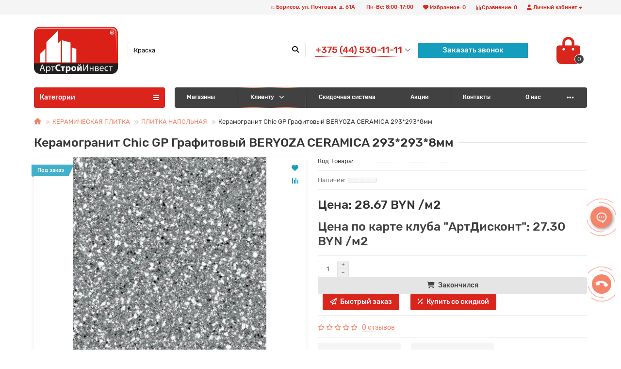

--- FILE ---
content_type: text/html; charset=utf-8
request_url: https://artstroy-borisov.by/beryoza-ceramica-napolnaya-plitka-chic-gp-grafitovyj-296-296-8mm
body_size: 45296
content:
<!DOCTYPE html>
<html dir="ltr" lang="ru">

<head>
  <title>Керамогранит Chic GP Графитовый BERYOZA CERAMICA 293*293*8мм купить в Борисове, цена</title>

      
  <meta charset="UTF-8" />
  <meta name="viewport" content="width=device-width, initial-scale=1" />
  <meta http-equiv="X-UA-Compatible" content="IE=edge" />
  <base href="https://artstroy-borisov.by/" />


        <meta name="robots" content="index, follow" />
    
    <meta name="description" content="Керамогранит Chic GP Графитовый BERYOZA CERAMICA 293*293*8мм купить по доступной цене в АртСтройИнвест ⭐ Доставка по РБ ⭐ Гарантия ⭐ Бесплатная консультация." />
        <meta property="og:title" content="Керамогранит Chic GP Графитовый BERYOZA CERAMICA 293*293*8мм купить в Борисове, цена" />
  <meta property="og:type" content="website" />
    <meta property="og:url" content="https://artstroy-borisov.by/beryoza-ceramica-napolnaya-plitka-chic-gp-grafitovyj-296-296-8mm" />
      <meta property="og:image" content="https://artstroy-borisov.by/image/catalog/logonewbig.png" />
  

  
  <meta property="og:site_name" content="АртСтройИнвест" />
  <meta name="theme-color" content="#da251c" />
    <link href="https://artstroy-borisov.by/beryoza-ceramica-napolnaya-plitka-chic-gp-grafitovyj-296-296-8mm" rel="canonical" />
    <link href="https://artstroy-borisov.by/image/catalog/favicon.png" rel="icon" />
      <link href="catalog/view/theme/unishop2/fonts/rubik/rubik-regular.woff2" rel="preload" as="font" type="font/woff2" crossorigin />
    <link href="catalog/view/theme/unishop2/fonts/rubik/rubik-medium.woff2" rel="preload" as="font" type="font/woff2" crossorigin />
    <link href="catalog/view/theme/unishop2/fonts/fa-solid-900.woff2" rel="preload" as="font" type="font/woff2"
    crossorigin />
  <link href="catalog/view/theme/unishop2/fonts/fa-regular-400.woff2" rel="preload" as="font" type="font/woff2"
    crossorigin />
  <link href="catalog/view/theme/unishop2/fonts/fa-brands-400.woff2" rel="preload" as="font" type="font/woff2"
    crossorigin />
    <link href="catalog/view/theme/unishop2/stylesheet/bootstrap.min.css" rel="stylesheet" media="screen" />
   <link href="catalog/view/theme/default/stylesheet/auto_seo_faq.css" rel="stylesheet" media="screen" />
    <link href="catalog/view/theme/unishop2/stylesheet/rubik.css" rel="stylesheet" media="screen" />
    <link href="catalog/view/theme/unishop2/stylesheet/stylesheet.css?v=1.9.4.0" rel="stylesheet" media="screen" />
  <link href="catalog/view/theme/unishop2/stylesheet/font-awesome.min.css" rel="stylesheet" media="screen" />
  <link href="catalog/view/theme/unishop2/stylesheet/generated.0.css?v=1768289818955" rel="stylesheet" media="screen" />
  <link href="catalog/view/theme/unishop2/stylesheet/animate.css" rel="stylesheet" media="screen" />
      <link href="catalog/view/javascript/jquery/magnific/magnific-popup.css" rel="stylesheet" media="screen" />
    <link href="catalog/view/theme/unishop2/stylesheet/request.css" rel="stylesheet" media="screen" />
    <link href="catalog/view/theme/unishop2/stylesheet/product-page.css" rel="stylesheet" media="screen" />
    <link href="catalog/view/theme/unishop2/stylesheet/flymenu.css" rel="stylesheet" media="screen" />
    <link href="catalog/view/theme/unishop2/stylesheet/blog.css" rel="stylesheet" media="screen" />
    <link href="catalog/view/theme/unishop2/stylesheet/generated-user-style.0.css" rel="stylesheet" media="screen" />
    <link href="catalog/view/theme/unishop2/stylesheet/main-styles.css" rel="stylesheet" media="screen" />
    <script>var module_on_mobile = 'grid', default_view = 'grid', default_mobile_view = 'grid';</script>
    <script src="catalog/view/theme/unishop2/js/jquery-2.2.4.min.js"></script>
  <script src="catalog/view/theme/unishop2/js/bootstrap.min.js"></script>
  <script src="catalog/view/theme/unishop2/js/common.js?1.0.0"></script>
  <script src="catalog/view/theme/unishop2/js/owl.carousel.min.js"></script>
  <script src="catalog/view/theme/unishop2/js/menu-aim.min.js"></script>
  <script src="catalog/view/theme/unishop2/js/jquery.highlight.min.js"></script>
      <script src="catalog/view/javascript/jquery/magnific/jquery.magnific-popup.min.js"></script>
    <script src="catalog/view/theme/unishop2/js/typed.min.js"></script>
    <script src="catalog/view/theme/unishop2/js/user-request.js"></script>
    <script src="catalog/view/theme/unishop2/js/live-price.js"></script>
    <script src="catalog/view/theme/unishop2/js/fly-menu-cart.js"></script>
    <script src="catalog/view/theme/unishop2/js/quick-order.js"></script>
    <script src="catalog/view/theme/unishop2/js/login-register.js"></script>
        <script>
    function loadGTM() {
       (function(w,d,s,l,i){w[l]=w[l]||[];w[l].push({'gtm.start':
new Date().getTime(),event:'gtm.js'});var f=d.getElementsByTagName(s)[0],
j=d.createElement(s),dl=l!='dataLayer'?'&l='+l:'';j.async=true;j.src=
'https://www.googletagmanager.com/gtm.js?id='+i+dl;f.parentNode.insertBefore(j,f);
})(window,document,'script','dataLayer','GTM-P8LJMN8');
    }
    document.addEventListener('scroll', loadGTM, {once: true});
    document.addEventListener('mousemove', loadGTM, {once: true});
    document.addEventListener('touchstart', loadGTM, {once: true});
    document.addEventListener('click', loadGTM, {once: true});
</script>

<!-- End Google Tag Manager -->
    <noscript>
    <style>
      .uni-module__wrapper {
        opacity: 1
      }
    </style>
  </noscript>
  <style>
    .add_to_cart i:before {
      content: "\f07a";
      font-family: "Font Awesome 5 Free", "FontAwesome";
      font-weight: 900;
      font-style: normal;
    }
  </style>
  <link rel="stylesheet" href="https://cdn.jsdelivr.net/gh/fancyapps/fancybox@3.5.7/dist/jquery.fancybox.min.css" />
  <link rel="stylesheet" type="text/css"  href="catalog/view/javascript/newyear/style.css">
  <!--<script src="catalog/view/javascript/newyear/script.js" defer></script> -->
  <link rel="stylesheet" href="https://cdnjs.cloudflare.com/ajax/libs/font-awesome/6.5.1/css/all.min.css">

        <style>
        .scroll-disabled jdiv{display:none}
        .category-links{display: flex;flex-wrap: wrap;gap: 10px;}
        .category-link{border: 1px solid #eee;padding: 5px;border-radius: 3px}
        .opened > .menu__level-1-a{border: 1px dotted #F6846A}
        .opened > .menu__level-2-a,.opened > .menu__level-3-a{color: #da251c}
        .fly-block{bottom:100px}
        @media (max-width:575px){.product-page__cart .btn.quick-order{display: block;margin-left: 0;margin-top: 10px;}.btn.product-thumb__add-to-cart{height: 35px;padding: 3px 9px 2px 2px;}}
        </style>
        <script>
          document.addEventListener('DOMContentLoaded', ()=>{
            let currentMenuItem = document.querySelector('.menu .disabled');
            if(currentMenuItem != null){
              for (let level = 3; level > 0; level--) {
                let menuItem = currentMenuItem.closest('.menu__level-'+level+'-li');
                if(menuItem != null){
                  menuItem.classList.add('opened');
                }
              }
            }
          })
        </script>
      
</head>

<body >



        <style>.category-list > div{position:relative}.category-list__item.uni-item:after{content: attr(data-count)}.category-list__item{height:auto;margin-bottom:10px}.category-list__item:before{content:'';position:absolute;top:0;bottom:0;left:0;right:0}</style>
        <noscript><iframe src='https://www.googletagmanager.com/ns.html?id=GTM-P8LJMN8' height='0' width='0' style='display:none;visibility:hidden'></iframe></noscript>
      
  <header>
    <div id="top" class="top-menu">
      <div class="container">
        <div class="top-menu__account pull-right">
          <div id="account" class="btn-group">
            <button class="top-menu__btn dropdown-toggle" data-toggle="dropdown"><i class="fa fa-user"></i><span
                class="hidden-xs">Личный кабинет</span></button>
            <ul class="dropdown-menu dropdown-menu-right">
                            <li><a onclick="uniLoginOpen();" >Авторизация</a></li>
              <li><a onclick="uniRegisterOpen();" >Регистрация</a></li>
                          </ul>
          </div>
        </div>
        
         
        
                <div class="top-menu__compare pull-right" data-products="">
          <div class="btn-group">
            <button class="top-menu__btn top-menu__compare-btn uni-href" data-href="https://artstroy-borisov.by/index.php?route=product/compare"><i
                class="top-menu__compare-icon fas fa-align-right"></i><span class="hidden-xs">Сравнение:</span><span class="top-menu__compare-total">0</span></button>
          </div>
        </div>
                     
                <div class="top-menu__wishlist pull-right" data-products="">
          <div class="btn-group">
            <button class="top-menu__btn top-menu__wishlist-btn uni-href" data-href="https://artstroy-borisov.by/wishlist"><i
                class="fas fa-heart"></i><span class="hidden-xs">Избранное:</span><span
                class="top-menu__wishlist-total">0</span></button>
          </div>
        </div>
                          <div class="top-menu__wishlist pull-right">
          <div class="btn-group" style="
    margin: 0 0px 0 0;
">
            <p style="
    margin: 0 0px 0 0;
    color: #da251c;
    font-size: .8em;
    font-weight: 500;
    height: 30px;
    padding: 0 10px;
    border: none;
    background: none;
    margin: 0 0px 0 0;
    display: flex;
    align-items: center;
    height: 30px;
    flex-wrap: nowrap;
    flex-direction: row;
    align-content: center;

">г. Борисов, ул. Почтовая, д. 61А</p>
          </div>
        <div class="btn-group" style="
    margin: 0 0px 0 0;
">
            <p style="
    margin: 0 0px 0 0;
    font-size: .8em;
    color: #da251c;
    font-weight: 500;
    height: 30px;
    margin: 0 0px 0 0;
    display: flex;
    align-items: center;
    height: 30px;
    flex-wrap: nowrap;
    flex-direction: row;
    align-content: center;

    padding: 0 10px;
    border: none;
    background: none;
">Пн-Вс: 8:00-17:00</p>
          </div></div>
      </div>
    </div>
    <div class="container">
      <div class="header-block row row-flex">
        <div class="header-block__item col-xs-4 col-sm-6 col-md-2 col-xxl-2">
          <div id="logo" class="header-logo">
                                    <a href="https://artstroy-borisov.by/"><img src="https://artstroy-borisov.by/image/catalog/logonewbig.png" title="АртСтройИнвест" alt="АртСтройИнвест" width="499"
                height="278" class="img-responsive" /></a>
                                  </div>
        </div>
        <div
          class="header-block__item v1h col-xs-6 col-sm-4 col-md-5 col-xxl-8 col-md-push-4 col-xxl-push-8">
          <div class="header-phones">
         
         
            <span class="header-phones__main uni-href" data-href="tel:+375445301111"
              data-target="_blank">+375 (44) 530-11-11</span>
                        <i class="header-phones__show-phone dropdown-toggle fas fa-chevron-down "
              data-toggle="dropdown"></i>
            <ul class="header-phones__ul dropdown-menu dropdown-menu-right">
                            <li class="header-phones__li">
                <a onclick="uniRequestOpen(['mail', 'phone', 'comment']);" class="header-phones__callback"><span
                    class="header-phones__span">Заказать звонок</span></a>
              </li>
                                                        <li class="header-phones__li ">
                <a class="header-phones__a uni-href" data-href="tel:+375255301111">
                                    <i class="fas fa-phone-square-alt"></i>
                                    +375 (25) 530-11-11
                </a>
              </li>
                            <li class="header-phones__li ">
                <a class="header-phones__a uni-href" data-href="tel:+375297606399">
                                    <i class="fas fa-phone-square-alt"></i>
                                    +375 (29) 760-63-99
                </a>
              </li>
                            <li class="header-phones__li ">
                <a class="header-phones__a uni-href" data-href="mailto:artstroyborisov@mail.ru">
                                    <i class="fa fa-envelope-square"></i>
                                    artstroy-borisov@mail.ru
                </a>
              </li>
                            <li class="header-phones__li ">
                <a class="header-phones__a uni-href" href="https://yandex.by/maps/org/artstroyinvest/1801987955/?ll=28.522965%2C54.214999&z=17" target="_blank">
                  <i class="fa fa-map-marker-alt"></i>
                   г. Борисов, ул. Почтовая, 61А
                </a>
              </li>
              
                          </ul>
                         <div class="header-callblack">
                              <a onclick="uniRequestOpen(['mail', 'phone', 'comment']);" class="header-phones__callback"><span
                                                        class="header-phones__span">Заказать звонок</span></a>
                      </div>
          </div>
        </div>

        <div
          class="header-block__item v2h col-xs-6 col-sm-4 col-md-5 col-xxl-8 col-md-push-4 col-xxl-push-8">
        <div class="header-callblack">
                              <a onclick="uniRequestOpen(['mail', 'phone', 'comment']);" class="header-phones__callback"><span
                                                        class="header-phones__span">Заказать звонок</span></a>
                      </div>
       
          <div class="header-phones">
         
         
            <span class="header-phones__main uni-href" data-href="tel:+375445301111"
              data-target="_blank">+375 (44) 530-11-11</span>
                        <i class="header-phones__show-phone dropdown-toggle fas fa-chevron-down "
              data-toggle="dropdown"></i>
            <ul class="header-phones__ul dropdown-menu dropdown-menu-right">
                            <li class="header-phones__li">
                <a onclick="uniRequestOpen(['mail', 'phone', 'comment']);" class="header-phones__callback"><span
                    class="header-phones__span">Заказать звонок</span></a>
              </li>
                                                        <li class="header-phones__li ">
                <a class="header-phones__a uni-href" data-href="tel:+375255301111">
                                    <i class="fas fa-phone-square-alt"></i>
                                    +375 (25) 530-11-11
                </a>
              </li>
                            <li class="header-phones__li ">
                <a class="header-phones__a uni-href" data-href="tel:+375297606399">
                                    <i class="fas fa-phone-square-alt"></i>
                                    +375 (29) 760-63-99
                </a>
              </li>
                            <li class="header-phones__li ">
                <a class="header-phones__a uni-href" data-href="mailto:artstroyborisov@mail.ru">
                                    <i class="fa fa-envelope-square"></i>
                                    artstroy-borisov@mail.ru
                </a>
              </li>
                            <li class="header-phones__li ">
                <a class="header-phones__a uni-href" href="https://yandex.by/maps/org/artstroyinvest/1801987955/?ll=28.522965%2C54.214999&z=17" target="_blank">
                  <i class="fa fa-map-marker-alt"></i>
                  г. Борисов, ул. Почтовая, 61А
                </a>
              </li>
              
                          </ul>
                        
          </div>
        </div>
        <div class="header-block__item col-xs-2 col-sm-2 col-md-1 col-xxl-2 col-md-push-4 col-xxl-push-8"><div id="cart" class="header-cart">
	<button data-toggle="dropdown" class="header-cart__btn dropdown-toggle">
		<i class="header-cart__icon fa fa-shopping-bag"></i>
		<span id="cart-total" class="header-cart__total-items">0</span>
	</button>
	<div class="header-cart__dropdown dropdown-menu pull-right">
					<div class="header-cart__empty">Ваша корзина пуста!</div>
			</div>
</div>
        </div>
        <div id="search"
                    class="header-block__item col-xs-12 col-sm-4 col-md-3 col-lg-4 col-xxl-8 col-md-pull-6 col-xxl-pull-10 hidden-sm">
          <div class="header-search">
	<div class="header-search__form">
				<input type="text" name="search" value="" placeholder="Поиск" aria-label="Search" class="header-search__input form-control" />
		<button type="button" class="header-search__btn search-btn"><i class="fa fa-search"></i></button>
	</div>
	<div class="live-search" style="display:none"><ul class="live-search__ul"><li class="loading"></li></ul></div>
</div>
        </div>
      </div>
    </div>
    <div id="main-menu" class="container">
      <div class="row">
        			<div class="menu-wrapper col-xs-12 col-sm-6 col-md-3 col-lg-3 col-xxl-4">
		<nav id="menu" class="menu  menu1">
			<div class="menu__header" data-toggle="collapse" data-target=".main-menu__collapse">
				<span class="menu__header-title">Категории</span>
				<i class="menu__header-icon fa fa-bars"></i>
				<i class="menu-close menu__header-icon fas fa-times visible-xs visible-sm"></i>
			</div>
			<ul class="menu__collapse collapse main-menu__collapse">
				
                        
					<li class="menu__level-1-li has-children ">
						<a class="menu__level-1-a chevron " href="https://artstroy-borisov.by/zimnie-tovary">
														СЕЗОННЫЕ ТОВАРЫ 
						</a>
													<span class="menu__pm menu__level-1-pm visible-xs visible-sm"><i class="fa fa-plus"></i><i class="fa fa-minus"></i></span>
							<div class="menu__level-2 column-1">
								
                        
									<ul class="menu__level-2-ul col-md-12">
										<li class="menu__level-2-li">
											
																					
											<a class="menu__level-2-a  " href="https://artstroy-borisov.by/zimnie-tovary/snegovye-lopaty">СНЕГОВЫЕ ЛОПАТЫ, ДВИЖКИ</a>
																					</li>
									</ul>
								            
									<ul class="menu__level-2-ul col-md-12">
										<li class="menu__level-2-li">
											
																					
											<a class="menu__level-2-a  " href="https://artstroy-borisov.by/zimnie-tovary/snegouborochnaya-tekhnika">СНЕГОУБОРОЧНАЯ ТЕХНИКА</a>
																					</li>
									</ul>
								            
									<ul class="menu__level-2-ul col-md-12">
										<li class="menu__level-2-li">
											
																					
											<a class="menu__level-2-a  " href="https://artstroy-borisov.by/zimnie-tovary/shchetki-skrebki-dlya-uborki-snega-i-lda">ЩЕТКИ, СКРЕБКИ ДЛЯ УБОРКИ СНЕГА И ЛЬДА</a>
																					</li>
									</ul>
								            
									<ul class="menu__level-2-ul col-md-12">
										<li class="menu__level-2-li">
											
																					
											<a class="menu__level-2-a  " href="https://artstroy-borisov.by/zimnie-tovary/otopitelnoe-oborudovanie-1">ОТОПИТЕЛЬНОЕ ОБОРУДОВАНИЕ</a>
																					</li>
									</ul>
								            
									<ul class="menu__level-2-ul col-md-12">
										<li class="menu__level-2-li">
											
																					
											<a class="menu__level-2-a  " href="https://artstroy-borisov.by/zimnie-tovary/tekhnicheskie-zhidkosti">ТЕХНИЧЕСКИЕ ЖИДКОСТИ</a>
																					</li>
									</ul>
								            
									<ul class="menu__level-2-ul col-md-12">
										<li class="menu__level-2-li">
											
																					
											<a class="menu__level-2-a  " href="https://artstroy-borisov.by/zimnie-tovary/specodezhda-1">СПЕЦОДЕЖДА</a>
																					</li>
									</ul>
								            
									<ul class="menu__level-2-ul col-md-12">
										<li class="menu__level-2-li">
											
																					
											<a class="menu__level-2-a  " href="https://artstroy-borisov.by/zimnie-tovary/otdyh-na-prirode">ТОВАРЫ ДЛЯ ОТДЫХА НА ПРИРОДЕ</a>
																					</li>
									</ul>
															</div>
											</li>
																				            
					<li class="menu__level-1-li has-children ">
						<a class="menu__level-1-a chevron " href="https://artstroy-borisov.by/bloki">
														БЛОКИ, КИРПИЧ, ЦЕМЕНТ
						</a>
													<span class="menu__pm menu__level-1-pm visible-xs visible-sm"><i class="fa fa-plus"></i><i class="fa fa-minus"></i></span>
							<div class="menu__level-2 column-1">
								
                        
									<ul class="menu__level-2-ul col-md-12">
										<li class="menu__level-2-li">
											
																					
											<a class="menu__level-2-a uppercase " href="https://artstroy-borisov.by/bloki/kirpichi">КИРПИЧ</a>
																							<span class="menu__pm menu__level-2-pm visible-xs visible-sm"><i class="fa fa-plus"></i><i class="fa fa-minus"></i></span>
												<div class="menu__level-3">
													<ul class="menu__level-3-ul">
														
                        
															<li class="menu__level-3-li">
																<a class="menu__level-3-a " href="https://artstroy-borisov.by/bloki/kirpichi/kirpichi-pechnye">КИРПИЧ ПЕЧНОЙ</a>
															</li>
														            
															<li class="menu__level-3-li">
																<a class="menu__level-3-a " href="https://artstroy-borisov.by/bloki/kirpichi/kirpichi-keramicheskie">КИРПИЧ КЕРАМИЧЕСКИЙ</a>
															</li>
														            
															<li class="menu__level-3-li">
																<a class="menu__level-3-a " href="https://artstroy-borisov.by/bloki/kirpichi/kirpich-silikatnyj">КИРПИЧ СИЛИКАТНЫЙ</a>
															</li>
														            
															<li class="menu__level-3-li">
																<a class="menu__level-3-a " href="https://artstroy-borisov.by/bloki/kirpichi/kirpich-shamotnyj">КИРПИЧ ШАМОТНЫЙ </a>
															</li>
																																									</ul>
												</div>
																					</li>
									</ul>
								            
									<ul class="menu__level-2-ul col-md-12">
										<li class="menu__level-2-li">
											
																					
											<a class="menu__level-2-a  " href="https://artstroy-borisov.by/bloki/gazosilikatnye-bloki">ГАЗОСИЛИКАТНЫЕ БЛОКИ</a>
																					</li>
									</ul>
								            
									<ul class="menu__level-2-ul col-md-12">
										<li class="menu__level-2-li">
											
																					
											<a class="menu__level-2-a  " href="https://artstroy-borisov.by/bloki/cement">ЦЕМЕНТ</a>
																					</li>
									</ul>
															</div>
											</li>
																				            
					<li class="menu__level-1-li has-children ">
						<a class="menu__level-1-a chevron " href="https://artstroy-borisov.by/plitka-i-bordyur-trotuarnyj">
														БОРТЫ, ТРОТУАРНАЯ ПЛИТКА 
						</a>
													<span class="menu__pm menu__level-1-pm visible-xs visible-sm"><i class="fa fa-plus"></i><i class="fa fa-minus"></i></span>
							<div class="menu__level-2 column-1">
								
                        
									<ul class="menu__level-2-ul col-md-12">
										<li class="menu__level-2-li">
											
																					
											<a class="menu__level-2-a  " href="https://artstroy-borisov.by/plitka-i-bordyur-trotuarnyj/borty">БОРТЫ</a>
																					</li>
									</ul>
								            
									<ul class="menu__level-2-ul col-md-12">
										<li class="menu__level-2-li">
											
																					
											<a class="menu__level-2-a  " href="https://artstroy-borisov.by/plitka-i-bordyur-trotuarnyj/trotuarnaya-plitka">ТРОТУАРНАЯ ПЛИТКА</a>
																					</li>
									</ul>
								            
									<ul class="menu__level-2-ul col-md-12">
										<li class="menu__level-2-li">
											
																					
											<a class="menu__level-2-a  " href="https://artstroy-borisov.by/plitka-i-bordyur-trotuarnyj/zabor-brick">ЗАБОР BRICK</a>
																					</li>
									</ul>
															</div>
											</li>
																				            
					<li class="menu__level-1-li has-children ">
						<a class="menu__level-1-a chevron " href="https://artstroy-borisov.by/gipsokarton-i-komplektuyushie">
														ГИПСОКАРТОН И КОМПЛЕКТУЮЩИЕ 
						</a>
													<span class="menu__pm menu__level-1-pm visible-xs visible-sm"><i class="fa fa-plus"></i><i class="fa fa-minus"></i></span>
							<div class="menu__level-2 column-1">
								
                        
									<ul class="menu__level-2-ul col-md-12">
										<li class="menu__level-2-li">
											
																					
											<a class="menu__level-2-a uppercase " href="https://artstroy-borisov.by/gipsokarton-i-komplektuyushie/gipsokarton">ГИПСОКАРТОН</a>
																							<span class="menu__pm menu__level-2-pm visible-xs visible-sm"><i class="fa fa-plus"></i><i class="fa fa-minus"></i></span>
												<div class="menu__level-3">
													<ul class="menu__level-3-ul">
														
                        
															<li class="menu__level-3-li">
																<a class="menu__level-3-a " href="https://artstroy-borisov.by/gipsokarton-i-komplektuyushie/gipsokarton/gipsokarton-knauf">KNAUF</a>
															</li>
														            
															<li class="menu__level-3-li">
																<a class="menu__level-3-a " href="https://artstroy-borisov.by/gipsokarton-i-komplektuyushie/gipsokarton/gipsokarton-belgips">BELGIPS</a>
															</li>
																																									</ul>
												</div>
																					</li>
									</ul>
								            
									<ul class="menu__level-2-ul col-md-12">
										<li class="menu__level-2-li">
											
																					
											<a class="menu__level-2-a  " href="https://artstroy-borisov.by/gipsokarton-i-komplektuyushie/profili-gipsokartonnye">ПРОФИЛЬ ДЛЯ ГИПСОКАРТОНА</a>
																					</li>
									</ul>
								            
									<ul class="menu__level-2-ul col-md-12">
										<li class="menu__level-2-li">
											
																					
											<a class="menu__level-2-a  " href="https://artstroy-borisov.by/gipsokarton-i-komplektuyushie/elementy-krepezha">КОМПЛЕКТУЮЩИЕ ДЛЯ ПРОФИЛЯ  </a>
																					</li>
									</ul>
								            
									<ul class="menu__level-2-ul col-md-12">
										<li class="menu__level-2-li">
											
																					
											<a class="menu__level-2-a  " href="https://artstroy-borisov.by/gipsokarton-i-komplektuyushie/samorezy-dyubeli">САМОРЕЗЫ, ДЮБЕЛИ </a>
																					</li>
									</ul>
								            
									<ul class="menu__level-2-ul col-md-12">
										<li class="menu__level-2-li">
											
																					
											<a class="menu__level-2-a  " href="https://artstroy-borisov.by/gipsokarton-i-komplektuyushie/lenty-gipsokartonnye">СЕТКИ, ЛЕНТЫ, СЕРПЯНКИ, ПАУТИНКА</a>
																					</li>
									</ul>
								            
									<ul class="menu__level-2-ul col-md-12">
										<li class="menu__level-2-li">
											
																					
											<a class="menu__level-2-a  " href="https://artstroy-borisov.by/gipsokarton-i-komplektuyushie/perforirovannye-ugly">ПЕРФОРИРОВАННЫЕ УГОЛКИ</a>
																					</li>
									</ul>
															</div>
											</li>
																				            
					<li class="menu__level-1-li has-children ">
						<a class="menu__level-1-a chevron " href="https://artstroy-borisov.by/krepezhi">
														САМОРЕЗЫ, ШУРУПЫ, КРЕПЕЖ
						</a>
													<span class="menu__pm menu__level-1-pm visible-xs visible-sm"><i class="fa fa-plus"></i><i class="fa fa-minus"></i></span>
							<div class="menu__level-2 column-1">
								
                        
									<ul class="menu__level-2-ul col-md-12">
										<li class="menu__level-2-li">
											
																					
											<a class="menu__level-2-a uppercase " href="https://artstroy-borisov.by/krepezhi/samorezy">САМОРЕЗЫ И ШУРУПЫ</a>
																							<span class="menu__pm menu__level-2-pm visible-xs visible-sm"><i class="fa fa-plus"></i><i class="fa fa-minus"></i></span>
												<div class="menu__level-3">
													<ul class="menu__level-3-ul">
														
                        
															<li class="menu__level-3-li">
																<a class="menu__level-3-a " href="https://artstroy-borisov.by/krepezhi/samorezy/samorezy-po-metallu">САМОРЕЗЫ ПО МЕТАЛЛУ</a>
															</li>
														            
															<li class="menu__level-3-li">
																<a class="menu__level-3-a " href="https://artstroy-borisov.by/krepezhi/samorezy/samorezy-klop">САМОРЕЗЫ &quot;КЛОП&quot; ПО МЕТАЛЛУ</a>
															</li>
														            
															<li class="menu__level-3-li">
																<a class="menu__level-3-a " href="https://artstroy-borisov.by/krepezhi/samorezy/samorezy-po-derevu">САМОРЕЗЫ ПО ДЕРЕВУ</a>
															</li>
														            
															<li class="menu__level-3-li">
																<a class="menu__level-3-a " href="https://artstroy-borisov.by/krepezhi/samorezy/samorezy-krovelnye">САМОРЕЗЫ КРОВЕЛЬНЫЕ</a>
															</li>
														            
															<li class="menu__level-3-li">
																<a class="menu__level-3-a " href="https://artstroy-borisov.by/krepezhi/samorezy/samorez-s-6-grannoy-golovkoy">САМОРЕЗ С 6-ГРАННОЙ ГОЛОВКОЙ</a>
															</li>
														            
															<li class="menu__level-3-li">
																<a class="menu__level-3-a " href="https://artstroy-borisov.by/krepezhi/samorezy/samorezy-universalnye-zheltye">САМОРЕЗЫ УНИВЕРСАЛЬНЫЕ</a>
															</li>
														            
															<li class="menu__level-3-li">
																<a class="menu__level-3-a " href="https://artstroy-borisov.by/krepezhi/samorezy/samorezy-s-pressshajboj">САМОРЕЗЫ С ПРЕССШАЙБОЙ</a>
															</li>
														            
															<li class="menu__level-3-li">
																<a class="menu__level-3-a " href="https://artstroy-borisov.by/krepezhi/samorezy/samorezy-po-gvl">САМОРЕЗЫ ПО ГВЛ</a>
															</li>
														            
															<li class="menu__level-3-li">
																<a class="menu__level-3-a " href="https://artstroy-borisov.by/krepezhi/samorezy/samorez-konstrukcionnyj">САМОРЕЗ КОНСТРУКЦИОННЫЙ </a>
															</li>
																																									</ul>
												</div>
																					</li>
									</ul>
								            
									<ul class="menu__level-2-ul col-md-12">
										<li class="menu__level-2-li">
											
																					
											<a class="menu__level-2-a uppercase " href="https://artstroy-borisov.by/krepezhi/dyubeli-dlya-teploizolyacii">ДЮБЕЛИ</a>
																							<span class="menu__pm menu__level-2-pm visible-xs visible-sm"><i class="fa fa-plus"></i><i class="fa fa-minus"></i></span>
												<div class="menu__level-3">
													<ul class="menu__level-3-ul">
														
                        
															<li class="menu__level-3-li">
																<a class="menu__level-3-a " href="https://artstroy-borisov.by/krepezhi/dyubeli-dlya-teploizolyacii/dyubeli-raspornye">ДЮБЕЛЬ-ГВОЗДИ</a>
															</li>
														            
															<li class="menu__level-3-li">
																<a class="menu__level-3-a " href="https://artstroy-borisov.by/krepezhi/dyubeli-dlya-teploizolyacii/dyubelya-dlya-teploizolyacii">ДЮБЕЛЯ ДЛЯ ТЕПЛОИЗОЛЯЦИИ</a>
															</li>
																																									</ul>
												</div>
																					</li>
									</ul>
								            
									<ul class="menu__level-2-ul col-md-12">
										<li class="menu__level-2-li">
											
																					
											<a class="menu__level-2-a uppercase " href="https://artstroy-borisov.by/krepezhi/gvozdi">ГВОЗДИ </a>
																							<span class="menu__pm menu__level-2-pm visible-xs visible-sm"><i class="fa fa-plus"></i><i class="fa fa-minus"></i></span>
												<div class="menu__level-3">
													<ul class="menu__level-3-ul">
														
                        
															<li class="menu__level-3-li">
																<a class="menu__level-3-a " href="https://artstroy-borisov.by/krepezhi/gvozdi/gvozdi-stroitelnye">ГВОЗДИ СТРОИТЕЛЬНЫЕ</a>
															</li>
														            
															<li class="menu__level-3-li">
																<a class="menu__level-3-a " href="https://artstroy-borisov.by/krepezhi/gvozdi/gvozdi-shifernye">ГВОЗДИ ШИФЕРНЫЕ</a>
															</li>
																																									</ul>
												</div>
																					</li>
									</ul>
								            
									<ul class="menu__level-2-ul col-md-12">
										<li class="menu__level-2-li">
											
																					
											<a class="menu__level-2-a  " href="https://artstroy-borisov.by/krepezhi/ankernye-bolty">АНКЕРА, ХИМИЧЕСКИЕ АНКЕРА </a>
																					</li>
									</ul>
								            
									<ul class="menu__level-2-ul col-md-12">
										<li class="menu__level-2-li">
											
																					
											<a class="menu__level-2-a uppercase " href="https://artstroy-borisov.by/krepezhi/shpilki-shajby-gajki">ШПИЛЬКА, ШАЙБА, ГАЙКА</a>
																							<span class="menu__pm menu__level-2-pm visible-xs visible-sm"><i class="fa fa-plus"></i><i class="fa fa-minus"></i></span>
												<div class="menu__level-3">
													<ul class="menu__level-3-ul">
														
                        
															<li class="menu__level-3-li">
																<a class="menu__level-3-a " href="https://artstroy-borisov.by/krepezhi/shpilki-shajby-gajki/gayki">ГАЙКИ</a>
															</li>
														            
															<li class="menu__level-3-li">
																<a class="menu__level-3-a " href="https://artstroy-borisov.by/krepezhi/shpilki-shajby-gajki/shayba">ШАЙБЫ</a>
															</li>
														            
															<li class="menu__level-3-li">
																<a class="menu__level-3-a " href="https://artstroy-borisov.by/krepezhi/shpilki-shajby-gajki/shpilki">ШПИЛЬКИ</a>
															</li>
																																									</ul>
												</div>
																					</li>
									</ul>
								            
									<ul class="menu__level-2-ul col-md-12">
										<li class="menu__level-2-li">
											
																					
											<a class="menu__level-2-a uppercase " href="https://artstroy-borisov.by/krepezhi/krepezhnye-ugolki-plastiny">КРЕПЕЖНЫЕ УГОЛКИ, ПЛАСТИНЫ</a>
																							<span class="menu__pm menu__level-2-pm visible-xs visible-sm"><i class="fa fa-plus"></i><i class="fa fa-minus"></i></span>
												<div class="menu__level-3">
													<ul class="menu__level-3-ul">
														
                        
															<li class="menu__level-3-li">
																<a class="menu__level-3-a " href="https://artstroy-borisov.by/krepezhi/krepezhnye-ugolki-plastiny/ugolki-krepezhnye">УГОЛКИ КРЕПЕЖНЫЕ</a>
															</li>
														            
															<li class="menu__level-3-li">
																<a class="menu__level-3-a " href="https://artstroy-borisov.by/krepezhi/krepezhnye-ugolki-plastiny/plastiny-krepezhnye">ПЛАСТИНЫ КРЕПЕЖНЫЕ</a>
															</li>
																																									</ul>
												</div>
																					</li>
									</ul>
								            
									<ul class="menu__level-2-ul col-md-12">
										<li class="menu__level-2-li">
											
																					
											<a class="menu__level-2-a  " href="https://artstroy-borisov.by/krepezhi/kabelniy-bandazh">ХОМУТЫ, СТЯЖКИ</a>
																					</li>
									</ul>
								            
									<ul class="menu__level-2-ul col-md-12">
										<li class="menu__level-2-li">
											
																					
											<a class="menu__level-2-a  " href="https://artstroy-borisov.by/krepezhi/mebelniy-krepezh">МЕБЕЛЬНЫЙ КРЕПЕЖ</a>
																					</li>
									</ul>
								            
									<ul class="menu__level-2-ul col-md-12">
										<li class="menu__level-2-li">
											
																					
											<a class="menu__level-2-a  " href="https://artstroy-borisov.by/krepezhi/vertlyug">ВЕРТЛЮГ</a>
																					</li>
									</ul>
								            
									<ul class="menu__level-2-ul col-md-12">
										<li class="menu__level-2-li">
											
																					
											<a class="menu__level-2-a  " href="https://artstroy-borisov.by/krepezhi/bolty">БОЛТЫ</a>
																					</li>
									</ul>
								            
									<ul class="menu__level-2-ul col-md-12">
										<li class="menu__level-2-li">
											
																					
											<a class="menu__level-2-a  " href="https://artstroy-borisov.by/krepezhi/shurupy">ШУРУПЫ</a>
																					</li>
									</ul>
								            
									<ul class="menu__level-2-ul col-md-12">
										<li class="menu__level-2-li">
											
																					
											<a class="menu__level-2-a  " href="https://artstroy-borisov.by/krepezhi/zaglushki-dekorativnye">ЗАГЛУШКИ ДЕКОРАТИВНЫЕ</a>
																					</li>
									</ul>
								            
									<ul class="menu__level-2-ul col-md-12">
										<li class="menu__level-2-li">
											
																					
											<a class="menu__level-2-a  " href="https://artstroy-borisov.by/krepezhi/zazhimy-zamok">ЗАЖИМЫ, ЗАМКИ</a>
																					</li>
									</ul>
								            
									<ul class="menu__level-2-ul col-md-12">
										<li class="menu__level-2-li">
											
																					
											<a class="menu__level-2-a  " href="https://artstroy-borisov.by/krepezhi/zadvizhki-kryuchki-petli">ЗАДВИЖКИ, КЮЧКИ, ПЕТЛИ</a>
																					</li>
									</ul>
								            
									<ul class="menu__level-2-ul col-md-12">
										<li class="menu__level-2-li">
											
																					
											<a class="menu__level-2-a  " href="https://artstroy-borisov.by/krepezhi/karabin">КАРАБИН</a>
																					</li>
									</ul>
								            
									<ul class="menu__level-2-ul col-md-12">
										<li class="menu__level-2-li">
											
																					
											<a class="menu__level-2-a  " href="https://artstroy-borisov.by/krepezhi/lenty-perforirovannye">ЛЕНТЫ ПЕРФОРИРОВАННЫЕ </a>
																					</li>
									</ul>
								            
									<ul class="menu__level-2-ul col-md-12">
										<li class="menu__level-2-li">
											
																					
											<a class="menu__level-2-a  " href="https://artstroy-borisov.by/krepezhi/zaklepki-vytyazhnye">ЗАКЛЕПКИ ВЫТЯЖНЫЕ </a>
																					</li>
									</ul>
								            
									<ul class="menu__level-2-ul col-md-12">
										<li class="menu__level-2-li">
											
																					
											<a class="menu__level-2-a  " href="https://artstroy-borisov.by/krepezhi/skoby-stroitelnye">СКОБЫ СТРОИТЕЛЬНЫЕ</a>
																					</li>
									</ul>
															</div>
											</li>
																				            
					<li class="menu__level-1-li has-children ">
						<a class="menu__level-1-a chevron " href="https://artstroy-borisov.by/ugolki-iz-pvh">
														УГОЛКИ, ПРОФИЛИ, МАЯКИ, НАЛИЧНИКИ
						</a>
													<span class="menu__pm menu__level-1-pm visible-xs visible-sm"><i class="fa fa-plus"></i><i class="fa fa-minus"></i></span>
							<div class="menu__level-2 column-1">
								
                        
									<ul class="menu__level-2-ul col-md-12">
										<li class="menu__level-2-li">
											
																					
											<a class="menu__level-2-a  " href="https://artstroy-borisov.by/ugolki-iz-pvh/ugolki-pvh-dlya-plitki">УГЛЫ ПВХ БЕЛЫЕ</a>
																					</li>
									</ul>
								            
									<ul class="menu__level-2-ul col-md-12">
										<li class="menu__level-2-li">
											
																					
											<a class="menu__level-2-a  " href="https://artstroy-borisov.by/ugolki-iz-pvh/ugly-universalnye-cvetnye">УГЛЫ ПВХ ЦВЕТНЫЕ</a>
																					</li>
									</ul>
								            
									<ul class="menu__level-2-ul col-md-12">
										<li class="menu__level-2-li">
											
																					
											<a class="menu__level-2-a  " href="https://artstroy-borisov.by/ugolki-iz-pvh/ugly-dlya-plitki">УГЛЫ ПВХ ДЛЯ ПЛИТКИ </a>
																					</li>
									</ul>
								            
									<ul class="menu__level-2-ul col-md-12">
										<li class="menu__level-2-li">
											
																					
											<a class="menu__level-2-a  " href="https://artstroy-borisov.by/ugolki-iz-pvh/ugolki-pvh-arochnye">БОРДЮРЫ ПВХ ДЛЯ ПЛИТКИ</a>
																					</li>
									</ul>
								            
									<ul class="menu__level-2-ul col-md-12">
										<li class="menu__level-2-li">
											
																					
											<a class="menu__level-2-a  " href="https://artstroy-borisov.by/ugolki-iz-pvh/nalichnik-pvh-cvetnoj">НАЛИЧНИК ПВХ ЦВЕТНОЙ </a>
																					</li>
									</ul>
								            
									<ul class="menu__level-2-ul col-md-12">
										<li class="menu__level-2-li">
											
																					
											<a class="menu__level-2-a  " href="https://artstroy-borisov.by/ugolki-iz-pvh/ugolki-s-setkoj">УГЛЫ ШТУКАТУРНЫЕ</a>
																					</li>
									</ul>
								            
									<ul class="menu__level-2-ul col-md-12">
										<li class="menu__level-2-li">
											
																					
											<a class="menu__level-2-a  " href="https://artstroy-borisov.by/ugolki-iz-pvh/mayaki-shtukaturnye">МАЯКИ ШТУКАТУРНЫЕ </a>
																					</li>
									</ul>
								            
									<ul class="menu__level-2-ul col-md-12">
										<li class="menu__level-2-li">
											
																					
											<a class="menu__level-2-a  " href="https://artstroy-borisov.by/ugolki-iz-pvh/ugly-alyuminievye">УГЛЫ АЛЮМИНИЕВЫЕ </a>
																					</li>
									</ul>
								            
									<ul class="menu__level-2-ul col-md-12">
										<li class="menu__level-2-li">
											
																					
											<a class="menu__level-2-a  " href="https://artstroy-borisov.by/ugolki-iz-pvh/shveler-truby-alyuminievye">ШВЕЛЕР, ТРУБЫ АЛЮМИНИЕВЫЕ </a>
																					</li>
									</ul>
															</div>
											</li>
																				            
					<li class="menu__level-1-li has-children ">
						<a class="menu__level-1-a chevron " href="https://artstroy-borisov.by/cteklooboi-i-komplektuyushie">
														СТЕКЛООБОИ, КЛЕИ
						</a>
													<span class="menu__pm menu__level-1-pm visible-xs visible-sm"><i class="fa fa-plus"></i><i class="fa fa-minus"></i></span>
							<div class="menu__level-2 column-1">
								
                        
									<ul class="menu__level-2-ul col-md-12">
										<li class="menu__level-2-li">
											
																					
											<a class="menu__level-2-a  " href="https://artstroy-borisov.by/cteklooboi-i-komplektuyushie/stekloholst-pautinka">СТЕКЛОХОЛСТ</a>
																					</li>
									</ul>
								            
									<ul class="menu__level-2-ul col-md-12">
										<li class="menu__level-2-li">
											
																					
											<a class="menu__level-2-a  " href="https://artstroy-borisov.by/cteklooboi-i-komplektuyushie/cteklooboi">СТЕКЛООБОИ</a>
																					</li>
									</ul>
								            
									<ul class="menu__level-2-ul col-md-12">
										<li class="menu__level-2-li">
											
																					
											<a class="menu__level-2-a  " href="https://artstroy-borisov.by/cteklooboi-i-komplektuyushie/klei-obojnye">КЛЕИ ДЛЯ СТЕКЛООБОЕВ</a>
																					</li>
									</ul>
															</div>
											</li>
																				            
					<li class="menu__level-1-li has-children ">
						<a class="menu__level-1-a chevron " href="https://artstroy-borisov.by/podvesnye-potolki-armstrong">
														ПОДВЕСНЫЕ ПОТОЛКИ ARMSTRONG
						</a>
													<span class="menu__pm menu__level-1-pm visible-xs visible-sm"><i class="fa fa-plus"></i><i class="fa fa-minus"></i></span>
							<div class="menu__level-2 column-1">
								
                        
									<ul class="menu__level-2-ul col-md-12">
										<li class="menu__level-2-li">
											
																					
											<a class="menu__level-2-a  " href="https://artstroy-borisov.by/podvesnye-potolki-armstrong/plity-armstrong">ПЛИТА ПОТОЛОЧНАЯ ARMSTRONG</a>
																					</li>
									</ul>
								            
									<ul class="menu__level-2-ul col-md-12">
										<li class="menu__level-2-li">
											
																					
											<a class="menu__level-2-a  " href="https://artstroy-borisov.by/podvesnye-potolki-armstrong/profili-krepleniya">ПРОФИЛИ КРЕПЛЕНИЯ ARMSTRONG</a>
																					</li>
									</ul>
								            
									<ul class="menu__level-2-ul col-md-12">
										<li class="menu__level-2-li">
											
																					
											<a class="menu__level-2-a  " href="https://artstroy-borisov.by/podvesnye-potolki-armstrong/led-panel">СВЕТИЛЬНИКИ И ПАНЕЛИ LED </a>
																					</li>
									</ul>
															</div>
											</li>
																				            
					<li class="menu__level-1-li has-children ">
						<a class="menu__level-1-a chevron " href="https://artstroy-borisov.by/stroitelnye-smesi">
														СТРОИТЕЛЬНЫЕ СМЕСИ
						</a>
													<span class="menu__pm menu__level-1-pm visible-xs visible-sm"><i class="fa fa-plus"></i><i class="fa fa-minus"></i></span>
							<div class="menu__level-2 column-1">
								
                        
									<ul class="menu__level-2-ul col-md-12">
										<li class="menu__level-2-li">
											
																					
											<a class="menu__level-2-a  " href="https://artstroy-borisov.by/stroitelnye-smesi/klei-dlya-blokov-kirpicha">КЛЕИ ДЛЯ БЛОКОВ, КИРПИЧА </a>
																					</li>
									</ul>
								            
									<ul class="menu__level-2-ul col-md-12">
										<li class="menu__level-2-li">
											
																					
											<a class="menu__level-2-a  " href="https://artstroy-borisov.by/stroitelnye-smesi/shtukaturka">ШТУКАТУРКА</a>
																					</li>
									</ul>
								            
									<ul class="menu__level-2-ul col-md-12">
										<li class="menu__level-2-li">
											
																					
											<a class="menu__level-2-a  " href="https://artstroy-borisov.by/stroitelnye-smesi/shpatlevki">ШПАТЛЕВКА</a>
																					</li>
									</ul>
								            
									<ul class="menu__level-2-ul col-md-12">
										<li class="menu__level-2-li">
											
																					
											<a class="menu__level-2-a  " href="https://artstroy-borisov.by/stroitelnye-smesi/klei-dlya-plitki">КЛЕИ ДЛЯ ПЛИТКИ</a>
																					</li>
									</ul>
								            
									<ul class="menu__level-2-ul col-md-12">
										<li class="menu__level-2-li">
											
																					
											<a class="menu__level-2-a  " href="https://artstroy-borisov.by/stroitelnye-smesi/rastvory-dlya-styazhek">САМОНИВЕЛИРЫ, СТЯЖКИ</a>
																					</li>
									</ul>
								            
									<ul class="menu__level-2-ul col-md-12">
										<li class="menu__level-2-li">
											
																					
											<a class="menu__level-2-a  " href="https://artstroy-borisov.by/stroitelnye-smesi/kleevye-sostavy">КЛЕИ ДЛЯ УТЕПЛИТЕЛЯ</a>
																					</li>
									</ul>
								            
									<ul class="menu__level-2-ul col-md-12">
										<li class="menu__level-2-li">
											
																					
											<a class="menu__level-2-a  " href="https://artstroy-borisov.by/stroitelnye-smesi/dekorativnaya-mozaichnaya-shtukaturka">ДЕКОРАТИВНАЯ ШТУКАТУРКА</a>
																					</li>
									</ul>
								            
									<ul class="menu__level-2-ul col-md-12">
										<li class="menu__level-2-li">
											
																					
											<a class="menu__level-2-a  " href="https://artstroy-borisov.by/stroitelnye-smesi/gipsovovyazhushie-rastvory">КЛЕИ ДЛЯ ГИПСОКАРТОНА </a>
																					</li>
									</ul>
								            
									<ul class="menu__level-2-ul col-md-12">
										<li class="menu__level-2-li">
											
																					
											<a class="menu__level-2-a  " href="https://artstroy-borisov.by/stroitelnye-smesi/gidroizolyacionnye-rastvory">ГИДРОИЗОЛЯЦИЯ</a>
																					</li>
									</ul>
								            
									<ul class="menu__level-2-ul col-md-12">
										<li class="menu__level-2-li">
											
																					
											<a class="menu__level-2-a  " href="https://artstroy-borisov.by/stroitelnye-smesi/izvest">ЦЕМЕНТ, КЕРАМЗИТ, ПЕСОК, ИЗВЕСТЬ, АЛЕБАСТР, ГИПС</a>
																					</li>
									</ul>
								            
									<ul class="menu__level-2-ul col-md-12">
										<li class="menu__level-2-li">
											
																					
											<a class="menu__level-2-a uppercase " href="https://artstroy-borisov.by/stroitelnye-smesi/fugi">ФУГИ</a>
																							<span class="menu__pm menu__level-2-pm visible-xs visible-sm"><i class="fa fa-plus"></i><i class="fa fa-minus"></i></span>
												<div class="menu__level-3">
													<ul class="menu__level-3-ul">
														
                        
															<li class="menu__level-3-li">
																<a class="menu__level-3-a " href="https://artstroy-borisov.by/stroitelnye-smesi/fugi/fugi-dlya-vnutrennih-i-naruzhnyh-rabot-se-33">CERESIT CE 33 </a>
															</li>
														            
															<li class="menu__level-3-li">
																<a class="menu__level-3-a " href="https://artstroy-borisov.by/stroitelnye-smesi/fugi/fugi-dlya-vnutrennih-i-naruzhnyh-rabot-se-40"> CERESIT CE 40</a>
															</li>
																																									</ul>
												</div>
																					</li>
									</ul>
								            
									<ul class="menu__level-2-ul col-md-12">
										<li class="menu__level-2-li">
											
																					
											<a class="menu__level-2-a  " href="https://artstroy-borisov.by/stroitelnye-smesi/dobavki-dlya-smesej-fibra">ДОБАВКИ ДЛЯ СМЕСЕЙ, ФИБРА</a>
																					</li>
									</ul>
								            
									<ul class="menu__level-2-ul col-md-12">
										<li class="menu__level-2-li">
											
																					
											<a class="menu__level-2-a  " href="https://artstroy-borisov.by/stroitelnye-smesi/meshki-dlya-musora">МЕШКИ ДЛЯ МУСОРА </a>
																					</li>
									</ul>
								            
									<ul class="menu__level-2-ul col-md-12">
										<li class="menu__level-2-li">
											
																					
											<a class="menu__level-2-a  " href="https://artstroy-borisov.by/stroitelnye-smesi/rasprodazha-suhih-smesej">РАСПРОДАЖА СУХИХ СМЕСЕЙ</a>
																					</li>
									</ul>
															</div>
											</li>
																				            
					<li class="menu__level-1-li has-children ">
						<a class="menu__level-1-a chevron " href="https://artstroy-borisov.by/kraski">
														КРАСКИ, ЭМАЛИ
						</a>
													<span class="menu__pm menu__level-1-pm visible-xs visible-sm"><i class="fa fa-plus"></i><i class="fa fa-minus"></i></span>
							<div class="menu__level-2 column-1">
								
                        
									<ul class="menu__level-2-ul col-md-12">
										<li class="menu__level-2-li">
											
																					
											<a class="menu__level-2-a  " href="https://artstroy-borisov.by/kraski/koleruemye-kraski">КОЛЕРУЕМЫЕ КРАСКИ</a>
																					</li>
									</ul>
								            
									<ul class="menu__level-2-ul col-md-12">
										<li class="menu__level-2-li">
											
																					
											<a class="menu__level-2-a uppercase " href="https://artstroy-borisov.by/kraski/akrilovye-kraski">АКРИЛОВЫЕ КРАСКИ</a>
																							<span class="menu__pm menu__level-2-pm visible-xs visible-sm"><i class="fa fa-plus"></i><i class="fa fa-minus"></i></span>
												<div class="menu__level-3">
													<ul class="menu__level-3-ul">
														
                        
															<li class="menu__level-3-li">
																<a class="menu__level-3-a " href="https://artstroy-borisov.by/kraski/akrilovye-kraski/kraska-dlya-kryshi">ФАСАДНЫЕ КРАСКИ</a>
															</li>
														            
															<li class="menu__level-3-li">
																<a class="menu__level-3-a " href="https://artstroy-borisov.by/kraski/akrilovye-kraski/emali-vgt">ИНЕРЬЕРНЫЕ КРАСКИ</a>
															</li>
														            
															<li class="menu__level-3-li">
																<a class="menu__level-3-a " href="https://artstroy-borisov.by/kraski/akrilovye-kraski/emali-sniezka">АКРИЛОВЫЕ ЭМАЛИ</a>
															</li>
														            
															<li class="menu__level-3-li">
																<a class="menu__level-3-a " href="https://artstroy-borisov.by/kraski/akrilovye-kraski/kraski-sniezka">КОЛЕРОВОЧНЫЕ КРАСКИ SNIEZKA COLOREX</a>
															</li>
														            
															<li class="menu__level-3-li">
																<a class="menu__level-3-a " href="https://artstroy-borisov.by/kraski/akrilovye-kraski/krasitel-vgt">КОЛЕРОВОЧНЫЕ КРАСКИ VGT</a>
															</li>
														            
															<li class="menu__level-3-li">
																<a class="menu__level-3-a " href="https://artstroy-borisov.by/kraski/akrilovye-kraski/kraska-dlya-derevev">КРАСКА ДЛЯ ДЕРЕВЬЕВ</a>
															</li>
																																									</ul>
												</div>
																					</li>
									</ul>
								            
									<ul class="menu__level-2-ul col-md-12">
										<li class="menu__level-2-li">
											
																					
											<a class="menu__level-2-a uppercase " href="https://artstroy-borisov.by/kraski/emali-farbitex">АЛКИДНЫЕ ЭМАЛИ</a>
																							<span class="menu__pm menu__level-2-pm visible-xs visible-sm"><i class="fa fa-plus"></i><i class="fa fa-minus"></i></span>
												<div class="menu__level-3">
													<ul class="menu__level-3-ul">
														
                        
															<li class="menu__level-3-li">
																<a class="menu__level-3-a " href="https://artstroy-borisov.by/kraski/emali-farbitex/pf-115-universalnye-ehmali">ПФ-115 УНИВЕРСАЛЬНЫЕ ЭМАЛИ</a>
															</li>
														            
															<li class="menu__level-3-li">
																<a class="menu__level-3-a " href="https://artstroy-borisov.by/kraski/emali-farbitex/emali-dlya-pola">ЭМАЛИ ДЛЯ ПОЛА</a>
															</li>
														            
															<li class="menu__level-3-li">
																<a class="menu__level-3-a " href="https://artstroy-borisov.by/kraski/emali-farbitex/emali-master">ЭМАЛИ ДЛЯ КРЫШ И МЕТАЛЛОПРОФИЛЯ </a>
															</li>
														            
															<li class="menu__level-3-li">
																<a class="menu__level-3-a " href="https://artstroy-borisov.by/kraski/emali-farbitex/ehmali-start">НИТРОЭМАЛИ</a>
															</li>
														            
															<li class="menu__level-3-li">
																<a class="menu__level-3-a " href="https://artstroy-borisov.by/kraski/emali-farbitex/maslyanye-kraski">СПЕЦИАЛЬНЫЕ ЭМАЛИ</a>
															</li>
																																									</ul>
												</div>
																					</li>
									</ul>
								            
									<ul class="menu__level-2-ul col-md-12">
										<li class="menu__level-2-li">
											
																					
											<a class="menu__level-2-a uppercase " href="https://artstroy-borisov.by/kraski/aerozolnye-kraski">АЭРОЗОЛЬНЫЕ КРАСКИ</a>
																							<span class="menu__pm menu__level-2-pm visible-xs visible-sm"><i class="fa fa-plus"></i><i class="fa fa-minus"></i></span>
												<div class="menu__level-3">
													<ul class="menu__level-3-ul">
														
                        
															<li class="menu__level-3-li">
																<a class="menu__level-3-a " href="https://artstroy-borisov.by/kraski/aerozolnye-kraski/drugie-emali">ЭМАЛЬ МЕТАЛЛИК</a>
															</li>
														            
															<li class="menu__level-3-li">
																<a class="menu__level-3-a " href="https://artstroy-borisov.by/kraski/aerozolnye-kraski/emali-bt-177">ЭМАЛЬ ТЕРМОСТОЙКАЯ</a>
															</li>
														            
															<li class="menu__level-3-li">
																<a class="menu__level-3-a " href="https://artstroy-borisov.by/kraski/aerozolnye-kraski/ehmal-dlya-radiatorov">ЭМАЛЬ УНИВЕРСАЛЬНАЯ</a>
															</li>
														            
															<li class="menu__level-3-li">
																<a class="menu__level-3-a " href="https://artstroy-borisov.by/kraski/aerozolnye-kraski/ehmal-fluorescentnaya">ЭМАЛЬ ФЛУОРЕСЦЕНТНАЯ</a>
															</li>
														            
															<li class="menu__level-3-li">
																<a class="menu__level-3-a " href="https://artstroy-borisov.by/kraski/aerozolnye-kraski/grunty">ГРУНТЫ</a>
															</li>
														            
															<li class="menu__level-3-li">
																<a class="menu__level-3-a " href="https://artstroy-borisov.by/kraski/aerozolnye-kraski/specialnye-ehmali">ЭМАЛИ СПЕЦИАЛЬНЫЕ </a>
															</li>
																																									</ul>
												</div>
																					</li>
									</ul>
								            
									<ul class="menu__level-2-ul col-md-12">
										<li class="menu__level-2-li">
											
																					
											<a class="menu__level-2-a uppercase " href="https://artstroy-borisov.by/kraski/rastvoriteli">НЕФТЕПРОДУКТЫ, РАСТВОРИТЕЛИ</a>
																							<span class="menu__pm menu__level-2-pm visible-xs visible-sm"><i class="fa fa-plus"></i><i class="fa fa-minus"></i></span>
												<div class="menu__level-3">
													<ul class="menu__level-3-ul">
														
                        
															<li class="menu__level-3-li">
																<a class="menu__level-3-a " href="https://artstroy-borisov.by/kraski/rastvoriteli/rastvoritel-646">РАСТВОРИТЕЛЬ</a>
															</li>
														            
															<li class="menu__level-3-li">
																<a class="menu__level-3-a " href="https://artstroy-borisov.by/kraski/rastvoriteli/uajt-spirit">УАЙТ-СПИРИТ</a>
															</li>
														            
															<li class="menu__level-3-li">
																<a class="menu__level-3-a " href="https://artstroy-borisov.by/kraski/rastvoriteli/solvent">СОЛЬВЕНТ</a>
															</li>
														            
															<li class="menu__level-3-li">
																<a class="menu__level-3-a " href="https://artstroy-borisov.by/kraski/rastvoriteli/aceton-kerosin">АЦЕТОН, КЕРОСИН, БЕНЗИН, КСИЛОЛ</a>
															</li>
														            
															<li class="menu__level-3-li">
																<a class="menu__level-3-a " href="https://artstroy-borisov.by/kraski/rastvoriteli/obezzhirivatel-benzin-rastvoritel">ОБЕЗЖИРИВАТЕЛИ,  ПРЕОБРАЗОВАТЕЛИ, УДАЛИТЕЛИ, ОЧИСТИТЕЛИ </a>
															</li>
																																									</ul>
												</div>
																					</li>
									</ul>
															</div>
											</li>
																				            
					<li class="menu__level-1-li has-children ">
						<a class="menu__level-1-a chevron " href="https://artstroy-borisov.by/gruntovki">
														ГРУНТОВКИ, СПЕЦСОСТАВЫ
						</a>
													<span class="menu__pm menu__level-1-pm visible-xs visible-sm"><i class="fa fa-plus"></i><i class="fa fa-minus"></i></span>
							<div class="menu__level-2 column-1">
								
                        
									<ul class="menu__level-2-ul col-md-12">
										<li class="menu__level-2-li">
											
																					
											<a class="menu__level-2-a  " href="https://artstroy-borisov.by/gruntovki/gruntovka-ceresit">ГРУНТОВКИ АКРИЛОВЫЕ</a>
																					</li>
									</ul>
								            
									<ul class="menu__level-2-ul col-md-12">
										<li class="menu__level-2-li">
											
																					
											<a class="menu__level-2-a  " href="https://artstroy-borisov.by/gruntovki/gruntovka-tajfun-master">ГРУНТОВКИ АЛКИДНЫЕ </a>
																					</li>
									</ul>
								            
									<ul class="menu__level-2-ul col-md-12">
										<li class="menu__level-2-li">
											
																					
											<a class="menu__level-2-a  " href="https://artstroy-borisov.by/gruntovki/gruntovka-vgt">ГРУНТОВКИ БЕТОНКОНТАКТ</a>
																					</li>
									</ul>
								            
									<ul class="menu__level-2-ul col-md-12">
										<li class="menu__level-2-li">
											
																					
											<a class="menu__level-2-a  " href="https://artstroy-borisov.by/gruntovki/protiv-gribka-i-pleseni">ГРУНТОВКИ ПРОТИВОГРИБКОВЫЕ </a>
																					</li>
									</ul>
								            
									<ul class="menu__level-2-ul col-md-12">
										<li class="menu__level-2-li">
											
																					
											<a class="menu__level-2-a  " href="https://artstroy-borisov.by/gruntovki/gruntovki-farbitex">ГРУНТОВКИ СПЕЦИАЛЬНЫЕ</a>
																					</li>
									</ul>
															</div>
											</li>
																				            
					<li class="menu__level-1-li has-children ">
						<a class="menu__level-1-a chevron " href="https://artstroy-borisov.by/lakokrasochnyye-materialy">
														ЛАКИ, ПРОПИТКИ
						</a>
													<span class="menu__pm menu__level-1-pm visible-xs visible-sm"><i class="fa fa-plus"></i><i class="fa fa-minus"></i></span>
							<div class="menu__level-2 column-1">
								
                        
									<ul class="menu__level-2-ul col-md-12">
										<li class="menu__level-2-li">
											
																					
											<a class="menu__level-2-a  " href="https://artstroy-borisov.by/lakokrasochnyye-materialy/laki-dlya-kamnya">ЛАКИ ДЛЯ КАМНЯ</a>
																					</li>
									</ul>
								            
									<ul class="menu__level-2-ul col-md-12">
										<li class="menu__level-2-li">
											
																					
											<a class="menu__level-2-a  " href="https://artstroy-borisov.by/lakokrasochnyye-materialy/lak-yahtnyj">ЛАКИ ЯХТНЫЕ</a>
																					</li>
									</ul>
								            
									<ul class="menu__level-2-ul col-md-12">
										<li class="menu__level-2-li">
											
																					
											<a class="menu__level-2-a uppercase " href="https://artstroy-borisov.by/lakokrasochnyye-materialy/laki">ЛАКИ, ПРОПИТКИ, МОРИЛКИ ПО ДЕРЕВУ И КАМНЮ</a>
																							<span class="menu__pm menu__level-2-pm visible-xs visible-sm"><i class="fa fa-plus"></i><i class="fa fa-minus"></i></span>
												<div class="menu__level-3">
													<ul class="menu__level-3-ul">
														
                        
															<li class="menu__level-3-li">
																<a class="menu__level-3-a " href="https://artstroy-borisov.by/lakokrasochnyye-materialy/laki/propitki-neomid">NEOMID </a>
															</li>
														            
															<li class="menu__level-3-li">
																<a class="menu__level-3-a " href="https://artstroy-borisov.by/lakokrasochnyye-materialy/laki/propitki-vidaron">VIDARON</a>
															</li>
														            
															<li class="menu__level-3-li">
																<a class="menu__level-3-a " href="https://artstroy-borisov.by/lakokrasochnyye-materialy/laki/novbythim-1">НОВБЫТХИМ</a>
															</li>
														            
															<li class="menu__level-3-li">
																<a class="menu__level-3-a " href="https://artstroy-borisov.by/lakokrasochnyye-materialy/laki/neomid-farbitex">VGT, FARBITEX</a>
															</li>
																																									</ul>
												</div>
																					</li>
									</ul>
								            
									<ul class="menu__level-2-ul col-md-12">
										<li class="menu__level-2-li">
											
																					
											<a class="menu__level-2-a  " href="https://artstroy-borisov.by/lakokrasochnyye-materialy/lak-dlya-ban-i-saun">ЛАК ДЛЯ БАНЬ И САУН</a>
																					</li>
									</ul>
								            
									<ul class="menu__level-2-ul col-md-12">
										<li class="menu__level-2-li">
											
																					
											<a class="menu__level-2-a  " href="https://artstroy-borisov.by/lakokrasochnyye-materialy/propitki">ЛАК УНИВЕРСАЛЬНЫЙ</a>
																					</li>
									</ul>
								            
									<ul class="menu__level-2-ul col-md-12">
										<li class="menu__level-2-li">
											
																					
											<a class="menu__level-2-a  " href="https://artstroy-borisov.by/lakokrasochnyye-materialy/nitrolaki">НИТРОЛАКИ </a>
																					</li>
									</ul>
								            
									<ul class="menu__level-2-ul col-md-12">
										<li class="menu__level-2-li">
											
																					
											<a class="menu__level-2-a  " href="https://artstroy-borisov.by/lakokrasochnyye-materialy/aehrozolnye-laki">АЭРОЗОЛЬНЫЕ ЛАКИ, СМЫВКИ, УДАЛИТЕЛИ</a>
																					</li>
									</ul>
								            
									<ul class="menu__level-2-ul col-md-12">
										<li class="menu__level-2-li">
											
																					
											<a class="menu__level-2-a  " href="https://artstroy-borisov.by/lakokrasochnyye-materialy/laki-dlya-pola-i-parketa">ЛАКИ ДЛЯ ПОЛА И ПАРКЕТА</a>
																					</li>
									</ul>
								            
									<ul class="menu__level-2-ul col-md-12">
										<li class="menu__level-2-li">
											
																					
											<a class="menu__level-2-a  " href="https://artstroy-borisov.by/lakokrasochnyye-materialy/propitki-dlya-dereva">ПРОПИТКИ ДЛЯ ДЕРЕВА</a>
																					</li>
									</ul>
															</div>
											</li>
																				            
					<li class="menu__level-1-li has-children ">
						<a class="menu__level-1-a chevron " href="https://artstroy-borisov.by/dekorativnye-shtukaturki-laki-kraski-ehmali">
														ДЕКОРАТИВНЫЕ ШТУКАТУРКИ, ЛАКИ, КРАСКИ, ЭМАЛИ 
						</a>
													<span class="menu__pm menu__level-1-pm visible-xs visible-sm"><i class="fa fa-plus"></i><i class="fa fa-minus"></i></span>
							<div class="menu__level-2 column-1">
								
                        
									<ul class="menu__level-2-ul col-md-12">
										<li class="menu__level-2-li">
											
																					
											<a class="menu__level-2-a  " href="https://artstroy-borisov.by/dekorativnye-shtukaturki-laki-kraski-ehmali/dekorativnye-shtukaturki">ДЕКОРАТИВНЫЕ ШТУКАТУРКИ</a>
																					</li>
									</ul>
								            
									<ul class="menu__level-2-ul col-md-12">
										<li class="menu__level-2-li">
											
																					
											<a class="menu__level-2-a  " href="https://artstroy-borisov.by/dekorativnye-shtukaturki-laki-kraski-ehmali/dekorativnye-kraski">ДЕКОРАТИВНЫЕ КРАСКИ </a>
																					</li>
									</ul>
								            
									<ul class="menu__level-2-ul col-md-12">
										<li class="menu__level-2-li">
											
																					
											<a class="menu__level-2-a  " href="https://artstroy-borisov.by/dekorativnye-shtukaturki-laki-kraski-ehmali/dekorativnye-laki-lazuri">ДЕКОРАТИВНЫЕ ЛАКИ, ЛАЗУРИ </a>
																					</li>
									</ul>
								            
									<ul class="menu__level-2-ul col-md-12">
										<li class="menu__level-2-li">
											
																					
											<a class="menu__level-2-a  " href="https://artstroy-borisov.by/dekorativnye-shtukaturki-laki-kraski-ehmali/dekorativnye-ehmali-sostavy">ДЕКОРАТИВНЫЕ ЭМАЛИ, СОСТАВЫ </a>
																					</li>
									</ul>
								            
									<ul class="menu__level-2-ul col-md-12">
										<li class="menu__level-2-li">
											
																					
											<a class="menu__level-2-a  " href="https://artstroy-borisov.by/dekorativnye-shtukaturki-laki-kraski-ehmali/galereya-dekorativnyh-materialov">ДЕКОРАТИВНОЕ ОФОРМЛЕНИЕ</a>
																					</li>
									</ul>
								            
									<ul class="menu__level-2-ul col-md-12">
										<li class="menu__level-2-li">
											
																					
											<a class="menu__level-2-a  " href="https://artstroy-borisov.by/dekorativnye-shtukaturki-laki-kraski-ehmali/rasprodazha-dekorativnyh-materialov">РАСПРОДАЖА ДЕКОРАТИВНЫХ МАТЕРИАЛОВ</a>
																					</li>
									</ul>
															</div>
											</li>
																				            
					<li class="menu__level-1-li has-children ">
						<a class="menu__level-1-a chevron " href="https://artstroy-borisov.by/montazhnye-peny-klej-peny">
														МОНТАЖНЫЕ ПЕНЫ, КЛЕИ, ГЕРМЕТИКИ 
						</a>
													<span class="menu__pm menu__level-1-pm visible-xs visible-sm"><i class="fa fa-plus"></i><i class="fa fa-minus"></i></span>
							<div class="menu__level-2 column-1">
								
                        
									<ul class="menu__level-2-ul col-md-12">
										<li class="menu__level-2-li">
											
																					
											<a class="menu__level-2-a  " href="https://artstroy-borisov.by/montazhnye-peny-klej-peny/montazhnaya-pena-tehnonikol">МОНТАЖНЫЕ ПЕНЫ</a>
																					</li>
									</ul>
								            
									<ul class="menu__level-2-ul col-md-12">
										<li class="menu__level-2-li">
											
																					
											<a class="menu__level-2-a  " href="https://artstroy-borisov.by/montazhnye-peny-klej-peny/germetiki-akrilovye">ГЕРМЕТИКИ АКРИЛОВЫЕ </a>
																					</li>
									</ul>
								            
									<ul class="menu__level-2-ul col-md-12">
										<li class="menu__level-2-li">
											
																					
											<a class="menu__level-2-a  " href="https://artstroy-borisov.by/montazhnye-peny-klej-peny/germetiki-silikonovye">ГЕРМЕТИКИ СИЛИКОНОВЫЕ</a>
																					</li>
									</ul>
								            
									<ul class="menu__level-2-ul col-md-12">
										<li class="menu__level-2-li">
											
																					
											<a class="menu__level-2-a  " href="https://artstroy-borisov.by/montazhnye-peny-klej-peny/klej-peny">КЛЕИ, ЖИДКИЕ ГВОЗДИ</a>
																					</li>
									</ul>
								            
									<ul class="menu__level-2-ul col-md-12">
										<li class="menu__level-2-li">
											
																					
											<a class="menu__level-2-a  " href="https://artstroy-borisov.by/montazhnye-peny-klej-peny/ochistiteli-montazhnoj-peny">ОЧИСТИТЕЛИ МОНТАЖНОЙ ПЕНЫ</a>
																					</li>
									</ul>
								            
									<ul class="menu__level-2-ul col-md-12">
										<li class="menu__level-2-li">
											
																					
											<a class="menu__level-2-a  " href="https://artstroy-borisov.by/montazhnye-peny-klej-peny/pistolety-dlya-peny">ПИСТОЛЕТЫ ДЛЯ ПЕНЫ</a>
																					</li>
									</ul>
								            
									<ul class="menu__level-2-ul col-md-12">
										<li class="menu__level-2-li">
											
																					
											<a class="menu__level-2-a  " href="https://artstroy-borisov.by/montazhnye-peny-klej-peny/pistolety-dlya-germetikov">ПИСТОЛЕТЫ ДЛЯ ГЕРМЕТИКОВ</a>
																					</li>
									</ul>
															</div>
											</li>
																				            
					<li class="menu__level-1-li has-children ">
						<a class="menu__level-1-a chevron " href="https://artstroy-borisov.by/panel-pvh-i-komplektuyushie">
														ПАНЕЛИ, ПРОФИЛИ, СЭНДВИЧ ИЗ ПВХ
						</a>
													<span class="menu__pm menu__level-1-pm visible-xs visible-sm"><i class="fa fa-plus"></i><i class="fa fa-minus"></i></span>
							<div class="menu__level-2 column-1">
								
                        
									<ul class="menu__level-2-ul col-md-12">
										<li class="menu__level-2-li">
											
																					
											<a class="menu__level-2-a uppercase " href="https://artstroy-borisov.by/panel-pvh-i-komplektuyushie/paneli-pvh-evroprofil">ПАНЕЛЬ ПВХ ЕВРОПРОФИЛЬ</a>
																							<span class="menu__pm menu__level-2-pm visible-xs visible-sm"><i class="fa fa-plus"></i><i class="fa fa-minus"></i></span>
												<div class="menu__level-3">
													<ul class="menu__level-3-ul">
														
                        
															<li class="menu__level-3-li">
																<a class="menu__level-3-a " href="https://artstroy-borisov.by/panel-pvh-i-komplektuyushie/paneli-pvh-evroprofil/vagonka-pvh">ВАГОНКА ПВХ</a>
															</li>
														            
															<li class="menu__level-3-li">
																<a class="menu__level-3-a " href="https://artstroy-borisov.by/panel-pvh-i-komplektuyushie/paneli-pvh-evroprofil/paneli-pvh-belye-matovye-lakirovannye-25sm27m3m33m">ПАНЕЛЬ ПВХ БЕЛАЯ МАТОВАЯ</a>
															</li>
														            
															<li class="menu__level-3-li">
																<a class="menu__level-3-a " href="https://artstroy-borisov.by/panel-pvh-i-komplektuyushie/paneli-pvh-evroprofil/panel-pvh-evroprofil-belaya-glyancevaya">ПАНЕЛЬ ПВХ ЕВРОПРОФИЛЬ БЕЛАЯ ГЛЯНЦЕВАЯ</a>
															</li>
														            
															<li class="menu__level-3-li">
																<a class="menu__level-3-a " href="https://artstroy-borisov.by/panel-pvh-i-komplektuyushie/paneli-pvh-evroprofil/paneli-pvh-evroprofil-termoperevod-25sm27m3m">ПАНЕЛЬ ПВХ ДЕКОР ТЕРМОПЕРЕВОД</a>
															</li>
														            
															<li class="menu__level-3-li">
																<a class="menu__level-3-a " href="https://artstroy-borisov.by/panel-pvh-i-komplektuyushie/paneli-pvh-evroprofil/paneli-pvh-evroprofil-golograficheskie-25sm27m3m">ПАНЕЛЬ ПВХ ДЕКОР ГОЛОГРАФИЯ</a>
															</li>
																																									</ul>
												</div>
																					</li>
									</ul>
								            
									<ul class="menu__level-2-ul col-md-12">
										<li class="menu__level-2-li">
											
																					
											<a class="menu__level-2-a uppercase " href="https://artstroy-borisov.by/panel-pvh-i-komplektuyushie/paneli-pvh-25-sm">ПАНЕЛЬ ПВХ VOX</a>
																							<span class="menu__pm menu__level-2-pm visible-xs visible-sm"><i class="fa fa-plus"></i><i class="fa fa-minus"></i></span>
												<div class="menu__level-3">
													<ul class="menu__level-3-ul">
														
                        
															<li class="menu__level-3-li">
																<a class="menu__level-3-a " href="https://artstroy-borisov.by/panel-pvh-i-komplektuyushie/paneli-pvh-25-sm/paneli-pvh-vox-kompozicionnye-digital-print-25sm27m">ПАНЕЛЬ ПВХ КОМПОЗИТНАЯ</a>
															</li>
														            
															<li class="menu__level-3-li">
																<a class="menu__level-3-a " href="https://artstroy-borisov.by/panel-pvh-i-komplektuyushie/paneli-pvh-25-sm/panel-pvh-vox-belaya-glyancevaya">ПАНЕЛЬ ПВХ VOX БЕЛАЯ ГЛЯНЦЕВАЯ</a>
															</li>
																																									</ul>
												</div>
																					</li>
									</ul>
								            
									<ul class="menu__level-2-ul col-md-12">
										<li class="menu__level-2-li">
											
																					
											<a class="menu__level-2-a  " href="https://artstroy-borisov.by/panel-pvh-i-komplektuyushie/paneli-pvh-37-sm">ПАНЕЛЬ ПВХ ШИРОКАЯ 0,375ММ</a>
																					</li>
									</ul>
								            
									<ul class="menu__level-2-ul col-md-12">
										<li class="menu__level-2-li">
											
																					
											<a class="menu__level-2-a  " href="https://artstroy-borisov.by/panel-pvh-i-komplektuyushie/sehndvich-panel">СЭНДВИЧ ПAНЕЛЬ</a>
																					</li>
									</ul>
								            
									<ul class="menu__level-2-ul col-md-12">
										<li class="menu__level-2-li">
											
																					
											<a class="menu__level-2-a  " href="https://artstroy-borisov.by/panel-pvh-i-komplektuyushie/profili-dlya-montazha-panelej-pvh">ПРОФИЛИ ДЛЯ МОНТАЖА ПАНЕЛЕЙ ПВХ</a>
																					</li>
									</ul>
								            
									<ul class="menu__level-2-ul col-md-12">
										<li class="menu__level-2-li">
											
																					
											<a class="menu__level-2-a  " href="https://artstroy-borisov.by/panel-pvh-i-komplektuyushie/rasprodazha-panelej-i-profilej-pvh">РАСПРОДАЖА ПАНЕЛЕЙ И ПРОФИЛЕЙ ПВХ </a>
																					</li>
									</ul>
															</div>
											</li>
																				            
					<li class="menu__level-1-li has-children ">
						<a class="menu__level-1-a chevron " href="https://artstroy-borisov.by/paneli-mdf">
														ПАНЕЛИ МДФ СТЕНОВЫЕ
						</a>
													<span class="menu__pm menu__level-1-pm visible-xs visible-sm"><i class="fa fa-plus"></i><i class="fa fa-minus"></i></span>
							<div class="menu__level-2 column-1">
								
                        
									<ul class="menu__level-2-ul col-md-12">
										<li class="menu__level-2-li">
											
																					
											<a class="menu__level-2-a  " href="https://artstroy-borisov.by/paneli-mdf/paneli-mdf-absolyut">ПАНЕЛИ МДФ АБСОЛЮТ</a>
																					</li>
									</ul>
								            
									<ul class="menu__level-2-ul col-md-12">
										<li class="menu__level-2-li">
											
																					
											<a class="menu__level-2-a  " href="https://artstroy-borisov.by/paneli-mdf/paneli-mdf-3d">ПАНЕЛИ МДФ 3D</a>
																					</li>
									</ul>
								            
									<ul class="menu__level-2-ul col-md-12">
										<li class="menu__level-2-li">
											
																					
											<a class="menu__level-2-a  " href="https://artstroy-borisov.by/paneli-mdf/paneli-mdf-stenovye-reechnye">ПАНЕЛИ МДФ СТЕНОВЫЕ РЕЕЧНЫЕ</a>
																					</li>
									</ul>
								            
									<ul class="menu__level-2-ul col-md-12">
										<li class="menu__level-2-li">
											
																					
											<a class="menu__level-2-a  " href="https://artstroy-borisov.by/paneli-mdf/interernye-rejki-mdf">ИНТЕРЬЕРНЫЕ РЕЙКИ МДФ</a>
																					</li>
									</ul>
								            
									<ul class="menu__level-2-ul col-md-12">
										<li class="menu__level-2-li">
											
																					
											<a class="menu__level-2-a  " href="https://artstroy-borisov.by/paneli-mdf/klyajmer">КЛЯЙМЕР</a>
																					</li>
									</ul>
															</div>
											</li>
																				            
					<li class="menu__level-1-li has-children ">
						<a class="menu__level-1-a chevron " href="https://artstroy-borisov.by/laminirovannye-poly">
														ЛАМИНИРОВАННЫЕ ПОЛЫ
						</a>
													<span class="menu__pm menu__level-1-pm visible-xs visible-sm"><i class="fa fa-plus"></i><i class="fa fa-minus"></i></span>
							<div class="menu__level-2 column-1">
								
                        
									<ul class="menu__level-2-ul col-md-12">
										<li class="menu__level-2-li">
											
																					
											<a class="menu__level-2-a  " href="https://artstroy-borisov.by/laminirovannye-poly/32-klass">ЛАМИНИРОВАННЫЕ ПОЛЫ 32 КЛАССА</a>
																					</li>
									</ul>
								            
									<ul class="menu__level-2-ul col-md-12">
										<li class="menu__level-2-li">
											
																					
											<a class="menu__level-2-a  " href="https://artstroy-borisov.by/laminirovannye-poly/33-klass">ЛАМИНИРОВАННЫЕ ПОЛЫ 33 КЛАССА</a>
																					</li>
									</ul>
								            
									<ul class="menu__level-2-ul col-md-12">
										<li class="menu__level-2-li">
											
																					
											<a class="menu__level-2-a  " href="https://artstroy-borisov.by/laminirovannye-poly/laminirovannye-poly-34-klassa">ЛАМИНИРОВАННЫЕ ПОЛЫ 34 КЛАССА</a>
																					</li>
									</ul>
								            
									<ul class="menu__level-2-ul col-md-12">
										<li class="menu__level-2-li">
											
																					
											<a class="menu__level-2-a  " href="https://artstroy-borisov.by/laminirovannye-poly/podlozhki-listovye">ПОДЛОЖКИ ДЛЯ ЛАМИНАТА ЛИСТОВЫЕ</a>
																					</li>
									</ul>
								            
									<ul class="menu__level-2-ul col-md-12">
										<li class="menu__level-2-li">
											
																					
											<a class="menu__level-2-a  " href="https://artstroy-borisov.by/laminirovannye-poly/dempfernaya-lenta">ДЕМПФЕРНЫЕ ЛЕНТЫ</a>
																					</li>
									</ul>
								            
									<ul class="menu__level-2-ul col-md-12">
										<li class="menu__level-2-li">
											
																					
											<a class="menu__level-2-a  " href="https://artstroy-borisov.by/laminirovannye-poly/obvody-dlya-trub">ДЕКОРАТИВНЫЕ ОБВОДЫ ДЛЯ ТРУБ</a>
																					</li>
									</ul>
								            
									<ul class="menu__level-2-ul col-md-12">
										<li class="menu__level-2-li">
											
																					
											<a class="menu__level-2-a  " href="https://artstroy-borisov.by/laminirovannye-poly/podlozhki-rulonnye">ПОДЛОЖКИ ДЛЯ ЛАМИНАТА РУЛОННЫЕ</a>
																					</li>
									</ul>
								            
									<ul class="menu__level-2-ul col-md-12">
										<li class="menu__level-2-li">
											
																					
											<a class="menu__level-2-a  " href="https://artstroy-borisov.by/laminirovannye-poly/rasprodazha-laminata">РАСПРОДАЖА ЛАМИНАТА</a>
																					</li>
									</ul>
															</div>
											</li>
																				            
					<li class="menu__level-1-li has-children ">
						<a class="menu__level-1-a chevron " href="https://artstroy-borisov.by/linoleum">
														ЛИНОЛЕУМ, КОВРОВОЕ ПОКРЫТИЕ
						</a>
													<span class="menu__pm menu__level-1-pm visible-xs visible-sm"><i class="fa fa-plus"></i><i class="fa fa-minus"></i></span>
							<div class="menu__level-2 column-1">
								
                        
									<ul class="menu__level-2-ul col-md-12">
										<li class="menu__level-2-li">
											
																					
											<a class="menu__level-2-a  " href="https://artstroy-borisov.by/linoleum/linoleum-ivc">ЛИНОЛЕУМ IVC</a>
																					</li>
									</ul>
								            
									<ul class="menu__level-2-ul col-md-12">
										<li class="menu__level-2-li">
											
																					
											<a class="menu__level-2-a uppercase " href="https://artstroy-borisov.by/linoleum/linoleum-juteks">ЛИНОЛЕУМ JUTEKS</a>
																							<span class="menu__pm menu__level-2-pm visible-xs visible-sm"><i class="fa fa-plus"></i><i class="fa fa-minus"></i></span>
												<div class="menu__level-3">
													<ul class="menu__level-3-ul">
														
                        
															<li class="menu__level-3-li">
																<a class="menu__level-3-a " href="https://artstroy-borisov.by/linoleum/linoleum-juteks/linoleum-kollekciya-juteks-flash">MASTER</a>
															</li>
														            
															<li class="menu__level-3-li">
																<a class="menu__level-3-a " href="https://artstroy-borisov.by/linoleum/linoleum-juteks/linoleum-kollekciya-juteks-megapolis">SENATOR</a>
															</li>
														            
															<li class="menu__level-3-li">
																<a class="menu__level-3-a " href="https://artstroy-borisov.by/linoleum/linoleum-juteks/linoleum-kollekciya-juteks-optimal">AVANTA</a>
															</li>
														            
															<li class="menu__level-3-li">
																<a class="menu__level-3-a " href="https://artstroy-borisov.by/linoleum/linoleum-juteks/linoleum-kollekciya-juteks-strong-plus">FORUM</a>
															</li>
														            
															<li class="menu__level-3-li">
																<a class="menu__level-3-a " href="https://artstroy-borisov.by/linoleum/linoleum-juteks/arkada">ARKADA</a>
															</li>
														            
															<li class="menu__level-3-li">
																<a class="menu__level-3-a " href="https://artstroy-borisov.by/linoleum/linoleum-juteks/simple">SIMPLY</a>
															</li>
														            
															<li class="menu__level-3-li">
																<a class="menu__level-3-a " href="https://artstroy-borisov.by/linoleum/linoleum-juteks/megapolis">MEGAPOLIS</a>
															</li>
														            
															<li class="menu__level-3-li">
																<a class="menu__level-3-a " href="https://artstroy-borisov.by/linoleum/linoleum-juteks/flash">FLASH</a>
															</li>
														            
															<li class="menu__level-3-li">
																<a class="menu__level-3-a " href="https://artstroy-borisov.by/linoleum/linoleum-juteks/nelson">NELSON</a>
															</li>
														            
															<li class="menu__level-3-li">
																<a class="menu__level-3-a " href="https://artstroy-borisov.by/linoleum/linoleum-juteks/etnic">ETNIC</a>
															</li>
																																											<li class="menu__level-3-li">
																<a class="menu__level-3-a menu__more uni-href" data-href="https://artstroy-borisov.by/linoleum/linoleum-juteks"><span class="menu__more-span">Все категории (11)</span></a>
															</li>
																											</ul>
												</div>
																					</li>
									</ul>
								            
									<ul class="menu__level-2-ul col-md-12">
										<li class="menu__level-2-li">
											
																					
											<a class="menu__level-2-a uppercase " href="https://artstroy-borisov.by/linoleum/linoleum-tarket">ЛИНОЛЕУМ TARKETT</a>
																							<span class="menu__pm menu__level-2-pm visible-xs visible-sm"><i class="fa fa-plus"></i><i class="fa fa-minus"></i></span>
												<div class="menu__level-3">
													<ul class="menu__level-3-ul">
														
                        
															<li class="menu__level-3-li">
																<a class="menu__level-3-a " href="https://artstroy-borisov.by/linoleum/linoleum-tarket/linoleum-kollekciya-tarkett-discovery">AERO</a>
															</li>
														            
															<li class="menu__level-3-li">
																<a class="menu__level-3-a " href="https://artstroy-borisov.by/linoleum/linoleum-tarket/linoleum-kollekciya-tarkett-moda">MODA</a>
															</li>
														            
															<li class="menu__level-3-li">
																<a class="menu__level-3-a " href="https://artstroy-borisov.by/linoleum/linoleum-tarket/linoleum-kollekciya-idiliya-nova-tarkett">IDYLLE NOVA</a>
															</li>
														            
															<li class="menu__level-3-li">
																<a class="menu__level-3-a " href="https://artstroy-borisov.by/linoleum/linoleum-tarket/sptint-pro">SPRINT PRO</a>
															</li>
																																									</ul>
												</div>
																					</li>
									</ul>
								            
									<ul class="menu__level-2-ul col-md-12">
										<li class="menu__level-2-li">
											
																					
											<a class="menu__level-2-a uppercase " href="https://artstroy-borisov.by/linoleum/polystyl">ЛИНОЛЕУМ POLYSTYL</a>
																							<span class="menu__pm menu__level-2-pm visible-xs visible-sm"><i class="fa fa-plus"></i><i class="fa fa-minus"></i></span>
												<div class="menu__level-3">
													<ul class="menu__level-3-ul">
														
                        
															<li class="menu__level-3-li">
																<a class="menu__level-3-a " href="https://artstroy-borisov.by/linoleum/polystyl/pulsar">PULSAR</a>
															</li>
																																									</ul>
												</div>
																					</li>
									</ul>
								            
									<ul class="menu__level-2-ul col-md-12">
										<li class="menu__level-2-li">
											
																					
											<a class="menu__level-2-a  " href="https://artstroy-borisov.by/linoleum/klei-dlya-linoleuma">КЛЕИ ДЛЯ ЛИНОЛЕУМА</a>
																					</li>
									</ul>
								            
									<ul class="menu__level-2-ul col-md-12">
										<li class="menu__level-2-li">
											
																					
											<a class="menu__level-2-a  " href="https://artstroy-borisov.by/linoleum/kovriki">КОВРИКИ</a>
																					</li>
									</ul>
															</div>
											</li>
																				            
					<li class="menu__level-1-li has-children ">
						<a class="menu__level-1-a chevron " href="https://artstroy-borisov.by/iskusstvennyj-gazon">
														ИСКУССТВЕННЫЙ ГАЗОН
						</a>
													<span class="menu__pm menu__level-1-pm visible-xs visible-sm"><i class="fa fa-plus"></i><i class="fa fa-minus"></i></span>
							<div class="menu__level-2 column-1">
								
                        
									<ul class="menu__level-2-ul col-md-12">
										<li class="menu__level-2-li">
											
																					
											<a class="menu__level-2-a  " href="https://artstroy-borisov.by/iskusstvennyj-gazon/iskusstvennyj-gazon-1">ИСКУССТВЕННЫЙ ГАЗОН</a>
																					</li>
									</ul>
								            
									<ul class="menu__level-2-ul col-md-12">
										<li class="menu__level-2-li">
											
																					
											<a class="menu__level-2-a  " href="https://artstroy-borisov.by/iskusstvennyj-gazon/klej-polimernyj">КЛЕЙ ПОЛИМЕРНЫЙ</a>
																					</li>
									</ul>
															</div>
											</li>
																				            
					<li class="menu__level-1-li has-children ">
						<a class="menu__level-1-a chevron " href="https://artstroy-borisov.by/keramicheskaya-plitka">
														КЕРАМИЧЕСКАЯ ПЛИТКА
						</a>
													<span class="menu__pm menu__level-1-pm visible-xs visible-sm"><i class="fa fa-plus"></i><i class="fa fa-minus"></i></span>
							<div class="menu__level-2 column-1">
								
                        
									<ul class="menu__level-2-ul col-md-12">
										<li class="menu__level-2-li">
											
																					
											<a class="menu__level-2-a  " href="https://artstroy-borisov.by/keramicheskaya-plitka/keramicheskaya-plitka-dlya-pola">ПЛИТКА НАПОЛЬНАЯ</a>
																					</li>
									</ul>
								            
									<ul class="menu__level-2-ul col-md-12">
										<li class="menu__level-2-li">
											
																					
											<a class="menu__level-2-a  " href="https://artstroy-borisov.by/keramicheskaya-plitka/keramicheskaya-plitka-dlya-sten">ПЛИТКА СТЕНОВАЯ</a>
																					</li>
									</ul>
															</div>
											</li>
																				            
					<li class="menu__level-1-li has-children ">
						<a class="menu__level-1-a chevron " href="https://artstroy-borisov.by/porozhki-alyuminievye">
														ПОРОЖКИ ДЛЯ ПОЛА, ГИБКИЕ ПРОФИЛИ, УГОЛКИ
						</a>
													<span class="menu__pm menu__level-1-pm visible-xs visible-sm"><i class="fa fa-plus"></i><i class="fa fa-minus"></i></span>
							<div class="menu__level-2 column-1">
								
                        
									<ul class="menu__level-2-ul col-md-12">
										<li class="menu__level-2-li">
											
																					
											<a class="menu__level-2-a  " href="https://artstroy-borisov.by/porozhki-alyuminievye/porozhki-dlya-pola-30mm">ПОРОЖКИ ДЛЯ ПОЛА 30ММ</a>
																					</li>
									</ul>
								            
									<ul class="menu__level-2-ul col-md-12">
										<li class="menu__level-2-li">
											
																					
											<a class="menu__level-2-a  " href="https://artstroy-borisov.by/porozhki-alyuminievye/styki-alyuminievye-s-anodirovannym-pokrytiem">ПОРОЖКИ ДЛЧ ПОЛА 33ММ</a>
																					</li>
									</ul>
								            
									<ul class="menu__level-2-ul col-md-12">
										<li class="menu__level-2-li">
											
																					
											<a class="menu__level-2-a  " href="https://artstroy-borisov.by/porozhki-alyuminievye/porozhki-dlya-pola-38mm">ПОРОЖКИ ДЛЯ ПОЛА 38ММ</a>
																					</li>
									</ul>
								            
									<ul class="menu__level-2-ul col-md-12">
										<li class="menu__level-2-li">
											
																					
											<a class="menu__level-2-a  " href="https://artstroy-borisov.by/porozhki-alyuminievye/porozhki-dlya-pola-40mm">ПОРОЖКИ ДЛЯ ПОЛА 40ММ</a>
																					</li>
									</ul>
								            
									<ul class="menu__level-2-ul col-md-12">
										<li class="menu__level-2-li">
											
																					
											<a class="menu__level-2-a  " href="https://artstroy-borisov.by/porozhki-alyuminievye/porozhki-dlya-pola-100mm">ПОРОЖКИ ДЛЯ ПОЛА 42ММ</a>
																					</li>
									</ul>
								            
									<ul class="menu__level-2-ul col-md-12">
										<li class="menu__level-2-li">
											
																					
											<a class="menu__level-2-a  " href="https://artstroy-borisov.by/porozhki-alyuminievye/porozhki-dlya-pola-60mm">ПОРОЖКИ ДЛЯ ПОЛА 60ММ</a>
																					</li>
									</ul>
								            
									<ul class="menu__level-2-ul col-md-12">
										<li class="menu__level-2-li">
											
																					
											<a class="menu__level-2-a  " href="https://artstroy-borisov.by/porozhki-alyuminievye/porozhki-dlya-pola-80mm">ПОРОЖКИ ДЛЯ ПОЛА 80ММ</a>
																					</li>
									</ul>
								            
									<ul class="menu__level-2-ul col-md-12">
										<li class="menu__level-2-li">
											
																					
											<a class="menu__level-2-a  " href="https://artstroy-borisov.by/porozhki-alyuminievye/porozhki-dlya-pola-100mm-1">ПОРОЖКИ ДЛЯ ПОЛА 100ММ</a>
																					</li>
									</ul>
								            
									<ul class="menu__level-2-ul col-md-12">
										<li class="menu__level-2-li">
											
																					
											<a class="menu__level-2-a  " href="https://artstroy-borisov.by/porozhki-alyuminievye/profili-dlya-stykovki">ПОРОЖКИ ГИБКИЕ</a>
																					</li>
									</ul>
								            
									<ul class="menu__level-2-ul col-md-12">
										<li class="menu__level-2-li">
											
																					
											<a class="menu__level-2-a  " href="https://artstroy-borisov.by/porozhki-alyuminievye/styki-alyuminievye-s-dekorativnym-pokrytiem">УГЛЫ АЛЮМИНИЕВЫЕ</a>
																					</li>
									</ul>
								            
									<ul class="menu__level-2-ul col-md-12">
										<li class="menu__level-2-li">
											
																					
											<a class="menu__level-2-a  " href="https://artstroy-borisov.by/porozhki-alyuminievye/porozhki-ktm">ПОРОЖКИ KTM</a>
																					</li>
									</ul>
															</div>
											</li>
																				            
					<li class="menu__level-1-li has-children ">
						<a class="menu__level-1-a chevron " href="https://artstroy-borisov.by/plintusy-napolnye">
														ПЛИНТУСЫ НАПОЛЬНЫЕ ИЗ ПВХ
						</a>
													<span class="menu__pm menu__level-1-pm visible-xs visible-sm"><i class="fa fa-plus"></i><i class="fa fa-minus"></i></span>
							<div class="menu__level-2 column-1">
								
                        
									<ul class="menu__level-2-ul col-md-12">
										<li class="menu__level-2-li">
											
																					
											<a class="menu__level-2-a  " href="https://artstroy-borisov.by/plintusy-napolnye/plintusy-smart-fleks-vox">ПЛИНТУСЫ СМАРТ ФЛЕКС VOX</a>
																					</li>
									</ul>
								            
									<ul class="menu__level-2-ul col-md-12">
										<li class="menu__level-2-li">
											
																					
											<a class="menu__level-2-a  " href="https://artstroy-borisov.by/plintusy-napolnye/plintus-napolnyj-ideal">ПЛИНТУСЫ IDEAL Комфорт К 55ММ</a>
																					</li>
									</ul>
								            
									<ul class="menu__level-2-ul col-md-12">
										<li class="menu__level-2-li">
											
																					
											<a class="menu__level-2-a  " href="https://artstroy-borisov.by/plintusy-napolnye/plintusy-ideal-deconika-d-55mm">ПЛИНТУСЫ IDEAL Deconika D 55ММ</a>
																					</li>
									</ul>
								            
									<ul class="menu__level-2-ul col-md-12">
										<li class="menu__level-2-li">
											
																					
											<a class="menu__level-2-a  " href="https://artstroy-borisov.by/plintusy-napolnye/plintusy-ideal-deconika-d-70mm">ПЛИНТУСЫ IDEAL Deconika D 70ММ</a>
																					</li>
									</ul>
								            
									<ul class="menu__level-2-ul col-md-12">
										<li class="menu__level-2-li">
											
																					
											<a class="menu__level-2-a  " href="https://artstroy-borisov.by/plintusy-napolnye/plintusy-ideal-deconika-d-85mm">ПЛИНТУСЫ IDEAL Deconika D 85ММ</a>
																					</li>
									</ul>
								            
									<ul class="menu__level-2-ul col-md-12">
										<li class="menu__level-2-li">
											
																					
											<a class="menu__level-2-a  " href="https://artstroy-borisov.by/plintusy-napolnye/plintusy-ideal-classic-3d-55mm">ПЛИНТУСЫ IDEAL CLASSIC 3D 55ММ</a>
																					</li>
									</ul>
								            
									<ul class="menu__level-2-ul col-md-12">
										<li class="menu__level-2-li">
											
																					
											<a class="menu__level-2-a  " href="https://artstroy-borisov.by/plintusy-napolnye/plintus-sanrelia-sanflex">ПЛИНТУС SANRELIA SANFLEX</a>
																					</li>
									</ul>
															</div>
											</li>
																				            
					<li class="menu__level-1-li has-children ">
						<a class="menu__level-1-a chevron " href="https://artstroy-borisov.by/plintusy-potolochnye-profili">
														 ПЛИНТУСЫ ПОТОЛОЧНЫЕ
						</a>
													<span class="menu__pm menu__level-1-pm visible-xs visible-sm"><i class="fa fa-plus"></i><i class="fa fa-minus"></i></span>
							<div class="menu__level-2 column-1">
								
                        
									<ul class="menu__level-2-ul col-md-12">
										<li class="menu__level-2-li">
											
																					
											<a class="menu__level-2-a  " href="https://artstroy-borisov.by/plintusy-potolochnye-profili/plintusy-potolochnye-klassicheskie">ПЛИНТУСЫ ПОТОЛОЧНЫЕ КЛАССИЧЕСКИЕ</a>
																					</li>
									</ul>
								            
									<ul class="menu__level-2-ul col-md-12">
										<li class="menu__level-2-li">
											
																					
											<a class="menu__level-2-a  " href="https://artstroy-borisov.by/plintusy-potolochnye-profili/plintusy-potolochnye-dekorirovannye">ПЛИНТУСЫ ПОТОЛОЧНЫЕ ДЕКОРИРОВАННЫЕ</a>
																					</li>
									</ul>
															</div>
											</li>
																				            
					<li class="menu__level-1-li has-children ">
						<a class="menu__level-1-a chevron " href="https://artstroy-borisov.by/karnizy">
														КАРНИЗЫ ПОТОЛОЧНЫЕ
						</a>
													<span class="menu__pm menu__level-1-pm visible-xs visible-sm"><i class="fa fa-plus"></i><i class="fa fa-minus"></i></span>
							<div class="menu__level-2 column-1">
								
                        
									<ul class="menu__level-2-ul col-md-12">
										<li class="menu__level-2-li">
											
																					
											<a class="menu__level-2-a  " href="https://artstroy-borisov.by/karnizy/karnizy-1">КАРНИЗЫ</a>
																					</li>
									</ul>
								            
									<ul class="menu__level-2-ul col-md-12">
										<li class="menu__level-2-li">
											
																					
											<a class="menu__level-2-a  " href="https://artstroy-borisov.by/karnizy/karnizy-potolochnye">КАРНИЗЫ ПОТОЛОЧНЫЕ</a>
																					</li>
									</ul>
								            
									<ul class="menu__level-2-ul col-md-12">
										<li class="menu__level-2-li">
											
																					
											<a class="menu__level-2-a  " href="https://artstroy-borisov.by/karnizy/lenty-dekorotivnye">ЛЕНТЫ ДЕКОРАТИВНЫЕ</a>
																					</li>
									</ul>
															</div>
											</li>
																				            
					<li class="menu__level-1-li has-children ">
						<a class="menu__level-1-a chevron " href="https://artstroy-borisov.by/teploizolyacionnye-materialy">
														УТЕПЛИТЕЛИ, ШУМОИЗОЛЯЦИЯ, КОМПЛЕКТУЮЩИЕ 
						</a>
													<span class="menu__pm menu__level-1-pm visible-xs visible-sm"><i class="fa fa-plus"></i><i class="fa fa-minus"></i></span>
							<div class="menu__level-2 column-1">
								
                        
									<ul class="menu__level-2-ul col-md-12">
										<li class="menu__level-2-li">
											
																					
											<a class="menu__level-2-a  " href="https://artstroy-borisov.by/teploizolyacionnye-materialy/mineralnaya-vata">МИНЕРАЛЬНАЯ ВАТА</a>
																					</li>
									</ul>
								            
									<ul class="menu__level-2-ul col-md-12">
										<li class="menu__level-2-li">
											
																					
											<a class="menu__level-2-a  " href="https://artstroy-borisov.by/teploizolyacionnye-materialy/penoplast-penopolistirol-dlya-fasada">ПЕНОПЛАСТ</a>
																					</li>
									</ul>
								            
									<ul class="menu__level-2-ul col-md-12">
										<li class="menu__level-2-li">
											
																					
											<a class="menu__level-2-a uppercase " href="https://artstroy-borisov.by/teploizolyacionnye-materialy/ekstrudirovannyj-polistirol-xps">ЭКСТРУДИРОВАННЫЙ ПОЛИСТИРОЛ XPS</a>
																							<span class="menu__pm menu__level-2-pm visible-xs visible-sm"><i class="fa fa-plus"></i><i class="fa fa-minus"></i></span>
												<div class="menu__level-3">
													<ul class="menu__level-3-ul">
														
                        
															<li class="menu__level-3-li">
																<a class="menu__level-3-a " href="https://artstroy-borisov.by/teploizolyacionnye-materialy/ekstrudirovannyj-polistirol-xps/batehpleks">БАТЭПЛЕКС</a>
															</li>
														            
															<li class="menu__level-3-li">
																<a class="menu__level-3-a " href="https://artstroy-borisov.by/teploizolyacionnye-materialy/ekstrudirovannyj-polistirol-xps/tekhnonikol-xps">ТЕХНОНИКОЛЬ XPS</a>
															</li>
														            
															<li class="menu__level-3-li">
																<a class="menu__level-3-a " href="https://artstroy-borisov.by/teploizolyacionnye-materialy/ekstrudirovannyj-polistirol-xps/penopleks">ПЕНОПЛЕКС</a>
															</li>
														            
															<li class="menu__level-3-li">
																<a class="menu__level-3-a " href="https://artstroy-borisov.by/teploizolyacionnye-materialy/ekstrudirovannyj-polistirol-xps/tekhnonikol-logicpir">ТЕХНОНИКОЛЬ LOGICPIR</a>
															</li>
																																									</ul>
												</div>
																					</li>
									</ul>
								            
									<ul class="menu__level-2-ul col-md-12">
										<li class="menu__level-2-li">
											
																					
											<a class="menu__level-2-a  " href="https://artstroy-borisov.by/teploizolyacionnye-materialy/teploizolyaciya-folgirovannaya-vspenennaya">ОТРАЖАЮЩАЯ ТЕПЛОИЗОЛЯЦИЯ</a>
																					</li>
									</ul>
								            
									<ul class="menu__level-2-ul col-md-12">
										<li class="menu__level-2-li">
											
																					
											<a class="menu__level-2-a  " href="https://artstroy-borisov.by/teploizolyacionnye-materialy/uplotnitel-dl-okon-i-dverej">УПЛОТНИТЕЛЬ ДЛЯ ОКОН И ДВЕРЕЙ</a>
																					</li>
									</ul>
								            
									<ul class="menu__level-2-ul col-md-12">
										<li class="menu__level-2-li">
											
																					
											<a class="menu__level-2-a  " href="https://artstroy-borisov.by/teploizolyacionnye-materialy/mezhvencovyj-uteplitel">МЕЖВЕНЦОВЫЙ УТЕПЛИТЕЛЬ </a>
																					</li>
									</ul>
								            
									<ul class="menu__level-2-ul col-md-12">
										<li class="menu__level-2-li">
											
																					
											<a class="menu__level-2-a uppercase " href="https://artstroy-borisov.by/teploizolyacionnye-materialy/membrany-paro-gidro-izolyacionnye-plenki">МЕМБРАНЫ, ПАРО-ГИДРОИЗОЛЯЦИОННЫЕ ПЛЕНКИ</a>
																							<span class="menu__pm menu__level-2-pm visible-xs visible-sm"><i class="fa fa-plus"></i><i class="fa fa-minus"></i></span>
												<div class="menu__level-3">
													<ul class="menu__level-3-ul">
														
                        
															<li class="menu__level-3-li">
																<a class="menu__level-3-a " href="https://artstroy-borisov.by/teploizolyacionnye-materialy/membrany-paro-gidro-izolyacionnye-plenki/powertex">POWERTEX</a>
															</li>
														            
															<li class="menu__level-3-li">
																<a class="menu__level-3-a " href="https://artstroy-borisov.by/teploizolyacionnye-materialy/membrany-paro-gidro-izolyacionnye-plenki/ecotex-1">ECOTEX</a>
															</li>
														            
															<li class="menu__level-3-li">
																<a class="menu__level-3-a " href="https://artstroy-borisov.by/teploizolyacionnye-materialy/membrany-paro-gidro-izolyacionnye-plenki/ondutis-1">ОНДУТИС</a>
															</li>
														            
															<li class="menu__level-3-li">
																<a class="menu__level-3-a " href="https://artstroy-borisov.by/teploizolyacionnye-materialy/membrany-paro-gidro-izolyacionnye-plenki/jutafol-1">JUTAFOL</a>
															</li>
														            
															<li class="menu__level-3-li">
																<a class="menu__level-3-a " href="https://artstroy-borisov.by/teploizolyacionnye-materialy/membrany-paro-gidro-izolyacionnye-plenki/strotex">STROTEX</a>
															</li>
														            
															<li class="menu__level-3-li">
																<a class="menu__level-3-a " href="https://artstroy-borisov.by/teploizolyacionnye-materialy/membrany-paro-gidro-izolyacionnye-plenki/plenki-geotekstil">ПЛЕНКИ ГЕОТЕКСТИЛЬ</a>
															</li>
														            
															<li class="menu__level-3-li">
																<a class="menu__level-3-a " href="https://artstroy-borisov.by/teploizolyacionnye-materialy/membrany-paro-gidro-izolyacionnye-plenki/tekhnonikol-1">ТЕХНОНИКОЛЬ</a>
															</li>
														            
															<li class="menu__level-3-li">
																<a class="menu__level-3-a " href="https://artstroy-borisov.by/teploizolyacionnye-materialy/membrany-paro-gidro-izolyacionnye-plenki/flexotex">FLEXOTEX</a>
															</li>
																																									</ul>
												</div>
																					</li>
									</ul>
								            
									<ul class="menu__level-2-ul col-md-12">
										<li class="menu__level-2-li">
											
																					
											<a class="menu__level-2-a uppercase " href="https://artstroy-borisov.by/teploizolyacionnye-materialy/komplekt-materialov-dlya-utepleniya-fasada">КОМПЛЕКТ МАТЕРИАЛОВ ДЛЯ УТЕПЛЕНИЯ ФАСАДА</a>
																							<span class="menu__pm menu__level-2-pm visible-xs visible-sm"><i class="fa fa-plus"></i><i class="fa fa-minus"></i></span>
												<div class="menu__level-3">
													<ul class="menu__level-3-ul">
														
                        
															<li class="menu__level-3-li">
																<a class="menu__level-3-a " href="https://artstroy-borisov.by/teploizolyacionnye-materialy/komplekt-materialov-dlya-utepleniya-fasada/materialy-dlya-utepleniya-pod-shtukaturku-mokrym-sposobom">МАТЕРИАЛЫ ДЛЯ УТЕПЛЕНИЯ ПОД ШТУКАТУРКУ (МОКРЫМ СПОСОБОМ)</a>
															</li>
														            
															<li class="menu__level-3-li">
																<a class="menu__level-3-a " href="https://artstroy-borisov.by/teploizolyacionnye-materialy/komplekt-materialov-dlya-utepleniya-fasada/materialy-dlya-utepleniya-venteliruemogo-fasada">МАТЕРИАЛЫ ДЛЯ УТЕПЛЕНИЯ ВЕНТЕЛИРУЕМОГО ФАСАДА</a>
															</li>
																																									</ul>
												</div>
																					</li>
									</ul>
								            
									<ul class="menu__level-2-ul col-md-12">
										<li class="menu__level-2-li">
											
																					
											<a class="menu__level-2-a  " href="https://artstroy-borisov.by/teploizolyacionnye-materialy/komplekt-materialov-dlya-utepleniya-krovli-i-peregorodok">КОМПЛЕКТ МАТЕРИАЛОВ ДЛЯ УТЕПЛЕНИЯ КРОВЛИ И ПЕРЕГОРОДОК </a>
																					</li>
									</ul>
								            
									<ul class="menu__level-2-ul col-md-12">
										<li class="menu__level-2-li">
											
																					
											<a class="menu__level-2-a  " href="https://artstroy-borisov.by/teploizolyacionnye-materialy/komplekt-materialov-dlya-utepleniya-ban-i-saun">КОМПЛЕКТ МАТЕРИАЛОВ ДЛЯ УТЕПЛЕНИЯ БАНЬ И САУН</a>
																					</li>
									</ul>
															</div>
											</li>
																				            
					<li class="menu__level-1-li has-children ">
						<a class="menu__level-1-a chevron " href="https://artstroy-borisov.by/paro-gidroizolyacionnye-plenki-membrany">
														ПАРО-ГИДРОИЗОЛЯЦИОННЫЕ ПЛЕНКИ, МЕМБРАНЫ
						</a>
													<span class="menu__pm menu__level-1-pm visible-xs visible-sm"><i class="fa fa-plus"></i><i class="fa fa-minus"></i></span>
							<div class="menu__level-2 column-1">
								
                        
									<ul class="menu__level-2-ul col-md-12">
										<li class="menu__level-2-li">
											
																					
											<a class="menu__level-2-a  " href="https://artstroy-borisov.by/paro-gidroizolyacionnye-plenki-membrany/paroizolyaciya">ПАРОИЗОЛЯЦИЯ</a>
																					</li>
									</ul>
								            
									<ul class="menu__level-2-ul col-md-12">
										<li class="menu__level-2-li">
											
																					
											<a class="menu__level-2-a  " href="https://artstroy-borisov.by/paro-gidroizolyacionnye-plenki-membrany/gidro-paroizolyaciya">ГИДРО-ПАРОИЗОЛЯЦИЯ</a>
																					</li>
									</ul>
								            
									<ul class="menu__level-2-ul col-md-12">
										<li class="menu__level-2-li">
											
																					
											<a class="menu__level-2-a  " href="https://artstroy-borisov.by/paro-gidroizolyacionnye-plenki-membrany/membrany">МЕМБРАНЫ</a>
																					</li>
									</ul>
								            
									<ul class="menu__level-2-ul col-md-12">
										<li class="menu__level-2-li">
											
																					
											<a class="menu__level-2-a  " href="https://artstroy-borisov.by/paro-gidroizolyacionnye-plenki-membrany/plenka-poliehtilenovaya">ПЛЕНКИ ПОЛИЭТИЛЕНОВЫЕ</a>
																					</li>
									</ul>
															</div>
											</li>
																				            
					<li class="menu__level-1-li has-children ">
						<a class="menu__level-1-a chevron " href="https://artstroy-borisov.by/vodostochnaya-sistema-pvh-tehnonikol">
														ВОДОСТОЧНАЯ И ВОДООТВОДНЫЕ СИСТЕМЫ ДЛЯ ДОМА
						</a>
													<span class="menu__pm menu__level-1-pm visible-xs visible-sm"><i class="fa fa-plus"></i><i class="fa fa-minus"></i></span>
							<div class="menu__level-2 column-1">
								
                        
									<ul class="menu__level-2-ul col-md-12">
										<li class="menu__level-2-li">
											
																					
											<a class="menu__level-2-a  " href="https://artstroy-borisov.by/vodostochnaya-sistema-pvh-tehnonikol/vodostochnaya-sisitema-pvh">ВОДОСТОЧНАЯ СИСИТЕМА ПВХ</a>
																					</li>
									</ul>
								            
									<ul class="menu__level-2-ul col-md-12">
										<li class="menu__level-2-li">
											
																					
											<a class="menu__level-2-a  " href="https://artstroy-borisov.by/vodostochnaya-sistema-pvh-tehnonikol/vodostochnaya-sistema-metall">ВОДОСТОЧНАЯ СИСТЕМА МЕТАЛЛ</a>
																					</li>
									</ul>
								            
									<ul class="menu__level-2-ul col-md-12">
										<li class="menu__level-2-li">
											
																					
											<a class="menu__level-2-a uppercase " href="https://artstroy-borisov.by/vodostochnaya-sistema-pvh-tehnonikol/vodootvodnye-i-drenazhnye-sistemy-dlya-doma">ВОДООТВОДНЫЕ И ДРЕНАЖНЫЕ СИСТЕМЫ ДЛЯ ДОМА</a>
																							<span class="menu__pm menu__level-2-pm visible-xs visible-sm"><i class="fa fa-plus"></i><i class="fa fa-minus"></i></span>
												<div class="menu__level-3">
													<ul class="menu__level-3-ul">
														
                        
															<li class="menu__level-3-li">
																<a class="menu__level-3-a " href="https://artstroy-borisov.by/vodostochnaya-sistema-pvh-tehnonikol/vodootvodnye-i-drenazhnye-sistemy-dlya-doma/dozhdepriemniki">ДОЖДЕПРИЕМНИКИ</a>
															</li>
														            
															<li class="menu__level-3-li">
																<a class="menu__level-3-a " href="https://artstroy-borisov.by/vodostochnaya-sistema-pvh-tehnonikol/vodootvodnye-i-drenazhnye-sistemy-dlya-doma/ulichnye-trapy">УЛИЧНЫЕ ТРАПЫ</a>
															</li>
														            
															<li class="menu__level-3-li">
																<a class="menu__level-3-a " href="https://artstroy-borisov.by/vodostochnaya-sistema-pvh-tehnonikol/vodootvodnye-i-drenazhnye-sistemy-dlya-doma/linejnyj-vodootvod">ЛИНЕЙНЫЙ ВОДООТВОД</a>
															</li>
														            
															<li class="menu__level-3-li">
																<a class="menu__level-3-a " href="https://artstroy-borisov.by/vodostochnaya-sistema-pvh-tehnonikol/vodootvodnye-i-drenazhnye-sistemy-dlya-doma/poddony">ПОДДОНЫ</a>
															</li>
																																									</ul>
												</div>
																					</li>
									</ul>
															</div>
											</li>
																				            
					<li class="menu__level-1-li has-children ">
						<a class="menu__level-1-a chevron " href="https://artstroy-borisov.by/pilomaterialy">
														ПИЛОМАТЕРИАЛЫ, БРУС, ДОСКА
						</a>
													<span class="menu__pm menu__level-1-pm visible-xs visible-sm"><i class="fa fa-plus"></i><i class="fa fa-minus"></i></span>
							<div class="menu__level-2 column-1">
								
                        
									<ul class="menu__level-2-ul col-md-12">
										<li class="menu__level-2-li">
											
																					
											<a class="menu__level-2-a  " href="https://artstroy-borisov.by/pilomaterialy/brus">БРУС</a>
																					</li>
									</ul>
															</div>
											</li>
																				            
					<li class="menu__level-1-li has-children ">
						<a class="menu__level-1-a chevron " href="https://artstroy-borisov.by/derevestno-plitnye-materialy">
														ДРЕВЕСТНО-ПЛИТНЫЕ МАТЕРИАЛЫ
						</a>
													<span class="menu__pm menu__level-1-pm visible-xs visible-sm"><i class="fa fa-plus"></i><i class="fa fa-minus"></i></span>
							<div class="menu__level-2 column-1">
								
                        
									<ul class="menu__level-2-ul col-md-12">
										<li class="menu__level-2-li">
											
																					
											<a class="menu__level-2-a  " href="https://artstroy-borisov.by/derevestno-plitnye-materialy/plita-osb-3">OSB ПЛИТЫ</a>
																					</li>
									</ul>
								            
									<ul class="menu__level-2-ul col-md-12">
										<li class="menu__level-2-li">
											
																					
											<a class="menu__level-2-a  " href="https://artstroy-borisov.by/derevestno-plitnye-materialy/dvp">ДВП, ДВП С ЦВЕТНОЙ ЛАМИНАЦИЕЙ</a>
																					</li>
									</ul>
								            
									<ul class="menu__level-2-ul col-md-12">
										<li class="menu__level-2-li">
											
																					
											<a class="menu__level-2-a  " href="https://artstroy-borisov.by/derevestno-plitnye-materialy/csp">ЦЕМЕНТНО-СТРУЖЕЧНАЯ ПЛИТА</a>
																					</li>
									</ul>
								            
									<ul class="menu__level-2-ul col-md-12">
										<li class="menu__level-2-li">
											
																					
											<a class="menu__level-2-a  " href="https://artstroy-borisov.by/derevestno-plitnye-materialy/fanera">ФАНЕРА</a>
																					</li>
									</ul>
															</div>
											</li>
																				            
					<li class="menu__level-1-li has-children ">
						<a class="menu__level-1-a chevron " href="https://artstroy-borisov.by/krovelnye-materialy">
														КРОВЕЛЬНЫЕ МАТЕРИАЛЫ
						</a>
													<span class="menu__pm menu__level-1-pm visible-xs visible-sm"><i class="fa fa-plus"></i><i class="fa fa-minus"></i></span>
							<div class="menu__level-2 column-1">
								
                        
									<ul class="menu__level-2-ul col-md-12">
										<li class="menu__level-2-li">
											
																					
											<a class="menu__level-2-a  " href="https://artstroy-borisov.by/krovelnye-materialy/shifer">ШИФЕР, КОНЕК</a>
																					</li>
									</ul>
								            
									<ul class="menu__level-2-ul col-md-12">
										<li class="menu__level-2-li">
											
																					
											<a class="menu__level-2-a uppercase " href="https://artstroy-borisov.by/krovelnye-materialy/oduline">ONDULINE</a>
																							<span class="menu__pm menu__level-2-pm visible-xs visible-sm"><i class="fa fa-plus"></i><i class="fa fa-minus"></i></span>
												<div class="menu__level-3">
													<ul class="menu__level-3-ul">
														
                        
															<li class="menu__level-3-li">
																<a class="menu__level-3-a " href="https://artstroy-borisov.by/krovelnye-materialy/oduline/listy-onduline">ЛИСТЫ ONDULINE</a>
															</li>
														            
															<li class="menu__level-3-li">
																<a class="menu__level-3-a " href="https://artstroy-borisov.by/krovelnye-materialy/oduline/dobornye-ehlementy">ДОБОРНЫЕ ЭЛЕМЕНТЫ</a>
															</li>
																																									</ul>
												</div>
																					</li>
									</ul>
								            
									<ul class="menu__level-2-ul col-md-12">
										<li class="menu__level-2-li">
											
																					
											<a class="menu__level-2-a uppercase " href="https://artstroy-borisov.by/krovelnye-materialy/gibkaya-cherepica">ГИБКАЯ ЧЕРЕПИЦА SHINGLAS</a>
																							<span class="menu__pm menu__level-2-pm visible-xs visible-sm"><i class="fa fa-plus"></i><i class="fa fa-minus"></i></span>
												<div class="menu__level-3">
													<ul class="menu__level-3-ul">
														
                        
															<li class="menu__level-3-li">
																<a class="menu__level-3-a " href="https://artstroy-borisov.by/krovelnye-materialy/gibkaya-cherepica/odnoslojnaya-cherepica-shinglas">ОДНОСЛОЙНАЯ ЧЕРЕПИЦА SHINGLAS</a>
															</li>
														            
															<li class="menu__level-3-li">
																<a class="menu__level-3-a " href="https://artstroy-borisov.by/krovelnye-materialy/gibkaya-cherepica/mnogoslojnaya-cherepica">МНОГОСЛОЙНАЯ ЧЕРЕПИЦА SHINGLAS</a>
															</li>
														            
															<li class="menu__level-3-li">
																<a class="menu__level-3-a " href="https://artstroy-borisov.by/krovelnye-materialy/gibkaya-cherepica/podkladochnye-kovry">ПОДКЛАДОЧНЫЕ КОВРЫ </a>
															</li>
														            
															<li class="menu__level-3-li">
																<a class="menu__level-3-a " href="https://artstroy-borisov.by/krovelnye-materialy/gibkaya-cherepica/komplektaciya-k-shinglas">КОМПЛЕКТАЦИЯ К SHINGLAS </a>
															</li>
																																									</ul>
												</div>
																					</li>
									</ul>
								            
									<ul class="menu__level-2-ul col-md-12">
										<li class="menu__level-2-li">
											
																					
											<a class="menu__level-2-a  " href="https://artstroy-borisov.by/krovelnye-materialy/polikarbonat">ПОЛИКАРБОНАТ</a>
																					</li>
									</ul>
								            
									<ul class="menu__level-2-ul col-md-12">
										<li class="menu__level-2-li">
											
																					
											<a class="menu__level-2-a  " href="https://artstroy-borisov.by/krovelnye-materialy/krovelnye-samorezy-germetiki">КРОВЕЛЬНЫЕ САМОРЕЗЫ, ГЕРМЕТИКИ</a>
																					</li>
									</ul>
								            
									<ul class="menu__level-2-ul col-md-12">
										<li class="menu__level-2-li">
											
																					
											<a class="menu__level-2-a  " href="https://artstroy-borisov.by/krovelnye-materialy/vodostochnaya-sistema">ВОДОСТОЧНАЯ СИСТЕМА</a>
																					</li>
									</ul>
								            
									<ul class="menu__level-2-ul col-md-12">
										<li class="menu__level-2-li">
											
																					
											<a class="menu__level-2-a  " href="https://artstroy-borisov.by/krovelnye-materialy/vodootvodnaya-sistema">ВОДООТВОДНАЯ СИСТЕМА</a>
																					</li>
									</ul>
								            
									<ul class="menu__level-2-ul col-md-12">
										<li class="menu__level-2-li">
											
																					
											<a class="menu__level-2-a uppercase " href="https://artstroy-borisov.by/krovelnye-materialy/fasadnaya-plitka-hauberk">ФАСАДНАЯ ПЛИТКА HAUBERK</a>
																							<span class="menu__pm menu__level-2-pm visible-xs visible-sm"><i class="fa fa-plus"></i><i class="fa fa-minus"></i></span>
												<div class="menu__level-3">
													<ul class="menu__level-3-ul">
														
                        
															<li class="menu__level-3-li">
																<a class="menu__level-3-a " href="https://artstroy-borisov.by/krovelnye-materialy/fasadnaya-plitka-hauberk/fasadnaya-plitka-hauberk-1">ФАСАДНАЯ ПЛИТКА HAUBERK</a>
															</li>
														            
															<li class="menu__level-3-li">
																<a class="menu__level-3-a " href="https://artstroy-borisov.by/krovelnye-materialy/fasadnaya-plitka-hauberk/komplektuyushchie-k-fasadnoj-plitke-hauberk">КОМПЛЕКТУЮЩИЕ К ФАСАДНОЙ ПЛИТКЕ HAUBERK</a>
															</li>
																																									</ul>
												</div>
																					</li>
									</ul>
								            
									<ul class="menu__level-2-ul col-md-12">
										<li class="menu__level-2-li">
											
																					
											<a class="menu__level-2-a  " href="https://artstroy-borisov.by/krovelnye-materialy/rasprodazha-krovelnyh-materialov">РАСПРОДАЖА КРОВЕЛЬНЫХ МАТЕРИАЛОВ</a>
																					</li>
									</ul>
															</div>
											</li>
																				            
					<li class="menu__level-1-li has-children ">
						<a class="menu__level-1-a chevron " href="https://artstroy-borisov.by/proflist-shtaketnik-dlya-zabora">
														ПРОФЛИСТ, ШТАКЕТНИК ДЛЯ ЗАБОРА 
						</a>
													<span class="menu__pm menu__level-1-pm visible-xs visible-sm"><i class="fa fa-plus"></i><i class="fa fa-minus"></i></span>
							<div class="menu__level-2 column-1">
								
                        
									<ul class="menu__level-2-ul col-md-12">
										<li class="menu__level-2-li">
											
																					
											<a class="menu__level-2-a  " href="https://artstroy-borisov.by/proflist-shtaketnik-dlya-zabora/proflist-dlya-zabora">ПРОФНАСТИЛ</a>
																					</li>
									</ul>
								            
									<ul class="menu__level-2-ul col-md-12">
										<li class="menu__level-2-li">
											
																					
											<a class="menu__level-2-a  " href="https://artstroy-borisov.by/proflist-shtaketnik-dlya-zabora/metallicheskij-shtaketnik">МЕТАЛЛИЧЕСКИЙ ШТАКЕТНИК</a>
																					</li>
									</ul>
								            
									<ul class="menu__level-2-ul col-md-12">
										<li class="menu__level-2-li">
											
																					
											<a class="menu__level-2-a  " href="https://artstroy-borisov.by/proflist-shtaketnik-dlya-zabora/dobornye-elementy-metall-profil">ПРОФИЛИРОВАННЫЙ ЛИСТ С ПОЛИМЕРНЫМ ПОКРЫТИЕМ</a>
																					</li>
									</ul>
								            
									<ul class="menu__level-2-ul col-md-12">
										<li class="menu__level-2-li">
											
																					
											<a class="menu__level-2-a  " href="https://artstroy-borisov.by/proflist-shtaketnik-dlya-zabora/profilirovannyj-list-ocinkovannyj">ПРОФИЛИРОВАННЫЙ ЛИСТ ОЦИНКОВАННЫЙ</a>
																					</li>
									</ul>
															</div>
											</li>
																				            
					<li class="menu__level-1-li has-children ">
						<a class="menu__level-1-a chevron " href="https://artstroy-borisov.by/metallocherepica-dobornye-ehlementy">
														МЕТАЛЛОЧЕРЕПИЦА, ДОБОРНЫЕ ЭЛЕМЕНТЫ
						</a>
													<span class="menu__pm menu__level-1-pm visible-xs visible-sm"><i class="fa fa-plus"></i><i class="fa fa-minus"></i></span>
							<div class="menu__level-2 column-1">
								
                        
									<ul class="menu__level-2-ul col-md-12">
										<li class="menu__level-2-li">
											
																					
											<a class="menu__level-2-a  " href="https://artstroy-borisov.by/metallocherepica-dobornye-ehlementy/metallocherepitca">МЕТАЛЛОЧЕРЕПИЦА</a>
																					</li>
									</ul>
								            
									<ul class="menu__level-2-ul col-md-12">
										<li class="menu__level-2-li">
											
																					
											<a class="menu__level-2-a  " href="https://artstroy-borisov.by/metallocherepica-dobornye-ehlementy/dobornye-elementy-sobstvennogo-proizvodstva">ДОБОРНЫЕ ЭЛЕМЕНТЫ В НАЛИЧИИ</a>
																					</li>
									</ul>
															</div>
											</li>
																				            
					<li class="menu__level-1-li has-children ">
						<a class="menu__level-1-a chevron " href="https://artstroy-borisov.by/metalloprokat">
														МЕТАЛЛОПРОКАТ, ТРУБЫ, АРМАТУРА, КВАДРАТ
						</a>
													<span class="menu__pm menu__level-1-pm visible-xs visible-sm"><i class="fa fa-plus"></i><i class="fa fa-minus"></i></span>
							<div class="menu__level-2 column-1">
								
                        
									<ul class="menu__level-2-ul col-md-12">
										<li class="menu__level-2-li">
											
																					
											<a class="menu__level-2-a  " href="https://artstroy-borisov.by/metalloprokat/armatura-stalnaya">АРМАТУРА</a>
																					</li>
									</ul>
								            
									<ul class="menu__level-2-ul col-md-12">
										<li class="menu__level-2-li">
											
																					
											<a class="menu__level-2-a  " href="https://artstroy-borisov.by/metalloprokat/truby-profilnye">ТРУБА ПРОФИЛЬНАЯ</a>
																					</li>
									</ul>
								            
									<ul class="menu__level-2-ul col-md-12">
										<li class="menu__level-2-li">
											
																					
											<a class="menu__level-2-a  " href="https://artstroy-borisov.by/metalloprokat/setka-kladochnaya">ВЯЗАЛЬНАЯ ПРОВОЛОКА</a>
																					</li>
									</ul>
								            
									<ul class="menu__level-2-ul col-md-12">
										<li class="menu__level-2-li">
											
																					
											<a class="menu__level-2-a  " href="https://artstroy-borisov.by/metalloprokat/ugolok-metallicheskij">УГОЛОК МЕТАЛЛИЧЕСКИЙ </a>
																					</li>
									</ul>
								            
									<ul class="menu__level-2-ul col-md-12">
										<li class="menu__level-2-li">
											
																					
											<a class="menu__level-2-a  " href="https://artstroy-borisov.by/metalloprokat/stalnye-ocinkovannye-listy">ЛИСТЫ ОЦИНКОВАННЫЕ</a>
																					</li>
									</ul>
								            
									<ul class="menu__level-2-ul col-md-12">
										<li class="menu__level-2-li">
											
																					
											<a class="menu__level-2-a  " href="https://artstroy-borisov.by/metalloprokat/zaglushki-dlya-trub">ЭЛЕКТРОДЫ, МАТЕРИАЛЫ ДЛЯ СВАРКИ</a>
																					</li>
									</ul>
															</div>
											</li>
																				            
					<li class="menu__level-1-li has-children ">
						<a class="menu__level-1-a chevron " href="https://artstroy-borisov.by/setki-obshestroitelnye">
														СЕТКИ ОБЩЕСТРОИТЕЛЬНЫЕ, РАБИЦА 
						</a>
													<span class="menu__pm menu__level-1-pm visible-xs visible-sm"><i class="fa fa-plus"></i><i class="fa fa-minus"></i></span>
							<div class="menu__level-2 column-1">
								
                        
									<ul class="menu__level-2-ul col-md-12">
										<li class="menu__level-2-li">
											
																					
											<a class="menu__level-2-a  " href="https://artstroy-borisov.by/setki-obshestroitelnye/svarnye-stroitelnye-setki">СВАРНЫЕ</a>
																					</li>
									</ul>
								            
									<ul class="menu__level-2-ul col-md-12">
										<li class="menu__level-2-li">
											
																					
											<a class="menu__level-2-a  " href="https://artstroy-borisov.by/setki-obshestroitelnye/setki-stroitelnye-steklotkannye">СТЕКЛОСЕТКИ</a>
																					</li>
									</ul>
								            
									<ul class="menu__level-2-ul col-md-12">
										<li class="menu__level-2-li">
											
																					
											<a class="menu__level-2-a  " href="https://artstroy-borisov.by/setki-obshestroitelnye/setka-rabica">РАБИЦА</a>
																					</li>
									</ul>
								            
									<ul class="menu__level-2-ul col-md-12">
										<li class="menu__level-2-li">
											
																					
											<a class="menu__level-2-a  " href="https://artstroy-borisov.by/setki-obshestroitelnye/provoloka-vyazalnaya-ocinkovannaya">СЕТКА САДОВАЯ</a>
																					</li>
									</ul>
															</div>
											</li>
																				            
					<li class="menu__level-1-li has-children ">
						<a class="menu__level-1-a chevron " href="https://artstroy-borisov.by/naplavlyaemye-krovelnye-materialy">
														БИТУМНЫЕ И НАПЛАВЛЯЕМЫЕ РУЛОННЫЕ МАТЕРИАЛЫ, МАСТИКИ
						</a>
													<span class="menu__pm menu__level-1-pm visible-xs visible-sm"><i class="fa fa-plus"></i><i class="fa fa-minus"></i></span>
							<div class="menu__level-2 column-2">
								
                        
									<ul class="menu__level-2-ul col-md-6">
										<li class="menu__level-2-li">
											
																					
											<a class="menu__level-2-a  " href="https://artstroy-borisov.by/naplavlyaemye-krovelnye-materialy/ruberoid-pergamin">РУБЕРОИД, ПЕРГАМИН </a>
																					</li>
									</ul>
								            
									<ul class="menu__level-2-ul col-md-6">
										<li class="menu__level-2-li">
											
																					
											<a class="menu__level-2-a  " href="https://artstroy-borisov.by/naplavlyaemye-krovelnye-materialy/rulonnye-naplovlyaemye-materialy">РУЛОННЫЕ НАПЛАВЛЯЕМЫЕ МАТЕРИАЛЫ </a>
																					</li>
									</ul>
								            
									<ul class="menu__level-2-ul col-md-6">
										<li class="menu__level-2-li">
											
																					
											<a class="menu__level-2-a uppercase " href="https://artstroy-borisov.by/naplavlyaemye-krovelnye-materialy/mastiki-krovelnye-gidroizolyacionnye">БИТУМНЫЕ МАСТИКИ, ГИДРОИЗОЛЯЦИЯ</a>
																							<span class="menu__pm menu__level-2-pm visible-xs visible-sm"><i class="fa fa-plus"></i><i class="fa fa-minus"></i></span>
												<div class="menu__level-3">
													<ul class="menu__level-3-ul">
														
                        
															<li class="menu__level-3-li">
																<a class="menu__level-3-a " href="https://artstroy-borisov.by/naplavlyaemye-krovelnye-materialy/mastiki-krovelnye-gidroizolyacionnye/mastiki-krovelnye">МАСТИКИ КРОВЕЛЬНЫЕ</a>
															</li>
														            
															<li class="menu__level-3-li">
																<a class="menu__level-3-a " href="https://artstroy-borisov.by/naplavlyaemye-krovelnye-materialy/mastiki-krovelnye-gidroizolyacionnye/gidroizolyaciya">ГИДРОИЗОЛЯЦИЯ</a>
															</li>
														            
															<li class="menu__level-3-li">
																<a class="menu__level-3-a " href="https://artstroy-borisov.by/naplavlyaemye-krovelnye-materialy/mastiki-krovelnye-gidroizolyacionnye/prajmery">ПРАЙМЕРЫ</a>
															</li>
																																									</ul>
												</div>
																					</li>
									</ul>
															</div>
											</li>
																				            
					<li class="menu__level-1-li has-children ">
						<a class="menu__level-1-a chevron " href="https://artstroy-borisov.by/sajding-naruzhnyj-fasadnyj">
														САЙДИНГ НАРУЖНЫЙ ФАСАДНЫЙ
						</a>
													<span class="menu__pm menu__level-1-pm visible-xs visible-sm"><i class="fa fa-plus"></i><i class="fa fa-minus"></i></span>
							<div class="menu__level-2 column-1">
								
                        
									<ul class="menu__level-2-ul col-md-12">
										<li class="menu__level-2-li">
											
																					
											<a class="menu__level-2-a uppercase " href="https://artstroy-borisov.by/sajding-naruzhnyj-fasadnyj/sajding-vox-i-komplektuyushie">САЙДИНГ VOX И КОМПЛЕКТУЮЩИЕ</a>
																							<span class="menu__pm menu__level-2-pm visible-xs visible-sm"><i class="fa fa-plus"></i><i class="fa fa-minus"></i></span>
												<div class="menu__level-3">
													<ul class="menu__level-3-ul">
														
                        
															<li class="menu__level-3-li">
																<a class="menu__level-3-a " href="https://artstroy-borisov.by/sajding-naruzhnyj-fasadnyj/sajding-vox-i-komplektuyushie/fasadnaya-panel-solid-vox">ФАСАДНЫЕ ПАНЕЛИ SOLID VOX</a>
															</li>
																																									</ul>
												</div>
																					</li>
									</ul>
								            
									<ul class="menu__level-2-ul col-md-12">
										<li class="menu__level-2-li">
											
																					
											<a class="menu__level-2-a uppercase " href="https://artstroy-borisov.by/sajding-naruzhnyj-fasadnyj/sajding-yu-plast-i-komplektuyushie">САЙДИНГ Ю-ПЛАСТ И КОМПЛЕКТУЮЩИЕ</a>
																							<span class="menu__pm menu__level-2-pm visible-xs visible-sm"><i class="fa fa-plus"></i><i class="fa fa-minus"></i></span>
												<div class="menu__level-3">
													<ul class="menu__level-3-ul">
														
                        
															<li class="menu__level-3-li">
																<a class="menu__level-3-a " href="https://artstroy-borisov.by/sajding-naruzhnyj-fasadnyj/sajding-yu-plast-i-komplektuyushie/komplektuyushie-k-sajdingu-yu-plast-timberblock">САЙДИНГ Ю-ПЛАСТ КОРАБЕЛЬНЫЙ БРУС </a>
															</li>
														            
															<li class="menu__level-3-li">
																<a class="menu__level-3-a " href="https://artstroy-borisov.by/sajding-naruzhnyj-fasadnyj/sajding-yu-plast-i-komplektuyushie/sajding-naruzhnyj-fasadnyj-yu-plast-blok-haus">САЙДИНГ Ю-ПЛАСТ TIMBERBLOCK </a>
															</li>
														            
															<li class="menu__level-3-li">
																<a class="menu__level-3-a " href="https://artstroy-borisov.by/sajding-naruzhnyj-fasadnyj/sajding-yu-plast-i-komplektuyushie/sajding-yu-plast-stoun-haus">ФАСАДНАЯ ПАНЕЛЬ Ю-ПЛАСТ СТОУН ХАУС</a>
															</li>
														            
															<li class="menu__level-3-li">
																<a class="menu__level-3-a " href="https://artstroy-borisov.by/sajding-naruzhnyj-fasadnyj/sajding-yu-plast-i-komplektuyushie/fasadnaya-panel-yu-plast-hokla">ФАСАДНАЯ ПАНЕЛЬ Ю-ПЛАСТ HOKLA</a>
															</li>
														            
															<li class="menu__level-3-li">
																<a class="menu__level-3-a " href="https://artstroy-borisov.by/sajding-naruzhnyj-fasadnyj/sajding-yu-plast-i-komplektuyushie/soffit-yu-plast">СОФИТ Ю-ПЛАСТ</a>
															</li>
																																									</ul>
												</div>
																					</li>
									</ul>
								            
									<ul class="menu__level-2-ul col-md-12">
										<li class="menu__level-2-li">
											
																					
											<a class="menu__level-2-a uppercase " href="https://artstroy-borisov.by/sajding-naruzhnyj-fasadnyj/sajding-tekhnonikol-optima-i-komplektuyushchie">САЙДИНГ ТЕХНОНИКОЛЬ ОПТИМА И КОМПЛЕКТУЮЩИЕ</a>
																							<span class="menu__pm menu__level-2-pm visible-xs visible-sm"><i class="fa fa-plus"></i><i class="fa fa-minus"></i></span>
												<div class="menu__level-3">
													<ul class="menu__level-3-ul">
														
                        
															<li class="menu__level-3-li">
																<a class="menu__level-3-a " href="https://artstroy-borisov.by/sajding-naruzhnyj-fasadnyj/sajding-tekhnonikol-optima-i-komplektuyushchie/sajding-tekhnonikol-optima-korabelnyj-brus">САЙДИНГ ТЕХНОНИКОЛЬ ОПТИМА КОРАБЕЛЬНЫЙ БРУС </a>
															</li>
														            
															<li class="menu__level-3-li">
																<a class="menu__level-3-a " href="https://artstroy-borisov.by/sajding-naruzhnyj-fasadnyj/sajding-tekhnonikol-optima-i-komplektuyushchie/soffit-tekhnonikol-optima">СОФИТ ТЕХНОНИКОЛЬ ОПТИМА </a>
															</li>
																																									</ul>
												</div>
																					</li>
									</ul>
								            
									<ul class="menu__level-2-ul col-md-12">
										<li class="menu__level-2-li">
											
																					
											<a class="menu__level-2-a  " href="https://artstroy-borisov.by/sajding-naruzhnyj-fasadnyj/rasprodazha-sajdinga">РАСПРОДАЖА САЙДИНГА</a>
																					</li>
									</ul>
															</div>
											</li>
																				            
					<li class="menu__level-1-li has-children ">
						<a class="menu__level-1-a chevron " href="https://artstroy-borisov.by/teplicy-i-komplektuyushie">
														ТЕПЛИЦЫ И ПОЛИКАРБОНАТ 
						</a>
													<span class="menu__pm menu__level-1-pm visible-xs visible-sm"><i class="fa fa-plus"></i><i class="fa fa-minus"></i></span>
							<div class="menu__level-2 column-1">
								
                        
									<ul class="menu__level-2-ul col-md-12">
										<li class="menu__level-2-li">
											
																					
											<a class="menu__level-2-a  " href="https://artstroy-borisov.by/teplicy-i-komplektuyushie/teplicy">КАРКАС ТЕПЛИЦЫ</a>
																					</li>
									</ul>
								            
									<ul class="menu__level-2-ul col-md-12">
										<li class="menu__level-2-li">
											
																					
											<a class="menu__level-2-a  " href="https://artstroy-borisov.by/teplicy-i-komplektuyushie/polikarbonat-sotovyj">ПОЛИКАРБОНАТ ЦВЕТНОЙ</a>
																					</li>
									</ul>
								            
									<ul class="menu__level-2-ul col-md-12">
										<li class="menu__level-2-li">
											
																					
											<a class="menu__level-2-a  " href="https://artstroy-borisov.by/teplicy-i-komplektuyushie/polikarbonat-prozrachnyj">ПОЛИКАРБОНАТ ПРОЗРАЧНЫЙ</a>
																					</li>
									</ul>
								            
									<ul class="menu__level-2-ul col-md-12">
										<li class="menu__level-2-li">
											
																					
											<a class="menu__level-2-a  " href="https://artstroy-borisov.by/teplicy-i-komplektuyushie/profili-pvh-dlya-teplic">ПРОФИЛИ И КОМПЛЕКТУЮЩИЕ </a>
																					</li>
									</ul>
															</div>
											</li>
																				            
					<li class="menu__level-1-li has-children ">
						<a class="menu__level-1-a chevron " href="https://artstroy-borisov.by/otopitelnoe-oborudovanie">
														ОТОПИТЕЛЬНОЕ ОБОРУДОВАНИЕ
						</a>
													<span class="menu__pm menu__level-1-pm visible-xs visible-sm"><i class="fa fa-plus"></i><i class="fa fa-minus"></i></span>
							<div class="menu__level-2 column-1">
								
                        
									<ul class="menu__level-2-ul col-md-12">
										<li class="menu__level-2-li">
											
																					
											<a class="menu__level-2-a  " href="https://artstroy-borisov.by/otopitelnoe-oborudovanie/konvektory">КОНВЕКТОРЫ</a>
																					</li>
									</ul>
								            
									<ul class="menu__level-2-ul col-md-12">
										<li class="menu__level-2-li">
											
																					
											<a class="menu__level-2-a  " href="https://artstroy-borisov.by/otopitelnoe-oborudovanie/teplovye-pushki">ТЕПЛОВЫЕ ПУШКИ</a>
																					</li>
									</ul>
															</div>
											</li>
																				            
					<li class="menu__level-1-li has-children ">
						<a class="menu__level-1-a chevron " href="https://artstroy-borisov.by/instrument-obshestroitelnyj">
														СТРОИТЕЛЬНЫЙ ИНСТРУМЕНТ, ОСТНАСТКА
						</a>
													<span class="menu__pm menu__level-1-pm visible-xs visible-sm"><i class="fa fa-plus"></i><i class="fa fa-minus"></i></span>
							<div class="menu__level-2 column-3">
								
                        
									<ul class="menu__level-2-ul col-md-4">
										<li class="menu__level-2-li">
											
																					
											<a class="menu__level-2-a uppercase " href="https://artstroy-borisov.by/instrument-obshestroitelnyj/stolyarnyj-instrument">СЛЕСАРНЫЙ ИНСТРУМЕНТ</a>
																							<span class="menu__pm menu__level-2-pm visible-xs visible-sm"><i class="fa fa-plus"></i><i class="fa fa-minus"></i></span>
												<div class="menu__level-3">
													<ul class="menu__level-3-ul">
														
                        
															<li class="menu__level-3-li">
																<a class="menu__level-3-a " href="https://artstroy-borisov.by/instrument-obshestroitelnyj/stolyarnyj-instrument/molotki-kuvaldy-kiyanki">МОЛОТКИ, КУВАЛДЫ, КИЯНКИ</a>
															</li>
														            
															<li class="menu__level-3-li">
																<a class="menu__level-3-a " href="https://artstroy-borisov.by/instrument-obshestroitelnyj/stolyarnyj-instrument/bity">БИТЫ И АДАПТЕРЫ </a>
															</li>
														            
															<li class="menu__level-3-li">
																<a class="menu__level-3-a " href="https://artstroy-borisov.by/instrument-obshestroitelnyj/stolyarnyj-instrument/otvertki">ОТВЕРТКИ</a>
															</li>
														            
															<li class="menu__level-3-li">
																<a class="menu__level-3-a " href="https://artstroy-borisov.by/instrument-obshestroitelnyj/stolyarnyj-instrument/nabory-instrumenta">НАБОРЫ ИНСТРУМЕНТА</a>
															</li>
														            
															<li class="menu__level-3-li">
																<a class="menu__level-3-a " href="https://artstroy-borisov.by/instrument-obshestroitelnyj/stolyarnyj-instrument/golovki-torcevye">ГОЛОВКИ ТОРЦЕВЫЕ</a>
															</li>
														            
															<li class="menu__level-3-li">
																<a class="menu__level-3-a " href="https://artstroy-borisov.by/instrument-obshestroitelnyj/stolyarnyj-instrument/klyuchi">КЛЮЧИ, ПРОСЕКАТЕЛИ, ВОРОТКИ</a>
															</li>
														            
															<li class="menu__level-3-li">
																<a class="menu__level-3-a " href="https://artstroy-borisov.by/instrument-obshestroitelnyj/stolyarnyj-instrument/instrument-sharnirno-gubcevyj">ПЛОСКОГУБЦЫ, ДЛИННОГУБЦЫ, БОКОРЕЗЫ</a>
															</li>
														            
															<li class="menu__level-3-li">
																<a class="menu__level-3-a " href="https://artstroy-borisov.by/instrument-obshestroitelnyj/stolyarnyj-instrument/kleshi-zazhimy-teski">КЛЕЩИ, ЗАЖИМЫ, ТЕСКИ</a>
															</li>
														            
															<li class="menu__level-3-li">
																<a class="menu__level-3-a " href="https://artstroy-borisov.by/instrument-obshestroitelnyj/stolyarnyj-instrument/instrumenty-dlya-zachistki-i-obzhima">ИНСТРУМЕНТЫ ДЛЯ ЗАЧИСТКИ И ОБЖИМА</a>
															</li>
														            
															<li class="menu__level-3-li">
																<a class="menu__level-3-a " href="https://artstroy-borisov.by/instrument-obshestroitelnyj/stolyarnyj-instrument/napilniki-nadfili">НАПИЛЬНИКИ, НАДФИЛИ</a>
															</li>
																																											<li class="menu__level-3-li">
																<a class="menu__level-3-a menu__more uni-href" data-href="https://artstroy-borisov.by/instrument-obshestroitelnyj/stolyarnyj-instrument"><span class="menu__more-span">Все категории (12)</span></a>
															</li>
																											</ul>
												</div>
																					</li>
									</ul>
								            
									<ul class="menu__level-2-ul col-md-4">
										<li class="menu__level-2-li">
											
																					
											<a class="menu__level-2-a uppercase " href="https://artstroy-borisov.by/instrument-obshestroitelnyj/stolyarnyj-instrumen">СТОЛЯРНЫЙ ИНСТРУМЕНТ</a>
																							<span class="menu__pm menu__level-2-pm visible-xs visible-sm"><i class="fa fa-plus"></i><i class="fa fa-minus"></i></span>
												<div class="menu__level-3">
													<ul class="menu__level-3-ul">
														
                        
															<li class="menu__level-3-li">
																<a class="menu__level-3-a " href="https://artstroy-borisov.by/instrument-obshestroitelnyj/stolyarnyj-instrumen/strubciny">СТРУБЦИНЫ</a>
															</li>
														            
															<li class="menu__level-3-li">
																<a class="menu__level-3-a " href="https://artstroy-borisov.by/instrument-obshestroitelnyj/stolyarnyj-instrumen/rubanki">РУБАНКИ</a>
															</li>
														            
															<li class="menu__level-3-li">
																<a class="menu__level-3-a " href="https://artstroy-borisov.by/instrument-obshestroitelnyj/stolyarnyj-instrumen/topory-koluny">ТОПОРЫ, КОЛУНЫ, КИРКИ</a>
															</li>
														            
															<li class="menu__level-3-li">
																<a class="menu__level-3-a " href="https://artstroy-borisov.by/instrument-obshestroitelnyj/stolyarnyj-instrumen/stusla">СТУСЛА</a>
															</li>
														            
															<li class="menu__level-3-li">
																<a class="menu__level-3-a " href="https://artstroy-borisov.by/instrument-obshestroitelnyj/stolyarnyj-instrumen/nozhovka-po-derevu">НОЖОВКА ПО ДЕРЕВУ </a>
															</li>
														            
															<li class="menu__level-3-li">
																<a class="menu__level-3-a " href="https://artstroy-borisov.by/instrument-obshestroitelnyj/stolyarnyj-instrumen/stameski">СТАМЕСКИ, ДОЛОТА- СТАМЕСКИ</a>
															</li>
														            
															<li class="menu__level-3-li">
																<a class="menu__level-3-a " href="https://artstroy-borisov.by/instrument-obshestroitelnyj/stolyarnyj-instrumen/gvozdodery">ЛОМЫ, ГВОЗДОДЕРЫ</a>
															</li>
																																									</ul>
												</div>
																					</li>
									</ul>
								            
									<ul class="menu__level-2-ul col-md-4">
										<li class="menu__level-2-li">
											
																					
											<a class="menu__level-2-a uppercase " href="https://artstroy-borisov.by/instrument-obshestroitelnyj/izmeritelnyj-instrument">ИЗМЕРИТЕЛЬНЫЙ ИНСТРУМЕНТ</a>
																							<span class="menu__pm menu__level-2-pm visible-xs visible-sm"><i class="fa fa-plus"></i><i class="fa fa-minus"></i></span>
												<div class="menu__level-3">
													<ul class="menu__level-3-ul">
														
                        
															<li class="menu__level-3-li">
																<a class="menu__level-3-a " href="https://artstroy-borisov.by/instrument-obshestroitelnyj/izmeritelnyj-instrument/linejki">ЛИНЕЙКИ</a>
															</li>
														            
															<li class="menu__level-3-li">
																<a class="menu__level-3-a " href="https://artstroy-borisov.by/instrument-obshestroitelnyj/izmeritelnyj-instrument/ruletki">РУЛЕТКИ</a>
															</li>
														            
															<li class="menu__level-3-li">
																<a class="menu__level-3-a " href="https://artstroy-borisov.by/instrument-obshestroitelnyj/izmeritelnyj-instrument/shtangelcirkuli">ШТАНГЕЛЬЦИРКУЛИ</a>
															</li>
														            
															<li class="menu__level-3-li">
																<a class="menu__level-3-a " href="https://artstroy-borisov.by/instrument-obshestroitelnyj/izmeritelnyj-instrument/-1">МИКРОМЕТРЫ</a>
															</li>
														            
															<li class="menu__level-3-li">
																<a class="menu__level-3-a " href="https://artstroy-borisov.by/instrument-obshestroitelnyj/izmeritelnyj-instrument/ugolniki-linejki">УГОЛЬНИКИ</a>
															</li>
														            
															<li class="menu__level-3-li">
																<a class="menu__level-3-a " href="https://artstroy-borisov.by/instrument-obshestroitelnyj/izmeritelnyj-instrument/urovni-linejki">УРОВНИ </a>
															</li>
														            
															<li class="menu__level-3-li">
																<a class="menu__level-3-a " href="https://artstroy-borisov.by/instrument-obshestroitelnyj/izmeritelnyj-instrument/gidrourovni">ГИДРОУРОВНИ</a>
															</li>
														            
															<li class="menu__level-3-li">
																<a class="menu__level-3-a " href="https://artstroy-borisov.by/instrument-obshestroitelnyj/izmeritelnyj-instrument/ehlektronnye-izmeriteli">ЛАЗЕРНЫЕ ИЗМЕРИТЕЛИ</a>
															</li>
																																									</ul>
												</div>
																					</li>
									</ul>
								            
									<ul class="menu__level-2-ul col-md-4">
										<li class="menu__level-2-li">
											
																					
											<a class="menu__level-2-a uppercase " href="https://artstroy-borisov.by/instrument-obshestroitelnyj/krepezhnyj-instrument">КРЕПЕЖНЫЙ ИНСТРУМЕНТ</a>
																							<span class="menu__pm menu__level-2-pm visible-xs visible-sm"><i class="fa fa-plus"></i><i class="fa fa-minus"></i></span>
												<div class="menu__level-3">
													<ul class="menu__level-3-ul">
														
                        
															<li class="menu__level-3-li">
																<a class="menu__level-3-a " href="https://artstroy-borisov.by/instrument-obshestroitelnyj/krepezhnyj-instrument/zalepochniki-zaklepki">ЗАКЛЁПОЧНИК И ЗАКЛЕПКИ</a>
															</li>
														            
															<li class="menu__level-3-li">
																<a class="menu__level-3-a " href="https://artstroy-borisov.by/instrument-obshestroitelnyj/krepezhnyj-instrument/steplery-mebelnye">СТЕПЛЕРЫ МЕБЕЛЬНЫЕ</a>
															</li>
														            
															<li class="menu__level-3-li">
																<a class="menu__level-3-a " href="https://artstroy-borisov.by/instrument-obshestroitelnyj/krepezhnyj-instrument/dyubeli">ДЮБЕЛИ</a>
															</li>
														            
															<li class="menu__level-3-li">
																<a class="menu__level-3-a " href="https://artstroy-borisov.by/instrument-obshestroitelnyj/krepezhnyj-instrument/homuty">ХОМУТЫ</a>
															</li>
														            
															<li class="menu__level-3-li">
																<a class="menu__level-3-a " href="https://artstroy-borisov.by/instrument-obshestroitelnyj/krepezhnyj-instrument/krepezh-perforirovannyj">КРЕПЕЖ ПЕРФОРИРОВАННЫЙ</a>
															</li>
														            
															<li class="menu__level-3-li">
																<a class="menu__level-3-a " href="https://artstroy-borisov.by/instrument-obshestroitelnyj/krepezhnyj-instrument/nabory-krepezhnyh-izdelij">НАБОРЫ КРЕПЕЖНЫХ ИЗДЕЛИЙ</a>
															</li>
														            
															<li class="menu__level-3-li">
																<a class="menu__level-3-a " href="https://artstroy-borisov.by/instrument-obshestroitelnyj/krepezhnyj-instrument/skobyanye-tovary">СКОБЫ</a>
															</li>
														            
															<li class="menu__level-3-li">
																<a class="menu__level-3-a " href="https://artstroy-borisov.by/instrument-obshestroitelnyj/krepezhnyj-instrument/zamki-navesnye">ЗАМКИ</a>
															</li>
														            
															<li class="menu__level-3-li">
																<a class="menu__level-3-a " href="https://artstroy-borisov.by/instrument-obshestroitelnyj/krepezhnyj-instrument/trosy-metallopolimernye">ТРОСЫ МЕТАЛЛОПОЛИМЕРНЫЕ</a>
															</li>
																																									</ul>
												</div>
																					</li>
									</ul>
								            
									<ul class="menu__level-2-ul col-md-4">
										<li class="menu__level-2-li">
											
																					
											<a class="menu__level-2-a uppercase " href="https://artstroy-borisov.by/instrument-obshestroitelnyj/rezhushij-instrument">РЕЖУЩИЙ ИНСТРУМЕНТ</a>
																							<span class="menu__pm menu__level-2-pm visible-xs visible-sm"><i class="fa fa-plus"></i><i class="fa fa-minus"></i></span>
												<div class="menu__level-3">
													<ul class="menu__level-3-ul">
														
                        
															<li class="menu__level-3-li">
																<a class="menu__level-3-a " href="https://artstroy-borisov.by/instrument-obshestroitelnyj/rezhushij-instrument/sverla-po-derevu">СВЕРЛА ПО ДЕРЕВУ</a>
															</li>
														            
															<li class="menu__level-3-li">
																<a class="menu__level-3-a " href="https://artstroy-borisov.by/instrument-obshestroitelnyj/rezhushij-instrument/sverla">СВЕРЛА И БУРЫ ПО БЕТОНУ</a>
															</li>
														            
															<li class="menu__level-3-li">
																<a class="menu__level-3-a " href="https://artstroy-borisov.by/instrument-obshestroitelnyj/rezhushij-instrument/bity-stalnye">НАСАДКИ ДЛЯ ПЕРФОРАТОРА</a>
															</li>
														            
															<li class="menu__level-3-li">
																<a class="menu__level-3-a " href="https://artstroy-borisov.by/instrument-obshestroitelnyj/rezhushij-instrument/sverla-po-metallu">СВЕРЛА ПО МЕТАЛЛУ</a>
															</li>
														            
															<li class="menu__level-3-li">
																<a class="menu__level-3-a " href="https://artstroy-borisov.by/instrument-obshestroitelnyj/rezhushij-instrument/sverla-almaznye-po-steklu-i-keramicheskoj-plitke">СВЕРЛА АЛМАЗНЫЕ ПО СТЕКЛУ И КЕРАМИЧЕСКОЙ ПЛИТКЕ</a>
															</li>
														            
															<li class="menu__level-3-li">
																<a class="menu__level-3-a " href="https://artstroy-borisov.by/instrument-obshestroitelnyj/rezhushij-instrument/bury-i-nasadki-dlya-perforatora">ЧАШКИ АЛМАЗНЫЕ, КОРОНКИ</a>
															</li>
														            
															<li class="menu__level-3-li">
																<a class="menu__level-3-a " href="https://artstroy-borisov.by/instrument-obshestroitelnyj/rezhushij-instrument/diski-krugi">ДИСКИ АЛМАЗНЫЕ</a>
															</li>
														            
															<li class="menu__level-3-li">
																<a class="menu__level-3-a " href="https://artstroy-borisov.by/instrument-obshestroitelnyj/rezhushij-instrument/diski-pilnye-po-derevu">ДИСКИ ПИЛЬНЫЕ ПО ДЕРЕВУ</a>
															</li>
														            
															<li class="menu__level-3-li">
																<a class="menu__level-3-a " href="https://artstroy-borisov.by/instrument-obshestroitelnyj/rezhushij-instrument/krugi-i-lenty-obrazivnye">КРУГИ И ЛЕНТЫ ОБРАЗИВНЫЕ</a>
															</li>
														            
															<li class="menu__level-3-li">
																<a class="menu__level-3-a " href="https://artstroy-borisov.by/instrument-obshestroitelnyj/rezhushij-instrument/listovye-obrazivnye-materialy">ЛИСТОВЫЕ ОБРАЗИВНЫЕ МАТЕРИАЛЫ</a>
															</li>
																																											<li class="menu__level-3-li">
																<a class="menu__level-3-a menu__more uni-href" data-href="https://artstroy-borisov.by/instrument-obshestroitelnyj/rezhushij-instrument"><span class="menu__more-span">Все категории (25)</span></a>
															</li>
																											</ul>
												</div>
																					</li>
									</ul>
								            
									<ul class="menu__level-2-ul col-md-4">
										<li class="menu__level-2-li">
											
																					
											<a class="menu__level-2-a uppercase " href="https://artstroy-borisov.by/instrument-obshestroitelnyj/malyarnyj-instrument">СТРОИТЕЛЬНО- ОТДЕЛОЧНЫЙ ИНСТРУМЕНТ</a>
																							<span class="menu__pm menu__level-2-pm visible-xs visible-sm"><i class="fa fa-plus"></i><i class="fa fa-minus"></i></span>
												<div class="menu__level-3">
													<ul class="menu__level-3-ul">
														
                        
															<li class="menu__level-3-li">
																<a class="menu__level-3-a " href="https://artstroy-borisov.by/instrument-obshestroitelnyj/malyarnyj-instrument/valiki">ВАЛИКИ С РУЧКОЙ, РОЛИКИ</a>
															</li>
														            
															<li class="menu__level-3-li">
																<a class="menu__level-3-a " href="https://artstroy-borisov.by/instrument-obshestroitelnyj/malyarnyj-instrument/emkost-dlya-otdelochnyh-rabot">ЕМКОСТИ ДЛЯ ОТДЕЛОЧНЫХ РАБОТ</a>
															</li>
														            
															<li class="menu__level-3-li">
																<a class="menu__level-3-a " href="https://artstroy-borisov.by/instrument-obshestroitelnyj/malyarnyj-instrument/kisti">КИСТИ</a>
															</li>
														            
															<li class="menu__level-3-li">
																<a class="menu__level-3-a " href="https://artstroy-borisov.by/instrument-obshestroitelnyj/malyarnyj-instrument/kyuvetki">ЩЕТКИ</a>
															</li>
														            
															<li class="menu__level-3-li">
																<a class="menu__level-3-a " href="https://artstroy-borisov.by/instrument-obshestroitelnyj/malyarnyj-instrument/miksery-stroitelnye">МИКСЕРЫ ДЛЯ СТРОИТЕЛЬНЫХ СМЕСЕЙ И КРАСОК</a>
															</li>
														            
															<li class="menu__level-3-li">
																<a class="menu__level-3-a " href="https://artstroy-borisov.by/instrument-obshestroitelnyj/malyarnyj-instrument/plenki-zashchitnye">ПЛЕНКИ ЗАЩИТНЫЕ</a>
															</li>
														            
															<li class="menu__level-3-li">
																<a class="menu__level-3-a " href="https://artstroy-borisov.by/instrument-obshestroitelnyj/malyarnyj-instrument/verevka-nit-shpagat-shnur">РАЗМЕТОЧНЫЙ ИНСТРУМЕНТ</a>
															</li>
														            
															<li class="menu__level-3-li">
																<a class="menu__level-3-a " href="https://artstroy-borisov.by/instrument-obshestroitelnyj/malyarnyj-instrument/instrument-dlya-armaturnyh-rabot">ИНСТРУМЕНТ ДЛЯ АРМАТУРНЫХ РАБОТ</a>
															</li>
														            
															<li class="menu__level-3-li">
																<a class="menu__level-3-a " href="https://artstroy-borisov.by/instrument-obshestroitelnyj/malyarnyj-instrument/shpateli">ШПАТЕЛИ</a>
															</li>
														            
															<li class="menu__level-3-li">
																<a class="menu__level-3-a " href="https://artstroy-borisov.by/instrument-obshestroitelnyj/malyarnyj-instrument/ruchnoj-stroitelnyj-instrument">РУЧНОЙ СТРОИТЕЛЬНЫЙ ИНСТРУМЕНТ</a>
															</li>
																																											<li class="menu__level-3-li">
																<a class="menu__level-3-a menu__more uni-href" data-href="https://artstroy-borisov.by/instrument-obshestroitelnyj/malyarnyj-instrument"><span class="menu__more-span">Все категории (19)</span></a>
															</li>
																											</ul>
												</div>
																					</li>
									</ul>
								            
									<ul class="menu__level-2-ul col-md-4">
										<li class="menu__level-2-li">
											
																					
											<a class="menu__level-2-a uppercase " href="https://artstroy-borisov.by/instrument-obshestroitelnyj/stroitelnoe-oborudovanie">СТРОИТЕЛЬНОЕ ОБОРУДОВАНИЕ</a>
																							<span class="menu__pm menu__level-2-pm visible-xs visible-sm"><i class="fa fa-plus"></i><i class="fa fa-minus"></i></span>
												<div class="menu__level-3">
													<ul class="menu__level-3-ul">
														
                        
															<li class="menu__level-3-li">
																<a class="menu__level-3-a " href="https://artstroy-borisov.by/instrument-obshestroitelnyj/stroitelnoe-oborudovanie/vedra-i-tazy">ВЕДРА И ТАЗЫ</a>
															</li>
														            
															<li class="menu__level-3-li">
																<a class="menu__level-3-a " href="https://artstroy-borisov.by/instrument-obshestroitelnyj/stroitelnoe-oborudovanie/tovary-dlya-uborki">ТОВАРЫ ДЛЯ УБОРКИ</a>
															</li>
														            
															<li class="menu__level-3-li">
																<a class="menu__level-3-a " href="https://artstroy-borisov.by/instrument-obshestroitelnyj/stroitelnoe-oborudovanie/trosy-kanaty-verevki">ТРОСЫ, ШНУРЫ, ВЕРЕВКИ , ШПАГАТЫ</a>
															</li>
														            
															<li class="menu__level-3-li">
																<a class="menu__level-3-a " href="https://artstroy-borisov.by/instrument-obshestroitelnyj/stroitelnoe-oborudovanie/prochij">ТАЧКИ СТРОИТЕЛЬНЫЕ, ТЕЛЕЖКИ</a>
															</li>
														            
															<li class="menu__level-3-li">
																<a class="menu__level-3-a " href="https://artstroy-borisov.by/instrument-obshestroitelnyj/stroitelnoe-oborudovanie/lestnicy-stremyanki">ЛЕСТНИЦЫ, СТРЕМЯНКИ</a>
															</li>
																																									</ul>
												</div>
																					</li>
									</ul>
								            
									<ul class="menu__level-2-ul col-md-4">
										<li class="menu__level-2-li">
											
																					
											<a class="menu__level-2-a uppercase " href="https://artstroy-borisov.by/instrument-obshestroitelnyj/sredstva-individualnoj-zashchity-wurth-germaniya">СРЕДСТВА ИНДИВИДУАЛЬНОЙ ЗАЩИТЫ</a>
																							<span class="menu__pm menu__level-2-pm visible-xs visible-sm"><i class="fa fa-plus"></i><i class="fa fa-minus"></i></span>
												<div class="menu__level-3">
													<ul class="menu__level-3-ul">
														
                        
															<li class="menu__level-3-li">
																<a class="menu__level-3-a " href="https://artstroy-borisov.by/instrument-obshestroitelnyj/sredstva-individualnoj-zashchity-wurth-germaniya/perchatki-rukavicy-sadovye">ПЕРЧАТКИ</a>
															</li>
														            
															<li class="menu__level-3-li">
																<a class="menu__level-3-a " href="https://artstroy-borisov.by/instrument-obshestroitelnyj/sredstva-individualnoj-zashchity-wurth-germaniya/respiratory">РЕСПИРАТОРЫ</a>
															</li>
														            
															<li class="menu__level-3-li">
																<a class="menu__level-3-a " href="https://artstroy-borisov.by/instrument-obshestroitelnyj/sredstva-individualnoj-zashchity-wurth-germaniya/sredstva-individualnoj-zashity">ОЧКИ ЗАЩИТНЫЕ</a>
															</li>
														            
															<li class="menu__level-3-li">
																<a class="menu__level-3-a " href="https://artstroy-borisov.by/instrument-obshestroitelnyj/sredstva-individualnoj-zashchity-wurth-germaniya/specodezhda">СПЕЦОДЕЖДА</a>
															</li>
																																									</ul>
												</div>
																					</li>
									</ul>
								            
									<ul class="menu__level-2-ul col-md-4">
										<li class="menu__level-2-li">
											
																					
											<a class="menu__level-2-a  " href="https://artstroy-borisov.by/instrument-obshestroitelnyj/yashiki-organajzery">СИСТЕМЫ ХРАНЕНИЯ</a>
																					</li>
									</ul>
								            
									<ul class="menu__level-2-ul col-md-4">
										<li class="menu__level-2-li">
											
																					
											<a class="menu__level-2-a  " href="https://artstroy-borisov.by/instrument-obshestroitelnyj/ventilyatory">ВЕНТИЛЯТОРЫ </a>
																					</li>
									</ul>
															</div>
											</li>
																				            
					<li class="menu__level-1-li has-children ">
						<a class="menu__level-1-a chevron " href="https://artstroy-borisov.by/sadovyj-inventar">
														САДОВЫЙ ИНСТРУМЕНТ
						</a>
													<span class="menu__pm menu__level-1-pm visible-xs visible-sm"><i class="fa fa-plus"></i><i class="fa fa-minus"></i></span>
							<div class="menu__level-2 column-1">
								
                        
									<ul class="menu__level-2-ul col-md-12">
										<li class="menu__level-2-li">
											
																					
											<a class="menu__level-2-a  " href="https://artstroy-borisov.by/sadovyj-inventar/lopaty-dlya-snega">ИНВЕНТАРЬ СНЕГОУБОРОЧНЫЙ </a>
																					</li>
									</ul>
								            
									<ul class="menu__level-2-ul col-md-12">
										<li class="menu__level-2-li">
											
																					
											<a class="menu__level-2-a  " href="https://artstroy-borisov.by/sadovyj-inventar/nozhi-sadovye">НОЖИ САДОВЫЕ</a>
																					</li>
									</ul>
								            
									<ul class="menu__level-2-ul col-md-12">
										<li class="menu__level-2-li">
											
																					
											<a class="menu__level-2-a  " href="https://artstroy-borisov.by/sadovyj-inventar/machete-pily-sadovye">МАЧЕТЕ, ПИЛЫ САДОВЫЕ </a>
																					</li>
									</ul>
								            
									<ul class="menu__level-2-ul col-md-12">
										<li class="menu__level-2-li">
											
																					
											<a class="menu__level-2-a  " href="https://artstroy-borisov.by/sadovyj-inventar/sekatory-kustorezy">СЕКАТОРЫ, КУСТОРЕЗЫ</a>
																					</li>
									</ul>
								            
									<ul class="menu__level-2-ul col-md-12">
										<li class="menu__level-2-li">
											
																					
											<a class="menu__level-2-a  " href="https://artstroy-borisov.by/sadovyj-inventar/nozhi-nozhnicy-sadovye">НОЖНИЦЫ ГАЗОННЫЕ</a>
																					</li>
									</ul>
								            
									<ul class="menu__level-2-ul col-md-12">
										<li class="menu__level-2-li">
											
																					
											<a class="menu__level-2-a  " href="https://artstroy-borisov.by/sadovyj-inventar/kosy-i-aksessuary">КОСЫ И АКСЕССУАРЫ</a>
																					</li>
									</ul>
								            
									<ul class="menu__level-2-ul col-md-12">
										<li class="menu__level-2-li">
											
																					
											<a class="menu__level-2-a  " href="https://artstroy-borisov.by/sadovyj-inventar/emkosti-sadovye">ЕМКОСТИ САДОВЫЕ</a>
																					</li>
									</ul>
								            
									<ul class="menu__level-2-ul col-md-12">
										<li class="menu__level-2-li">
											
																					
											<a class="menu__level-2-a  " href="https://artstroy-borisov.by/sadovyj-inventar/cherenki">ЧЕРЕНКИ</a>
																					</li>
									</ul>
								            
									<ul class="menu__level-2-ul col-md-12">
										<li class="menu__level-2-li">
											
																					
											<a class="menu__level-2-a  " href="https://artstroy-borisov.by/sadovyj-inventar/sistemy-hraneniya">СИСТЕМЫ ХРАНЕНИЯ</a>
																					</li>
									</ul>
								            
									<ul class="menu__level-2-ul col-md-12">
										<li class="menu__level-2-li">
											
																					
											<a class="menu__level-2-a  " href="https://artstroy-borisov.by/sadovyj-inventar/lopaty-vily-metly">ЛОПАТЫ</a>
																					</li>
									</ul>
								            
									<ul class="menu__level-2-ul col-md-12">
										<li class="menu__level-2-li">
											
																					
											<a class="menu__level-2-a  " href="https://artstroy-borisov.by/sadovyj-inventar/vily">ВИЛЫ</a>
																					</li>
									</ul>
								            
									<ul class="menu__level-2-ul col-md-12">
										<li class="menu__level-2-li">
											
																					
											<a class="menu__level-2-a  " href="https://artstroy-borisov.by/sadovyj-inventar/grabli-motygi-ryhliteli">ГРАБЛИ, МОТЫГИ, РЫХЛИТЕЛИ</a>
																					</li>
									</ul>
								            
									<ul class="menu__level-2-ul col-md-12">
										<li class="menu__level-2-li">
											
																					
											<a class="menu__level-2-a  " href="https://artstroy-borisov.by/sadovyj-inventar/metly">МЕТЛЫ</a>
																					</li>
									</ul>
								            
									<ul class="menu__level-2-ul col-md-12">
										<li class="menu__level-2-li">
											
																					
											<a class="menu__level-2-a  " href="https://artstroy-borisov.by/sadovyj-inventar/inventar-dlya-poliva">ОПРЫСКИВАТЕЛИ, РАСПЫЛИТЕЛИ</a>
																					</li>
									</ul>
								            
									<ul class="menu__level-2-ul col-md-12">
										<li class="menu__level-2-li">
											
																					
											<a class="menu__level-2-a  " href="https://artstroy-borisov.by/sadovyj-inventar/tachki-sadovye">ТАЧКИ САДОВЫЕ И АКСЕССУАРЫ</a>
																					</li>
									</ul>
								            
									<ul class="menu__level-2-ul col-md-12">
										<li class="menu__level-2-li">
											
																					
											<a class="menu__level-2-a  " href="https://artstroy-borisov.by/sadovyj-inventar/shlangi-sadovye-i-aksessuary">ШЛАНГИ САДОВЫЕ И АКСЕССУАРЫ</a>
																					</li>
									</ul>
								            
									<ul class="menu__level-2-ul col-md-12">
										<li class="menu__level-2-li">
											
																					
											<a class="menu__level-2-a  " href="https://artstroy-borisov.by/sadovyj-inventar/parniki-teplicy">ПАРНИКИ, ТЕПЛИЦЫ</a>
																					</li>
									</ul>
								            
									<ul class="menu__level-2-ul col-md-12">
										<li class="menu__level-2-li">
											
																					
											<a class="menu__level-2-a  " href="https://artstroy-borisov.by/sadovyj-inventar/vedra-baki-dlya-vody-rukomojniki">БАКИ ДЛЯ ВОДЫ, РУКОМОЙНИКИ</a>
																					</li>
									</ul>
								            
									<ul class="menu__level-2-ul col-md-12">
										<li class="menu__level-2-li">
											
																					
											<a class="menu__level-2-a  " href="https://artstroy-borisov.by/sadovyj-inventar/setki-sadovye">СЕТКИ САДОВЫЕ</a>
																					</li>
									</ul>
								            
									<ul class="menu__level-2-ul col-md-12">
										<li class="menu__level-2-li">
											
																					
											<a class="menu__level-2-a  " href="https://artstroy-borisov.by/sadovyj-inventar/zabory-dekorativnye">ДЕКОРАТИВНЫЕ  ЗАБОРЫ</a>
																					</li>
									</ul>
															</div>
											</li>
																				            
					<li class="menu__level-1-li has-children ">
						<a class="menu__level-1-a chevron " href="https://artstroy-borisov.by/ehlektroinstrument">
														ЭЛЕКТРОИНСТРУМЕНТ
						</a>
													<span class="menu__pm menu__level-1-pm visible-xs visible-sm"><i class="fa fa-plus"></i><i class="fa fa-minus"></i></span>
							<div class="menu__level-2 column-1">
								
                        
									<ul class="menu__level-2-ul col-md-12">
										<li class="menu__level-2-li">
											
																					
											<a class="menu__level-2-a  " href="https://artstroy-borisov.by/ehlektroinstrument/dreli-shurupoverty">ДРЕЛИ-ШУРУПОВЕРТЫ</a>
																					</li>
									</ul>
								            
									<ul class="menu__level-2-ul col-md-12">
										<li class="menu__level-2-li">
											
																					
											<a class="menu__level-2-a  " href="https://artstroy-borisov.by/ehlektroinstrument/gazonokosilki-trimmery">ГАЗОНОКОСИЛКИ, ТРИММЕРЫ</a>
																					</li>
									</ul>
								            
									<ul class="menu__level-2-ul col-md-12">
										<li class="menu__level-2-li">
											
																					
											<a class="menu__level-2-a  " href="https://artstroy-borisov.by/ehlektroinstrument/pnevmaticheskoe-i-gidravlicheskoe-oborudovanie">ПНЕВМАТИЧЕСКОЕ И ГИДРАВЛИЧЕСКОЕ ОБОРУДОВАНИЕ</a>
																					</li>
									</ul>
								            
									<ul class="menu__level-2-ul col-md-12">
										<li class="menu__level-2-li">
											
																					
											<a class="menu__level-2-a  " href="https://artstroy-borisov.by/ehlektroinstrument/ehlektrostancii">ЭЛЕКТРОСТАНЦИИ</a>
																					</li>
									</ul>
								            
									<ul class="menu__level-2-ul col-md-12">
										<li class="menu__level-2-li">
											
																					
											<a class="menu__level-2-a  " href="https://artstroy-borisov.by/ehlektroinstrument/moechnye-mashiny">МОЕЧНЫЕ МАШИНЫ</a>
																					</li>
									</ul>
								            
									<ul class="menu__level-2-ul col-md-12">
										<li class="menu__level-2-li">
											
																					
											<a class="menu__level-2-a  " href="https://artstroy-borisov.by/ehlektroinstrument/svarochnoe-oborudovanie">СВАРОЧНОЕ ОБОРУДОВАНИЕ</a>
																					</li>
									</ul>
								            
									<ul class="menu__level-2-ul col-md-12">
										<li class="menu__level-2-li">
											
																					
											<a class="menu__level-2-a  " href="https://artstroy-borisov.by/ehlektroinstrument/betonosmesiteli">БЕТОНОСМЕСИТЕЛИ</a>
																					</li>
									</ul>
								            
									<ul class="menu__level-2-ul col-md-12">
										<li class="menu__level-2-li">
											
																					
											<a class="menu__level-2-a  " href="https://artstroy-borisov.by/ehlektroinstrument/benzopily">БЕНЗОПИЛЫ</a>
																					</li>
									</ul>
								            
									<ul class="menu__level-2-ul col-md-12">
										<li class="menu__level-2-li">
											
																					
											<a class="menu__level-2-a  " href="https://artstroy-borisov.by/ehlektroinstrument/perforatory-1">ПЕРФОРАТОРЫ</a>
																					</li>
									</ul>
								            
									<ul class="menu__level-2-ul col-md-12">
										<li class="menu__level-2-li">
											
																					
											<a class="menu__level-2-a  " href="https://artstroy-borisov.by/ehlektroinstrument/lobziki-i-pily">ЛОБЗИКИ И ПИЛЫ</a>
																					</li>
									</ul>
								            
									<ul class="menu__level-2-ul col-md-12">
										<li class="menu__level-2-li">
											
																					
											<a class="menu__level-2-a  " href="https://artstroy-borisov.by/ehlektroinstrument/nasosy">НАСОСЫ</a>
																					</li>
									</ul>
								            
									<ul class="menu__level-2-ul col-md-12">
										<li class="menu__level-2-li">
											
																					
											<a class="menu__level-2-a  " href="https://artstroy-borisov.by/ehlektroinstrument/shlifovanie-i-polirovka">ШЛИФМАШИНЫ</a>
																					</li>
									</ul>
								            
									<ul class="menu__level-2-ul col-md-12">
										<li class="menu__level-2-li">
											
																					
											<a class="menu__level-2-a  " href="https://artstroy-borisov.by/ehlektroinstrument/instrument-dlya-pajki">ГОРЕЛКИ ГАЗОВЫЕ</a>
																					</li>
									</ul>
								            
									<ul class="menu__level-2-ul col-md-12">
										<li class="menu__level-2-li">
											
																					
											<a class="menu__level-2-a  " href="https://artstroy-borisov.by/ehlektroinstrument/obshchestroitelnyj-instrument">ОБЩЕСТРОИТЕЛЬНЫЙ ИНСТРУМЕНТ</a>
																					</li>
									</ul>
								            
									<ul class="menu__level-2-ul col-md-12">
										<li class="menu__level-2-li">
											
																					
											<a class="menu__level-2-a  " href="https://artstroy-borisov.by/ehlektroinstrument/osnastka-k-ehlekroinstrumentu">ОСНАСТКА К ЭЛЕКРОИНСТРУМЕНТУ</a>
																					</li>
									</ul>
								            
									<ul class="menu__level-2-ul col-md-12">
										<li class="menu__level-2-li">
											
																					
											<a class="menu__level-2-a  " href="https://artstroy-borisov.by/ehlektroinstrument/vozduhoduvki-i-pylesosy">ВОЗДУХОДУВКИ И ПЫЛЕСОСЫ</a>
																					</li>
									</ul>
															</div>
											</li>
																				            
					<li class="menu__level-1-li has-children ">
						<a class="menu__level-1-a chevron " href="https://artstroy-borisov.by/total">
														ЭЛЕКТРОИНСТРУМЕНТ И ОСНАСТКА TOTAL, DYLLU, FUBAG
						</a>
													<span class="menu__pm menu__level-1-pm visible-xs visible-sm"><i class="fa fa-plus"></i><i class="fa fa-minus"></i></span>
							<div class="menu__level-2 column-1">
								
                        
									<ul class="menu__level-2-ul col-md-12">
										<li class="menu__level-2-li">
											
																					
											<a class="menu__level-2-a uppercase " href="https://artstroy-borisov.by/total/ehlektroinstrument-1">ЭЛЕКТРОИНСТРУМЕНТ</a>
																							<span class="menu__pm menu__level-2-pm visible-xs visible-sm"><i class="fa fa-plus"></i><i class="fa fa-minus"></i></span>
												<div class="menu__level-3">
													<ul class="menu__level-3-ul">
														
                        
															<li class="menu__level-3-li">
																<a class="menu__level-3-a " href="https://artstroy-borisov.by/total/ehlektroinstrument-1/perforatory">ПЕРФОРАТОРЫ</a>
															</li>
														            
															<li class="menu__level-3-li">
																<a class="menu__level-3-a " href="https://artstroy-borisov.by/total/ehlektroinstrument-1/lobziki">ЛОБЗИКИ</a>
															</li>
														            
															<li class="menu__level-3-li">
																<a class="menu__level-3-a " href="https://artstroy-borisov.by/total/ehlektroinstrument-1/shlifmashiny">ШЛИФМАШИНЫ</a>
															</li>
														            
															<li class="menu__level-3-li">
																<a class="menu__level-3-a " href="https://artstroy-borisov.by/total/ehlektroinstrument-1/motobury">МОТОБУРЫ</a>
															</li>
														            
															<li class="menu__level-3-li">
																<a class="menu__level-3-a " href="https://artstroy-borisov.by/total/ehlektroinstrument-1/otbojnye-molotki">ОТБОЙНЫЕ МОЛОТКИ</a>
															</li>
														            
															<li class="menu__level-3-li">
																<a class="menu__level-3-a " href="https://artstroy-borisov.by/total/ehlektroinstrument-1/dreli-shurupoverty-1">ДРЕЛИ-ШУРУПОВЕРТЫ</a>
															</li>
														            
															<li class="menu__level-3-li">
																<a class="menu__level-3-a " href="https://artstroy-borisov.by/total/ehlektroinstrument-1/gajkaverty">ГАЙКАВЕРТЫ</a>
															</li>
														            
															<li class="menu__level-3-li">
																<a class="menu__level-3-a " href="https://artstroy-borisov.by/total/ehlektroinstrument-1/trimmery">ТРИММЕРЫ</a>
															</li>
														            
															<li class="menu__level-3-li">
																<a class="menu__level-3-a " href="https://artstroy-borisov.by/total/ehlektroinstrument-1/gazonokosilki">ГАЗОНОКОСИЛКИ</a>
															</li>
														            
															<li class="menu__level-3-li">
																<a class="menu__level-3-a " href="https://artstroy-borisov.by/total/ehlektroinstrument-1/termovozduhoduvki">ТЕРМОВОЗДУХОДУВКИ</a>
															</li>
																																											<li class="menu__level-3-li">
																<a class="menu__level-3-a menu__more uni-href" data-href="https://artstroy-borisov.by/total/ehlektroinstrument-1"><span class="menu__more-span">Все категории (24)</span></a>
															</li>
																											</ul>
												</div>
																					</li>
									</ul>
								            
									<ul class="menu__level-2-ul col-md-12">
										<li class="menu__level-2-li">
											
																					
											<a class="menu__level-2-a uppercase " href="https://artstroy-borisov.by/total/ruchnoj-instrument-1">РУЧНОЙ ИНСТРУМЕНТ </a>
																							<span class="menu__pm menu__level-2-pm visible-xs visible-sm"><i class="fa fa-plus"></i><i class="fa fa-minus"></i></span>
												<div class="menu__level-3">
													<ul class="menu__level-3-ul">
														
                        
															<li class="menu__level-3-li">
																<a class="menu__level-3-a " href="https://artstroy-borisov.by/total/ruchnoj-instrument-1/fonariki">ФОНАРИКИ</a>
															</li>
														            
															<li class="menu__level-3-li">
																<a class="menu__level-3-a " href="https://artstroy-borisov.by/total/ruchnoj-instrument-1/prozhektory">ПРОЖЕКТОРЫ</a>
															</li>
														            
															<li class="menu__level-3-li">
																<a class="menu__level-3-a " href="https://artstroy-borisov.by/total/ruchnoj-instrument-1/zamki-zazhimy-magnitnye">ЗАЖИМЫ</a>
															</li>
														            
															<li class="menu__level-3-li">
																<a class="menu__level-3-a " href="https://artstroy-borisov.by/total/ruchnoj-instrument-1/izmeritelnye-instrumenty">ИЗМЕРИТЕЛЬНЫЕ ИНСТРУМЕНТЫ</a>
															</li>
														            
															<li class="menu__level-3-li">
																<a class="menu__level-3-a " href="https://artstroy-borisov.by/total/ruchnoj-instrument-1/kisti-1">КИСТИ </a>
															</li>
														            
															<li class="menu__level-3-li">
																<a class="menu__level-3-a " href="https://artstroy-borisov.by/total/ruchnoj-instrument-1/valiki-1">ВАЛИКИ</a>
															</li>
														            
															<li class="menu__level-3-li">
																<a class="menu__level-3-a " href="https://artstroy-borisov.by/total/ruchnoj-instrument-1/klyuchi-1">КЛЮЧИ</a>
															</li>
														            
															<li class="menu__level-3-li">
																<a class="menu__level-3-a " href="https://artstroy-borisov.by/total/ruchnoj-instrument-1/perchatki">ПЕРЧАТКИ</a>
															</li>
														            
															<li class="menu__level-3-li">
																<a class="menu__level-3-a " href="https://artstroy-borisov.by/total/ruchnoj-instrument-1/molotki">МОЛОТКИ</a>
															</li>
														            
															<li class="menu__level-3-li">
																<a class="menu__level-3-a " href="https://artstroy-borisov.by/total/ruchnoj-instrument-1/kiyanki">КИЯНКИ</a>
															</li>
																																											<li class="menu__level-3-li">
																<a class="menu__level-3-a menu__more uni-href" data-href="https://artstroy-borisov.by/total/ruchnoj-instrument-1"><span class="menu__more-span">Все категории (40)</span></a>
															</li>
																											</ul>
												</div>
																					</li>
									</ul>
								            
									<ul class="menu__level-2-ul col-md-12">
										<li class="menu__level-2-li">
											
																					
											<a class="menu__level-2-a uppercase " href="https://artstroy-borisov.by/total/osnastka-i-prinadlezhnosti">ОСНАСТКА И ПРИНАДЛЕЖНОСТИ</a>
																							<span class="menu__pm menu__level-2-pm visible-xs visible-sm"><i class="fa fa-plus"></i><i class="fa fa-minus"></i></span>
												<div class="menu__level-3">
													<ul class="menu__level-3-ul">
														
                        
															<li class="menu__level-3-li">
																<a class="menu__level-3-a " href="https://artstroy-borisov.by/total/osnastka-i-prinadlezhnosti/batarejki">БАТАРЕЙКИ</a>
															</li>
														            
															<li class="menu__level-3-li">
																<a class="menu__level-3-a " href="https://artstroy-borisov.by/total/osnastka-i-prinadlezhnosti/zubilo">ЗУБИЛО</a>
															</li>
														            
															<li class="menu__level-3-li">
																<a class="menu__level-3-a " href="https://artstroy-borisov.by/total/osnastka-i-prinadlezhnosti/almaznye-diski-dlya-ushm">АЛМАЗНЫЕ ДИСКИ ДЛЯ УШМ</a>
															</li>
														            
															<li class="menu__level-3-li">
																<a class="menu__level-3-a " href="https://artstroy-borisov.by/total/osnastka-i-prinadlezhnosti/lepestkovye-krugi-dlya-ushm">ЛЕПЕСТКОВЫЕ КРУГИ ДЛЯ УШМ</a>
															</li>
														            
															<li class="menu__level-3-li">
																<a class="menu__level-3-a " href="https://artstroy-borisov.by/total/osnastka-i-prinadlezhnosti/otreznye-krugi">ОТРЕЗНЫЕ КРУГИ </a>
															</li>
														            
															<li class="menu__level-3-li">
																<a class="menu__level-3-a " href="https://artstroy-borisov.by/total/osnastka-i-prinadlezhnosti/polirovalnye-krugi-dlya-ushm">ПОЛИРОВАЛЬНЫЕ КРУГИ ДЛЯ УШМ</a>
															</li>
														            
															<li class="menu__level-3-li">
																<a class="menu__level-3-a " href="https://artstroy-borisov.by/total/osnastka-i-prinadlezhnosti/chashki-almaznye-dlya-ushm">ЧАШКИ АЛМАЗНЫЕ ДЛЯ УШМ</a>
															</li>
														            
															<li class="menu__level-3-li">
																<a class="menu__level-3-a " href="https://artstroy-borisov.by/total/osnastka-i-prinadlezhnosti/shchetki-provolochnye">ЩЕТКИ ПРОВОЛОЧНЫЕ</a>
															</li>
														            
															<li class="menu__level-3-li">
																<a class="menu__level-3-a " href="https://artstroy-borisov.by/total/osnastka-i-prinadlezhnosti/bury">БУРЫ</a>
															</li>
														            
															<li class="menu__level-3-li">
																<a class="menu__level-3-a " href="https://artstroy-borisov.by/total/osnastka-i-prinadlezhnosti/bity-1">БИТЫ</a>
															</li>
																																											<li class="menu__level-3-li">
																<a class="menu__level-3-a menu__more uni-href" data-href="https://artstroy-borisov.by/total/osnastka-i-prinadlezhnosti"><span class="menu__more-span">Все категории (22)</span></a>
															</li>
																											</ul>
												</div>
																					</li>
									</ul>
								            
									<ul class="menu__level-2-ul col-md-12">
										<li class="menu__level-2-li">
											
																					
											<a class="menu__level-2-a uppercase " href="https://artstroy-borisov.by/total/avtotovary">АВТОТОВАРЫ</a>
																							<span class="menu__pm menu__level-2-pm visible-xs visible-sm"><i class="fa fa-plus"></i><i class="fa fa-minus"></i></span>
												<div class="menu__level-3">
													<ul class="menu__level-3-ul">
														
                        
															<li class="menu__level-3-li">
																<a class="menu__level-3-a " href="https://artstroy-borisov.by/total/avtotovary/pusko-zaryadnoe-ustrojstvo-fubag">ПУСКО-ЗАРЯДНОЕ УСТРОЙСТВО FUBAG</a>
															</li>
																																									</ul>
												</div>
																					</li>
									</ul>
								            
									<ul class="menu__level-2-ul col-md-12">
										<li class="menu__level-2-li">
											
																					
											<a class="menu__level-2-a  " href="https://artstroy-borisov.by/total/sadovyj-inventar-1">САДОВЫЙ ИНВЕНТАРЬ</a>
																					</li>
									</ul>
															</div>
											</li>
																				            
					<li class="menu__level-1-li has-children ">
						<a class="menu__level-1-a chevron " href="https://artstroy-borisov.by/ventilyaciya">
														ВЕНТИЛЯЦИЯ ДЛЯ ДОМА
						</a>
													<span class="menu__pm menu__level-1-pm visible-xs visible-sm"><i class="fa fa-plus"></i><i class="fa fa-minus"></i></span>
							<div class="menu__level-2 column-1">
								
                        
									<ul class="menu__level-2-ul col-md-12">
										<li class="menu__level-2-li">
											
																					
											<a class="menu__level-2-a uppercase " href="https://artstroy-borisov.by/ventilyaciya/ventilyakiya">ВЕНТИЛЯЦИЯ</a>
																							<span class="menu__pm menu__level-2-pm visible-xs visible-sm"><i class="fa fa-plus"></i><i class="fa fa-minus"></i></span>
												<div class="menu__level-3">
													<ul class="menu__level-3-ul">
														
                        
															<li class="menu__level-3-li">
																<a class="menu__level-3-a " href="https://artstroy-borisov.by/ventilyaciya/ventilyakiya/vozduhovody-gibkie-alyuminievye">ВОЗДУХОВОДЫ ГИБКИЕ АЛЮМИНИЕВЫЕ</a>
															</li>
														            
															<li class="menu__level-3-li">
																<a class="menu__level-3-a " href="https://artstroy-borisov.by/ventilyaciya/ventilyakiya/vozduhovody-pryamougolnye-pvh">ВОЗДУХОВОДЫ ПРЯМОУГОЛЬНЫЕ ПВХ</a>
															</li>
														            
															<li class="menu__level-3-li">
																<a class="menu__level-3-a " href="https://artstroy-borisov.by/ventilyaciya/ventilyakiya/ventilyaciya-1">КОМПЛЕКТУЮЩИЕ ВЕНТИЛЯЦИИ</a>
															</li>
														            
															<li class="menu__level-3-li">
																<a class="menu__level-3-a " href="https://artstroy-borisov.by/ventilyaciya/ventilyakiya/reshetki-ventilyacionnye">РЕШЕТКИ ВЕНТИЛЯЦИОННЫЕ</a>
															</li>
														            
															<li class="menu__level-3-li">
																<a class="menu__level-3-a " href="https://artstroy-borisov.by/ventilyaciya/ventilyakiya/lyuk-dverca">ЛЮК-ДВЕРЦЫ</a>
															</li>
														            
															<li class="menu__level-3-li">
																<a class="menu__level-3-a " href="https://artstroy-borisov.by/ventilyaciya/ventilyakiya/soediniteli-koleno-trojniki">СОЕДИНИТЕЛИ, КОЛЕНО, ТРОЙНИКИ</a>
															</li>
														            
															<li class="menu__level-3-li">
																<a class="menu__level-3-a " href="https://artstroy-borisov.by/ventilyaciya/ventilyakiya/ventilyator">ВЕНТИЛЯТОРЫ ВЫТЯЖНЫЕ</a>
															</li>
																																									</ul>
												</div>
																					</li>
									</ul>
								            
									<ul class="menu__level-2-ul col-md-12">
										<li class="menu__level-2-li">
											
																					
											<a class="menu__level-2-a  " href="https://artstroy-borisov.by/ventilyaciya/radiatornye-reshetki-1">РАДИАТОРНЫЕ РЕШЕТКИ</a>
																					</li>
									</ul>
															</div>
											</li>
																				            
					<li class="menu__level-1-li has-children ">
						<a class="menu__level-1-a chevron " href="https://artstroy-borisov.by/ehlektrika">
														ЭЛЕКТРИКА ДЛЯ ДОМА
						</a>
													<span class="menu__pm menu__level-1-pm visible-xs visible-sm"><i class="fa fa-plus"></i><i class="fa fa-minus"></i></span>
							<div class="menu__level-2 column-4">
								
                        
									<ul class="menu__level-2-ul col-md-3">
										<li class="menu__level-2-li">
											
																					
											<a class="menu__level-2-a  " href="https://artstroy-borisov.by/ehlektrika/provod-kabel">ПРОВОД, КАБЕЛЬ</a>
																					</li>
									</ul>
								            
									<ul class="menu__level-2-ul col-md-3">
										<li class="menu__level-2-li">
											
																					
											<a class="menu__level-2-a  " href="https://artstroy-borisov.by/ehlektrika/metallorukav">МЕТАЛЛОРУКАВ</a>
																					</li>
									</ul>
								            
									<ul class="menu__level-2-ul col-md-3">
										<li class="menu__level-2-li">
											
																					
											<a class="menu__level-2-a  " href="https://artstroy-borisov.by/ehlektrika/truba-gofrirovannaya">ТРУБА ГОФРИРОВАННАЯ</a>
																					</li>
									</ul>
								            
									<ul class="menu__level-2-ul col-md-3">
										<li class="menu__level-2-li">
											
																					
											<a class="menu__level-2-a  " href="https://artstroy-borisov.by/ehlektrika/truba-dlya-prokladki-kabelya">ТРУБА ДЛЯ ПРОКЛАДКИ КАБЕЛЯ</a>
																					</li>
									</ul>
								            
									<ul class="menu__level-2-ul col-md-3">
										<li class="menu__level-2-li">
											
																					
											<a class="menu__level-2-a  " href="https://artstroy-borisov.by/ehlektrika/shchit">РАСПРЕДЕЛИТЕЛЬНЫЕ ЩИТЫ</a>
																					</li>
									</ul>
								            
									<ul class="menu__level-2-ul col-md-3">
										<li class="menu__level-2-li">
											
																					
											<a class="menu__level-2-a  " href="https://artstroy-borisov.by/ehlektrika/ehlektricheskij-schetchik">СЧЕТЧИКИ ЭЛЕКТРОЭНЕРГИИ</a>
																					</li>
									</ul>
								            
									<ul class="menu__level-2-ul col-md-3">
										<li class="menu__level-2-li">
											
																					
											<a class="menu__level-2-a  " href="https://artstroy-borisov.by/ehlektrika/boks-plastikovyj">ЭЛЕКТРИЧЕСКИЕ ПЛАСТИКОВЫЕ БОКСЫ</a>
																					</li>
									</ul>
								            
									<ul class="menu__level-2-ul col-md-3">
										<li class="menu__level-2-li">
											
																					
											<a class="menu__level-2-a  " href="https://artstroy-borisov.by/ehlektrika/avtomaticheskij-vyklyuchatel">АВТОМОТИЧЕСКИЙ ВЫКЛЮЧАТЕЛЬ </a>
																					</li>
									</ul>
								            
									<ul class="menu__level-2-ul col-md-3">
										<li class="menu__level-2-li">
											
																					
											<a class="menu__level-2-a  " href="https://artstroy-borisov.by/ehlektrika/shina">ЭЛЕКТРОМОНТАЖНЫЕ ШИНЫ</a>
																					</li>
									</ul>
								            
									<ul class="menu__level-2-ul col-md-3">
										<li class="menu__level-2-li">
											
																					
											<a class="menu__level-2-a  " href="https://artstroy-borisov.by/ehlektrika/klipsa">КРЕПЕЖ ДЛЯ КАБЕЛЕЙ И ПРОВОДОВ</a>
																					</li>
									</ul>
								            
									<ul class="menu__level-2-ul col-md-3">
										<li class="menu__level-2-li">
											
																					
											<a class="menu__level-2-a  " href="https://artstroy-borisov.by/ehlektrika/differencialnyj-avtomat">ДИФФЕРЕНЦИАЛЬНЫЙ АВТОМАТ</a>
																					</li>
									</ul>
								            
									<ul class="menu__level-2-ul col-md-3">
										<li class="menu__level-2-li">
											
																					
											<a class="menu__level-2-a  " href="https://artstroy-borisov.by/ehlektrika/ustrojstvo-zashchitnogo-otklyucheniya">УСТРОЙСТВО ЗАЩИТНОГО ОТКЛЮЧЕНИЯ</a>
																					</li>
									</ul>
								            
									<ul class="menu__level-2-ul col-md-3">
										<li class="menu__level-2-li">
											
																					
											<a class="menu__level-2-a  " href="https://artstroy-borisov.by/ehlektrika/klemennaya-kolodka">КЛЕММНЫЕ КОЛОДКИ</a>
																					</li>
									</ul>
								            
									<ul class="menu__level-2-ul col-md-3">
										<li class="menu__level-2-li">
											
																					
											<a class="menu__level-2-a  " href="https://artstroy-borisov.by/ehlektrika/stroitelno-montazhnaya-klemma">СТРОИТЕЛЬНО-МОНТАЖНАЯ КЛЕММА</a>
																					</li>
									</ul>
								            
									<ul class="menu__level-2-ul col-md-3">
										<li class="menu__level-2-li">
											
																					
											<a class="menu__level-2-a  " href="https://artstroy-borisov.by/ehlektrika/korobka">МОНТАЖНЫЕ КОРОБКИ</a>
																					</li>
									</ul>
								            
									<ul class="menu__level-2-ul col-md-3">
										<li class="menu__level-2-li">
											
																					
											<a class="menu__level-2-a  " href="https://artstroy-borisov.by/ehlektrika/podrezetnik">ПОДРЕЗЕТНИК</a>
																					</li>
									</ul>
								            
									<ul class="menu__level-2-ul col-md-3">
										<li class="menu__level-2-li">
											
																					
											<a class="menu__level-2-a  " href="https://artstroy-borisov.by/ehlektrika/predohranitel-avtomaticheskij">ПРЕДОХРАНИТЕЛЬ АВТОМАТИЧЕСКИЙ</a>
																					</li>
									</ul>
								            
									<ul class="menu__level-2-ul col-md-3">
										<li class="menu__level-2-li">
											
																					
											<a class="menu__level-2-a  " href="https://artstroy-borisov.by/ehlektrika/patron">ПАТРОН ЭЛЕКТРИЧЕСКИЙ</a>
																					</li>
									</ul>
								            
									<ul class="menu__level-2-ul col-md-3">
										<li class="menu__level-2-li">
											
																					
											<a class="menu__level-2-a  " href="https://artstroy-borisov.by/ehlektrika/rejka">DIN-РЕЙКИ</a>
																					</li>
									</ul>
								            
									<ul class="menu__level-2-ul col-md-3">
										<li class="menu__level-2-li">
											
																					
											<a class="menu__level-2-a  " href="https://artstroy-borisov.by/ehlektrika/rozetka">РОЗЕТКИ</a>
																					</li>
									</ul>
								            
									<ul class="menu__level-2-ul col-md-3">
										<li class="menu__level-2-li">
											
																					
											<a class="menu__level-2-a  " href="https://artstroy-borisov.by/ehlektrika/korob">КАБЕЛЬНЫЕ КАНАЛЫ</a>
																					</li>
									</ul>
								            
									<ul class="menu__level-2-ul col-md-3">
										<li class="menu__level-2-li">
											
																					
											<a class="menu__level-2-a  " href="https://artstroy-borisov.by/ehlektrika/svetodiodnaya-lampa">СВЕТОДИОДНЫЕ ЛАМПЫ</a>
																					</li>
									</ul>
								            
									<ul class="menu__level-2-ul col-md-3">
										<li class="menu__level-2-li">
											
																					
											<a class="menu__level-2-a  " href="https://artstroy-borisov.by/ehlektrika/svetodiodnyj-prozhektor">СВЕТОДИОДНЫЙ ПРОЖЕКТОР</a>
																					</li>
									</ul>
								            
									<ul class="menu__level-2-ul col-md-3">
										<li class="menu__level-2-li">
											
																					
											<a class="menu__level-2-a  " href="https://artstroy-borisov.by/ehlektrika/setevoj-filtr">СЕТЕВОЙ ФИЛЬТР</a>
																					</li>
									</ul>
								            
									<ul class="menu__level-2-ul col-md-3">
										<li class="menu__level-2-li">
											
																					
											<a class="menu__level-2-a  " href="https://artstroy-borisov.by/ehlektrika/szhim-otvetvitelnyj">СЖИМ ОТВЕТВИТЕЛЬНЫЙ</a>
																					</li>
									</ul>
								            
									<ul class="menu__level-2-ul col-md-3">
										<li class="menu__level-2-li">
											
																					
											<a class="menu__level-2-a  " href="https://artstroy-borisov.by/ehlektrika/skoby">СКОБЫ</a>
																					</li>
									</ul>
								            
									<ul class="menu__level-2-ul col-md-3">
										<li class="menu__level-2-li">
											
																					
											<a class="menu__level-2-a  " href="https://artstroy-borisov.by/ehlektrika/soedinitelnyj-izoliruyushchij-zazhim">СОЕДИНИТЕЛЬНЫЙ ИЗОЛИРУЮЩИЙ ЗАЖИМ</a>
																					</li>
									</ul>
								            
									<ul class="menu__level-2-ul col-md-3">
										<li class="menu__level-2-li">
											
																					
											<a class="menu__level-2-a  " href="https://artstroy-borisov.by/ehlektrika/lampa-nakalivaniya">ЛАМПА НАКАЛИВАНИЯ</a>
																					</li>
									</ul>
								            
									<ul class="menu__level-2-ul col-md-3">
										<li class="menu__level-2-li">
											
																					
											<a class="menu__level-2-a  " href="https://artstroy-borisov.by/ehlektrika/styazhka-kabelnaya">СТЯЖКА КАБЕЛЬНАЯ</a>
																					</li>
									</ul>
								            
									<ul class="menu__level-2-ul col-md-3">
										<li class="menu__level-2-li">
											
																					
											<a class="menu__level-2-a  " href="https://artstroy-borisov.by/ehlektrika/teploizluchatel">ТЕПЛОИЗЛУЧАТЕЛИ</a>
																					</li>
									</ul>
								            
									<ul class="menu__level-2-ul col-md-3">
										<li class="menu__level-2-li">
											
																					
											<a class="menu__level-2-a  " href="https://artstroy-borisov.by/ehlektrika/vilka">ЭЛЕКТРИЧЕСКИЕ ВИЛКИ</a>
																					</li>
									</ul>
								            
									<ul class="menu__level-2-ul col-md-3">
										<li class="menu__level-2-li">
											
																					
											<a class="menu__level-2-a  " href="https://artstroy-borisov.by/ehlektrika/trubka-termousazhivaemaya">ИЗОЛЕНТА И ТЕРМОУСАЖИВАЕМАЯ ТРУБКА</a>
																					</li>
									</ul>
								            
									<ul class="menu__level-2-ul col-md-3">
										<li class="menu__level-2-li">
											
																					
											<a class="menu__level-2-a  " href="https://artstroy-borisov.by/ehlektrika/vyklyuchatel">ВЫКЛЮЧАТЕЛИ</a>
																					</li>
									</ul>
								            
									<ul class="menu__level-2-ul col-md-3">
										<li class="menu__level-2-li">
											
																					
											<a class="menu__level-2-a  " href="https://artstroy-borisov.by/ehlektrika/udlinitel">УДЛИНИТЕЛИ</a>
																					</li>
									</ul>
								            
									<ul class="menu__level-2-ul col-md-3">
										<li class="menu__level-2-li">
											
																					
											<a class="menu__level-2-a  " href="https://artstroy-borisov.by/ehlektrika/svetilnik">СВЕТИЛЬНИКИ</a>
																					</li>
									</ul>
								            
									<ul class="menu__level-2-ul col-md-3">
										<li class="menu__level-2-li">
											
																					
											<a class="menu__level-2-a  " href="https://artstroy-borisov.by/ehlektrika/dyubel">ДЮБЕЛЬ-ХОМУТЫ</a>
																					</li>
									</ul>
								            
									<ul class="menu__level-2-ul col-md-3">
										<li class="menu__level-2-li">
											
																					
											<a class="menu__level-2-a  " href="https://artstroy-borisov.by/ehlektrika/zakrepa">ДЮБЕЛЬ-ЗАКРЕП</a>
																					</li>
									</ul>
								            
									<ul class="menu__level-2-ul col-md-3">
										<li class="menu__level-2-li">
											
																					
											<a class="menu__level-2-a  " href="https://artstroy-borisov.by/ehlektrika/ehlementy-pitaniya">БАТАРЕЙКИ И ЭЛЕМЕНТЫ ПИТАНИЯ</a>
																					</li>
									</ul>
								            
									<ul class="menu__level-2-ul col-md-3">
										<li class="menu__level-2-li">
											
																					
											<a class="menu__level-2-a  " href="https://artstroy-borisov.by/ehlektrika/ramka">РАМКИ ДЛЯ ВЫКЛЮЧАТЕЛЕЙ</a>
																					</li>
									</ul>
															</div>
											</li>
																				            
					<li class="menu__level-1-li has-children ">
						<a class="menu__level-1-a chevron " href="https://artstroy-borisov.by/santekhnika">
														САНТЕХНИКА ДЛЯ ДОМА
						</a>
													<span class="menu__pm menu__level-1-pm visible-xs visible-sm"><i class="fa fa-plus"></i><i class="fa fa-minus"></i></span>
							<div class="menu__level-2 column-4">
								
                        
									<ul class="menu__level-2-ul col-md-3">
										<li class="menu__level-2-li">
											
																					
											<a class="menu__level-2-a uppercase " href="https://artstroy-borisov.by/santekhnika/vodoprovod-pe-truby-fitingi">ВОДОПРОВОД, ПЭ ТРУБЫ, ФИТИНГИ</a>
																							<span class="menu__pm menu__level-2-pm visible-xs visible-sm"><i class="fa fa-plus"></i><i class="fa fa-minus"></i></span>
												<div class="menu__level-3">
													<ul class="menu__level-3-ul">
														
                        
															<li class="menu__level-3-li">
																<a class="menu__level-3-a " href="https://artstroy-borisov.by/santekhnika/vodoprovod-pe-truby-fitingi/koleno-pe">КОЛЕНО ПЭ</a>
															</li>
														            
															<li class="menu__level-3-li">
																<a class="menu__level-3-a " href="https://artstroy-borisov.by/santekhnika/vodoprovod-pe-truby-fitingi/truby">ТРУБЫ ПИТЬЕВЫЕ</a>
															</li>
														            
															<li class="menu__level-3-li">
																<a class="menu__level-3-a " href="https://artstroy-borisov.by/santekhnika/vodoprovod-pe-truby-fitingi/fiting">ФИТИНГИ</a>
															</li>
														            
															<li class="menu__level-3-li">
																<a class="menu__level-3-a " href="https://artstroy-borisov.by/santekhnika/vodoprovod-pe-truby-fitingi/mufta-pe">МУФТА ПЭ</a>
															</li>
														            
															<li class="menu__level-3-li">
																<a class="menu__level-3-a " href="https://artstroy-borisov.by/santekhnika/vodoprovod-pe-truby-fitingi/mufta-peh-trojnik-peh">ТРОЙНИК ПЭ</a>
															</li>
														            
															<li class="menu__level-3-li">
																<a class="menu__level-3-a " href="https://artstroy-borisov.by/santekhnika/vodoprovod-pe-truby-fitingi/homut-perekhod-sedlovoj">ХОМУТ (ПЕРЕХОД СЕДЛОВОЙ)</a>
															</li>
																																									</ul>
												</div>
																					</li>
									</ul>
								            
									<ul class="menu__level-2-ul col-md-3">
										<li class="menu__level-2-li">
											
																					
											<a class="menu__level-2-a  " href="https://artstroy-borisov.by/santekhnika/vnutrennyaya-kanalizaciya">ВНУТРЕННЯЯ КАНАЛИЗАЦИЯ</a>
																					</li>
									</ul>
								            
									<ul class="menu__level-2-ul col-md-3">
										<li class="menu__level-2-li">
											
																					
											<a class="menu__level-2-a  " href="https://artstroy-borisov.by/santekhnika/naruzhnaya-kanalizaciya">НАРУЖНАЯ КАНАЛИЗАЦИЯ</a>
																					</li>
									</ul>
								            
									<ul class="menu__level-2-ul col-md-3">
										<li class="menu__level-2-li">
											
																					
											<a class="menu__level-2-a uppercase " href="https://artstroy-borisov.by/santekhnika/vodosnabzhenie">ВОДОСНАБЖЕНИЕ</a>
																							<span class="menu__pm menu__level-2-pm visible-xs visible-sm"><i class="fa fa-plus"></i><i class="fa fa-minus"></i></span>
												<div class="menu__level-3">
													<ul class="menu__level-3-ul">
														
                        
															<li class="menu__level-3-li">
																<a class="menu__level-3-a " href="https://artstroy-borisov.by/santekhnika/vodosnabzhenie/kran-vodorazbornyj-so-shtucerom">КРАН ВОДОРАЗБОРНЫЙ СО ШТУЦЕРОМ</a>
															</li>
														            
															<li class="menu__level-3-li">
																<a class="menu__level-3-a " href="https://artstroy-borisov.by/santekhnika/vodosnabzhenie/kran-ustanovochnyj">КРАН УСТАНОВОЧНЫЙ</a>
															</li>
														            
															<li class="menu__level-3-li">
																<a class="menu__level-3-a " href="https://artstroy-borisov.by/santekhnika/vodosnabzhenie/kronshtejn-dlya-rasshiritelnogo-baka">КРОНШТЕЙН ДЛЯ РАСШИРИТЕЛЬНОГО БАКА</a>
															</li>
														            
															<li class="menu__level-3-li">
																<a class="menu__level-3-a " href="https://artstroy-borisov.by/santekhnika/vodosnabzhenie/podvodka-gibkaya-dlya-vody">ПОДВОДКА ГИБКАЯ ДЛЯ ВОДЫ</a>
															</li>
														            
															<li class="menu__level-3-li">
																<a class="menu__level-3-a " href="https://artstroy-borisov.by/santekhnika/vodosnabzhenie/smesiteli-i-komplektuyushchie">СМЕСИТЕЛИ И КОМПЛЕКТУЮЩИЕ</a>
															</li>
														            
															<li class="menu__level-3-li">
																<a class="menu__level-3-a " href="https://artstroy-borisov.by/santekhnika/vodosnabzhenie/schetchiki-dlya-vody">СЧЕТЧИКИ ДЛЯ ВОДЫ</a>
															</li>
														            
															<li class="menu__level-3-li">
																<a class="menu__level-3-a " href="https://artstroy-borisov.by/santekhnika/vodosnabzhenie/poplavochnyj-klapan">ПОПЛАВОЧНЫЙ КЛАПАН</a>
															</li>
														            
															<li class="menu__level-3-li">
																<a class="menu__level-3-a " href="https://artstroy-borisov.by/santekhnika/vodosnabzhenie/sifony">СИФОНЫ</a>
															</li>
														            
															<li class="menu__level-3-li">
																<a class="menu__level-3-a " href="https://artstroy-borisov.by/santekhnika/vodosnabzhenie/armatura-katridzh-mufta-kolba">АРМАТУРА, МУФТА, ГОФРА</a>
															</li>
														            
															<li class="menu__level-3-li">
																<a class="menu__level-3-a " href="https://artstroy-borisov.by/santekhnika/vodosnabzhenie/kartridzhi-dlya-filtrov">КАРТРИДЖИ ДЛЯ ФИЛЬТРОВ</a>
															</li>
																																											<li class="menu__level-3-li">
																<a class="menu__level-3-a menu__more uni-href" data-href="https://artstroy-borisov.by/santekhnika/vodosnabzhenie"><span class="menu__more-span">Все категории (12)</span></a>
															</li>
																											</ul>
												</div>
																					</li>
									</ul>
								            
									<ul class="menu__level-2-ul col-md-3">
										<li class="menu__level-2-li">
											
																					
											<a class="menu__level-2-a  " href="https://artstroy-borisov.by/santekhnika/uteplitel-dlya-trub">УТЕПЛИТЕЛЬ ДЛЯ ТРУБ</a>
																					</li>
									</ul>
								            
									<ul class="menu__level-2-ul col-md-3">
										<li class="menu__level-2-li">
											
																					
											<a class="menu__level-2-a uppercase " href="https://artstroy-borisov.by/santekhnika/otoplenie">ОТОПЛЕНИЕ</a>
																							<span class="menu__pm menu__level-2-pm visible-xs visible-sm"><i class="fa fa-plus"></i><i class="fa fa-minus"></i></span>
												<div class="menu__level-3">
													<ul class="menu__level-3-ul">
														
                        
															<li class="menu__level-3-li">
																<a class="menu__level-3-a " href="https://artstroy-borisov.by/santekhnika/otoplenie/gruppa-bezopasnosti-kotla">ГРУППА БЕЗОПАСНОСТИ КОТЛА</a>
															</li>
														            
															<li class="menu__level-3-li">
																<a class="menu__level-3-a " href="https://artstroy-borisov.by/santekhnika/otoplenie/nasos-cirkulyacionnyj">НАСОС ЦИРКУЛЯЦИОННЫЙ</a>
															</li>
														            
															<li class="menu__level-3-li">
																<a class="menu__level-3-a " href="https://artstroy-borisov.by/santekhnika/otoplenie/fitingi-dlya-montazha-radiatorov">ФИТИНГИ ДЛЯ МОНТАЖА РАДИАТОРОВ</a>
															</li>
																																									</ul>
												</div>
																					</li>
									</ul>
								            
									<ul class="menu__level-2-ul col-md-3">
										<li class="menu__level-2-li">
											
																					
											<a class="menu__level-2-a uppercase " href="https://artstroy-borisov.by/santekhnika/polipropilen">ПОЛИПРОПИЛЕН</a>
																							<span class="menu__pm menu__level-2-pm visible-xs visible-sm"><i class="fa fa-plus"></i><i class="fa fa-minus"></i></span>
												<div class="menu__level-3">
													<ul class="menu__level-3-ul">
														
                        
															<li class="menu__level-3-li">
																<a class="menu__level-3-a " href="https://artstroy-borisov.by/santekhnika/polipropilen/wavin">ПРОДУКЦИЯ WAVIN</a>
															</li>
														            
															<li class="menu__level-3-li">
																<a class="menu__level-3-a " href="https://artstroy-borisov.by/santekhnika/polipropilen/rosturplast">ПРОДУКЦИЯ РОСТУРПЛАСТ</a>
															</li>
																																									</ul>
												</div>
																					</li>
									</ul>
								            
									<ul class="menu__level-2-ul col-md-3">
										<li class="menu__level-2-li">
											
																					
											<a class="menu__level-2-a uppercase " href="https://artstroy-borisov.by/santekhnika/teplyj-pol">ТЕПЛЫЙ ПОЛ</a>
																							<span class="menu__pm menu__level-2-pm visible-xs visible-sm"><i class="fa fa-plus"></i><i class="fa fa-minus"></i></span>
												<div class="menu__level-3">
													<ul class="menu__level-3-ul">
														
                        
															<li class="menu__level-3-li">
																<a class="menu__level-3-a " href="https://artstroy-borisov.by/santekhnika/teplyj-pol/truby-dlya-teplogo-pola">ТУБЫ ДЛЯ ТЕПЛОГО ПОЛА</a>
															</li>
														            
															<li class="menu__level-3-li">
																<a class="menu__level-3-a " href="https://artstroy-borisov.by/santekhnika/teplyj-pol/klipsy-konusy">КЛИПСЫ, КОНУСЫ</a>
															</li>
														            
															<li class="menu__level-3-li">
																<a class="menu__level-3-a " href="https://artstroy-borisov.by/santekhnika/teplyj-pol/kollektornye-bloki">КОЛЛЕКТОРНЫЕ БЛОКИ</a>
															</li>
														            
															<li class="menu__level-3-li">
																<a class="menu__level-3-a " href="https://artstroy-borisov.by/santekhnika/teplyj-pol/folga-i-otrazhateli">ФОЛЬГА И ОТРАЖАТЕЛИ</a>
															</li>
														            
															<li class="menu__level-3-li">
																<a class="menu__level-3-a " href="https://artstroy-borisov.by/santekhnika/teplyj-pol/ehlektricheskij-teplyj-pol">ЭЛЕКТРИЧЕСКИЙ ТЕПЛЫЙ ПОЛ</a>
															</li>
																																									</ul>
												</div>
																					</li>
									</ul>
								            
									<ul class="menu__level-2-ul col-md-3">
										<li class="menu__level-2-li">
											
																					
											<a class="menu__level-2-a uppercase " href="https://artstroy-borisov.by/santekhnika/fitingi-latunnye">ФИТИНГИ ЛАТУННЫЕ</a>
																							<span class="menu__pm menu__level-2-pm visible-xs visible-sm"><i class="fa fa-plus"></i><i class="fa fa-minus"></i></span>
												<div class="menu__level-3">
													<ul class="menu__level-3-ul">
														
                        
															<li class="menu__level-3-li">
																<a class="menu__level-3-a " href="https://artstroy-borisov.by/santekhnika/fitingi-latunnye/amerikanka-sgon-latunnyj">АМЕРИКАНКА (СГОН ЛАТУННЫЙ)</a>
															</li>
														            
															<li class="menu__level-3-li">
																<a class="menu__level-3-a " href="https://artstroy-borisov.by/santekhnika/fitingi-latunnye/zaglushka-latunnaya">ЗАГЛУШКА ЛАТУННАЯ</a>
															</li>
														            
															<li class="menu__level-3-li">
																<a class="menu__level-3-a " href="https://artstroy-borisov.by/santekhnika/fitingi-latunnye/klapan-obratnyj-latunnyj">КЛАПАН ОБРАТНЫЙ ЛАТУННЫЙ</a>
															</li>
														            
															<li class="menu__level-3-li">
																<a class="menu__level-3-a " href="https://artstroy-borisov.by/santekhnika/fitingi-latunnye/koleno-otvod-latunnyj">КОЛЕНО (ОТВОД) ЛАТУННЫЙ</a>
															</li>
														            
															<li class="menu__level-3-li">
																<a class="menu__level-3-a " href="https://artstroy-borisov.by/santekhnika/fitingi-latunnye/111111">КРАН ШАРОВЫЙ ЛАТУННЫЙ</a>
															</li>
														            
															<li class="menu__level-3-li">
																<a class="menu__level-3-a " href="https://artstroy-borisov.by/santekhnika/fitingi-latunnye/mufta-latunnaya">МУФТА ЛАТУННАЯ</a>
															</li>
														            
															<li class="menu__level-3-li">
																<a class="menu__level-3-a " href="https://artstroy-borisov.by/santekhnika/fitingi-latunnye/nippel">НИППЕЛЬ ЛАТУННЫЙ</a>
															</li>
														            
															<li class="menu__level-3-li">
																<a class="menu__level-3-a " href="https://artstroy-borisov.by/santekhnika/fitingi-latunnye/perekhod-latunnyj">ПЕРЕХОД ЛАТУННЫЙ</a>
															</li>
														            
															<li class="menu__level-3-li">
																<a class="menu__level-3-a " href="https://artstroy-borisov.by/santekhnika/fitingi-latunnye/perekhod-shestiugolnyj-latunnyj">ПЕРЕХОД ШЕСТИУГОЛЬНЫЙ ЛАТУННЫЙ</a>
															</li>
														            
															<li class="menu__level-3-li">
																<a class="menu__level-3-a " href="https://artstroy-borisov.by/santekhnika/fitingi-latunnye/soedinenie-latunnoe">СОЕДИНЕНИЕ ЛАТУННОЕ</a>
															</li>
																																											<li class="menu__level-3-li">
																<a class="menu__level-3-a menu__more uni-href" data-href="https://artstroy-borisov.by/santekhnika/fitingi-latunnye"><span class="menu__more-span">Все категории (13)</span></a>
															</li>
																											</ul>
												</div>
																					</li>
									</ul>
								            
									<ul class="menu__level-2-ul col-md-3">
										<li class="menu__level-2-li">
											
																					
											<a class="menu__level-2-a uppercase " href="https://artstroy-borisov.by/santekhnika/fitingi-ocinkovannye">ФИТИНГИ ОЦИНКОВАННЫЕ</a>
																							<span class="menu__pm menu__level-2-pm visible-xs visible-sm"><i class="fa fa-plus"></i><i class="fa fa-minus"></i></span>
												<div class="menu__level-3">
													<ul class="menu__level-3-ul">
														
                        
															<li class="menu__level-3-li">
																<a class="menu__level-3-a " href="https://artstroy-borisov.by/santekhnika/fitingi-ocinkovannye/amerikanka-ocinkovannaya">АМЕРИКАНКА ОЦИНКОВАННАЯ</a>
															</li>
														            
															<li class="menu__level-3-li">
																<a class="menu__level-3-a " href="https://artstroy-borisov.by/santekhnika/fitingi-ocinkovannye/koleno-otvod-ocinkovannyj">КОЛЕНО (ОТВОД) ОЦИНКОВАННЫЙ</a>
															</li>
														            
															<li class="menu__level-3-li">
																<a class="menu__level-3-a " href="https://artstroy-borisov.by/santekhnika/fitingi-ocinkovannye/kontrgajka-chernyj">КОНТРГАЙКА (ЧЕРНЫЙ)</a>
															</li>
														            
															<li class="menu__level-3-li">
																<a class="menu__level-3-a " href="https://artstroy-borisov.by/santekhnika/fitingi-ocinkovannye/mufta-ocinkovannaya">МУФТА ОЦИНКОВАННАЯ</a>
															</li>
														            
															<li class="menu__level-3-li">
																<a class="menu__level-3-a " href="https://artstroy-borisov.by/santekhnika/fitingi-ocinkovannye/nippel-ocinkovannyj">НИППЕЛЬ ОЦИНКОВАННЫЙ</a>
															</li>
														            
															<li class="menu__level-3-li">
																<a class="menu__level-3-a " href="https://artstroy-borisov.by/santekhnika/fitingi-ocinkovannye/perekhod-ocinkovannyj">ПЕРЕХОД ОЦИНКОВАННЫЙ</a>
															</li>
														            
															<li class="menu__level-3-li">
																<a class="menu__level-3-a " href="https://artstroy-borisov.by/santekhnika/fitingi-ocinkovannye/perekhod-shestiugolnyj-ocinkovannyj">ПЕРЕХОД ШЕСТИУГОЛЬНЫЙ ОЦИНКОВАННЫЙ</a>
															</li>
														            
															<li class="menu__level-3-li">
																<a class="menu__level-3-a " href="https://artstroy-borisov.by/santekhnika/fitingi-ocinkovannye/trojnik-ocinkovannyj">ТРОЙНИК ОЦИНКОВАННЫЙ</a>
															</li>
																																									</ul>
												</div>
																					</li>
									</ul>
								            
									<ul class="menu__level-2-ul col-md-3">
										<li class="menu__level-2-li">
											
																					
											<a class="menu__level-2-a  " href="https://artstroy-borisov.by/santekhnika/gel">ГЕЛЬ ДЛЯ САНТЕХНИКИ</a>
																					</li>
									</ul>
								            
									<ul class="menu__level-2-ul col-md-3">
										<li class="menu__level-2-li">
											
																					
											<a class="menu__level-2-a  " href="https://artstroy-borisov.by/santekhnika/fum-lenta-nit-santekhnicheskaya">ФУМ-ЛЕНТА, НИТЬ САНТЕХНИЧЕСКАЯ</a>
																					</li>
									</ul>
								            
									<ul class="menu__level-2-ul col-md-3">
										<li class="menu__level-2-li">
											
																					
											<a class="menu__level-2-a  " href="https://artstroy-borisov.by/santekhnika/unitazy">УНИТАЗЫ</a>
																					</li>
									</ul>
								            
									<ul class="menu__level-2-ul col-md-3">
										<li class="menu__level-2-li">
											
																					
											<a class="menu__level-2-a  " href="https://artstroy-borisov.by/santekhnika/umyvalniki">УМЫВАЛЬНИКИ</a>
																					</li>
									</ul>
								            
									<ul class="menu__level-2-ul col-md-3">
										<li class="menu__level-2-li">
											
																					
											<a class="menu__level-2-a  " href="https://artstroy-borisov.by/santekhnika/dushevye-poddony">ДУШЕВЫЕ ПОДДОНЫ</a>
																					</li>
									</ul>
															</div>
											</li>
																				            
					<li class="menu__level-1-li has-children ">
						<a class="menu__level-1-a chevron " href="https://artstroy-borisov.by/avtohimiya-i-avtokosmetika">
														АВТОТОВАРЫ, АВТОХИМИЯ
						</a>
													<span class="menu__pm menu__level-1-pm visible-xs visible-sm"><i class="fa fa-plus"></i><i class="fa fa-minus"></i></span>
							<div class="menu__level-2 column-1">
								
                        
									<ul class="menu__level-2-ul col-md-12">
										<li class="menu__level-2-li">
											
																					
											<a class="menu__level-2-a  " href="https://artstroy-borisov.by/avtohimiya-i-avtokosmetika/avtomobilnyj-instrument">АВТОМОБИЛЬНЫЙ ИНСТРУМЕНТ</a>
																					</li>
									</ul>
								            
									<ul class="menu__level-2-ul col-md-12">
										<li class="menu__level-2-li">
											
																					
											<a class="menu__level-2-a  " href="https://artstroy-borisov.by/avtohimiya-i-avtokosmetika/avtokosmetika">АВТОКОСМЕТИКА</a>
																					</li>
									</ul>
															</div>
											</li>
																				            
					<li class="menu__level-1-li has-children ">
						<a class="menu__level-1-a chevron " href="https://artstroy-borisov.by/bytovaya-himiya">
														БЫТОВАЯ ХИМИЯ
						</a>
													<span class="menu__pm menu__level-1-pm visible-xs visible-sm"><i class="fa fa-plus"></i><i class="fa fa-minus"></i></span>
							<div class="menu__level-2 column-1">
								
                        
									<ul class="menu__level-2-ul col-md-12">
										<li class="menu__level-2-li">
											
																					
											<a class="menu__level-2-a uppercase " href="https://artstroy-borisov.by/bytovaya-himiya/chistyashchie-sredstva">ЧИСТЯЩИЕ СРЕДСТВА</a>
																							<span class="menu__pm menu__level-2-pm visible-xs visible-sm"><i class="fa fa-plus"></i><i class="fa fa-minus"></i></span>
												<div class="menu__level-3">
													<ul class="menu__level-3-ul">
														
                        
															<li class="menu__level-3-li">
																<a class="menu__level-3-a " href="https://artstroy-borisov.by/bytovaya-himiya/chistyashchie-sredstva/sredstva-dlya-santekhniki">СРЕДСТВА ДЛЯ САНТЕХНИКИ</a>
															</li>
														            
															<li class="menu__level-3-li">
																<a class="menu__level-3-a " href="https://artstroy-borisov.by/bytovaya-himiya/chistyashchie-sredstva/sredstva-dlya-mytya-posudy">СРЕДСТВА ДЛЯ МЫТЬЯ ПОСУДЫ</a>
															</li>
														            
															<li class="menu__level-3-li">
																<a class="menu__level-3-a " href="https://artstroy-borisov.by/bytovaya-himiya/chistyashchie-sredstva/sredstva-dlya-mytya-pola">СРЕДСТВА ДЛЯ МЫТЬЯ ПОЛА</a>
															</li>
														            
															<li class="menu__level-3-li">
																<a class="menu__level-3-a " href="https://artstroy-borisov.by/bytovaya-himiya/chistyashchie-sredstva/sredstva-lichnoj-gigieny">СРЕДСТВА ЛИЧНОЙ ГИГИЕНЫ</a>
															</li>
														            
															<li class="menu__level-3-li">
																<a class="menu__level-3-a " href="https://artstroy-borisov.by/bytovaya-himiya/chistyashchie-sredstva/sredstva-dlya-chistki-kuhni">СРЕДСТВА ДЛЯ ЧИСТКИ КУХНИ</a>
															</li>
																																									</ul>
												</div>
																					</li>
									</ul>
								            
									<ul class="menu__level-2-ul col-md-12">
										<li class="menu__level-2-li">
											
																					
											<a class="menu__level-2-a  " href="https://artstroy-borisov.by/bytovaya-himiya/osvezhiteli-vozduha">ОСВЕЖИТЕЛИ ВОЗДУХА</a>
																					</li>
									</ul>
								            
									<ul class="menu__level-2-ul col-md-12">
										<li class="menu__level-2-li">
											
																					
											<a class="menu__level-2-a uppercase " href="https://artstroy-borisov.by/bytovaya-himiya/uborochnyj-inventar">УБОРОЧНЫЙ ИНВЕНТАРЬ</a>
																							<span class="menu__pm menu__level-2-pm visible-xs visible-sm"><i class="fa fa-plus"></i><i class="fa fa-minus"></i></span>
												<div class="menu__level-3">
													<ul class="menu__level-3-ul">
														
                        
															<li class="menu__level-3-li">
																<a class="menu__level-3-a " href="https://artstroy-borisov.by/bytovaya-himiya/uborochnyj-inventar/meshki-pakety-dlya-musora">МЕШКИ, ПАКЕТЫ ДЛЯ МУСОРА</a>
															</li>
														            
															<li class="menu__level-3-li">
																<a class="menu__level-3-a " href="https://artstroy-borisov.by/bytovaya-himiya/uborochnyj-inventar/gubki-tkani-vetosh-shchetki">ГУБКИ, ТКАНИ, ВЕТОШЬ, ЩЕТКИ</a>
															</li>
														            
															<li class="menu__level-3-li">
																<a class="menu__level-3-a " href="https://artstroy-borisov.by/bytovaya-himiya/uborochnyj-inventar/shvabry-veniki-shchetki-sovki">ШВАБРЫ, ВЕНИКИ, ЩЕТКИ, СОВКИ</a>
															</li>
														            
															<li class="menu__level-3-li">
																<a class="menu__level-3-a " href="https://artstroy-borisov.by/bytovaya-himiya/uborochnyj-inventar/perchatki-solfetki-hozyajstvennye">ПЕРЧАТКИ, САЛФЕТКИ ХОЗЯЙСТВЕННЫЕ</a>
															</li>
														            
															<li class="menu__level-3-li">
																<a class="menu__level-3-a " href="https://artstroy-borisov.by/bytovaya-himiya/uborochnyj-inventar/vedra">ВЕДРА</a>
															</li>
																																									</ul>
												</div>
																					</li>
									</ul>
															</div>
											</li>
																							</ul>
		</nav>
	</div>
	<div class="menu-open visible-xs visible-sm">
		<span class="menu-open__title hidden-xs">Категории</span>
		<i class="menu-open__icon fas fa-bars"></i>
	</div>
				<div class="col-xs-12 col-md-9 col-lg-9 col-xxl-16 hidden-xs hidden-sm">
							<nav id="menu2" class="menu menu2 menu-right">
				<ul class="menu__collapse">
									<li class="menu__level-1-li ">
						<a class="menu__level-1-a  " href="magaziny">
														Магазины
						</a>
											</li>
									<li class="menu__level-1-li has-children">
						<a class="menu__level-1-a chevron disabled" >
														Клиенту
						</a>
													<span class="menu__pm menu__level-1-pm visible-xs visible-sm"><i class="fa fa-plus"></i><i class="fa fa-minus"></i></span>
							<div class="menu__level-2 column-1">
																	<ul class="menu__level-2-ul col-md-12">
										<li class="menu__level-2-li">
											<a class="menu__level-2-a  " href="oplata">Оплата</a>
																					</li>
									</ul>
																	<ul class="menu__level-2-ul col-md-12">
										<li class="menu__level-2-li">
											<a class="menu__level-2-a  " href="dostavka">Доставка</a>
																					</li>
									</ul>
																	<ul class="menu__level-2-ul col-md-12">
										<li class="menu__level-2-li">
											<a class="menu__level-2-a  " href="vozvrat-tovara">Возврат товара</a>
																					</li>
									</ul>
															</div>
											</li>
									<li class="menu__level-1-li ">
						<a class="menu__level-1-a  " href="skidochnaya-sistema">
														Скидочная система
						</a>
											</li>
									<li class="menu__level-1-li ">
						<a class="menu__level-1-a  " href="specials">
														Акции
						</a>
											</li>
									<li class="menu__level-1-li ">
						<a class="menu__level-1-a  " href="kontakty">
														Контакты
						</a>
											</li>
									<li class="menu__level-1-li ">
						<a class="menu__level-1-a  " href="about_us">
														О нас
						</a>
											</li>
									<li class="menu__level-1-li ">
						<a class="menu__level-1-a  " href="stati">
														Cтатьи
						</a>
											</li>
								</ul>
				</nav>
					</div>
		<script>uniMenuUpd('.menu2 .menu__collapse');</script>

        <div id="search2" class="visible-xs visible-sm"></div>
        <script>$('#search .header-search').clone().appendTo('#search2');</script>
      </div>
    </div>
  </header>
  <main>
  <script>
	window.is_logged = false;
</script>
<div id="product" class="container">
	<ul class="breadcrumb mobile ">
									<li><a href="https://artstroy-borisov.by/"><i class="fa fa-home"></i></a></li>
												<li><a href="https://artstroy-borisov.by/keramicheskaya-plitka">КЕРАМИЧЕСКАЯ ПЛИТКА</a></li>
												<li><a href="https://artstroy-borisov.by/keramicheskaya-plitka/keramicheskaya-plitka-dlya-pola">ПЛИТКА НАПОЛЬНАЯ</a></li>
												<li>Керамогранит Chic GP Графитовый BERYOZA CERAMICA 293*293*8мм </li>						</ul>
	<div class="row">
													<div id="content" class="col-sm-12">
			
			<div class="heading-h1">				<h1>Керамогранит Chic GP Графитовый BERYOZA CERAMICA 293*293*8мм</h1>
        	</div>
			<div class="row">
				<div class="product-page col-xs-12">
					<div class="row">
						<div class="product-page__image col-sm-6">
																								<div class="product-page__image-main uni-item">
											<div class="sticker">
					<div class="sticker__item isbn">Под заказ  </div>
			</div>
										<div class="product-page__image-main-carousel">
											<a class="product-page__image-main-a" href="https://artstroy-borisov.by/image/cache/webp/catalog/KLEI/chic-1200x800.webp" title="Керамогранит Chic GP Графитовый BERYOZA CERAMICA 293*293*8мм">
												<img src="https://artstroy-borisov.by/image/cache/webp/catalog/KLEI/chic-500x400.webp" alt="Керамогранит Chic GP Графитовый BERYOZA CERAMICA 293*293*8мм" class="img-responsive" width="500" height="400" />
											</a>
																					</div>
																					<button type="button" title="В закладки" onclick="wishlist.add(11162);" class="product-page__wishlist-btn wishlist"><i class="fa fa-heart"></i></button>
																															<button type="button" title="В сравнение" onclick="compare.add(11162);" class="product-page__compare-btn compare"><i class="fas fa-align-right"></i></button>
																													</div>
																													</div>
						<div class="col-sm-6 product-block">
							<div class="product-data">
																	<div class="product-data__item model"><div class="product-data__item-div"><span class="product-data__item-span">Код Товара:</span></div> </div>
																																																																																							</div>
															<hr />
									<div class="qty-indicator" data-text="Наличие:">
					<div class="qty-indicator__bar" data-toggle="tooltip" title="Закончился">
				<div class="qty-indicator__percent percent-0" style="width:0.5%"></div>
			</div>
			</div>
																						<hr />
									<div class="product-page__price price" data-price="28.67" data-special="0" data-discount="">
																		Цена: 28.67 BYN  /м2																	</div>
                                								<div class="pricecustom">
                                                                					                                                                            Цена по карте клуба "АртДисконт": 27.30 BYN  /м2                                					            								</div>
																																																													<hr style="margin-top:0" />
								<div class="product-page__cart">
									<input type="hidden" name="product_id" value="11162" />
									<div class="qty-switch">
										<input type="text" name="quantity" value="1" data-minimum="1" id="input-quantity" class="qty-switch__input form-control" />
										<div>
											<i class="qty-switch__btn fa fa-plus btn-default"></i>
											<i class="qty-switch__btn fa fa-minus btn-default"></i>
										</div>
									</div>
									<button type="button" class="product-page__add-to-cart add_to_cart btn btn-lg qty-0" data-pid="11162" id="button-cart"><i class="fa fa-minus-circle"></i><span>Закончился</span></button>
									<button type="button" class="product-page__quick-order quick-order btn btn-lg " data-toggle="tooltip" title="Быстрый заказ" onclick="quick_order('11162');"><i class="far fa-paper-plane"></i><span class="hidden-xs hidden-sm">Быстрый заказ</span></button>
									<button type="button" class="product-page__quick-order quick-order btn btn-lg" onclick="window.location.href='/usloviya-pokupki-tovarov-so-skidkoj';"><i class="fas fa-percentage"></i><span class="">Купить со скидкой</span></button>
								</div>
																<hr style="margin-bottom:15px" />
																																				<div class="product-page__rating rating">
																			<i class="far fa-star"></i>
																			<i class="far fa-star"></i>
																			<i class="far fa-star"></i>
																			<i class="far fa-star"></i>
																			<i class="far fa-star"></i>
																		&nbsp;&nbsp;<a onclick="$('a[href=\'#tab-review\']').click(); scroll_to('#tab-review'); return false;" class="product-page__rating-a">0 отзывов</a>
									<hr />
								</div>
																														<div class="product-banner row row-flex">
												<div class="col-xs-6 col-sm-6 col-md-6 col-lg-4 ">
									<div class="product-banner__item link uni-href" data-href="/dostavka">
													<i class="product-banner__icon fa fa-dolly-flatbed fa-fw"></i>
								<div class="product-banner__text">
					<span class="product-banner__text-span link">Доставка по Минску и Беларуси</span>
				</div>
				</div>
			</div>
					<div class="col-xs-6 col-sm-6 col-md-6 col-lg-4 ">
									<div class="product-banner__item">
												<div class="product-banner__text">
					<span class="product-banner__text-span ">При заказе от 500 р. - доставка по Борисову бесплатно (вес не > 1.5т, объем не > 7м3).</span>
				</div>
				</div>
			</div>
			</div>
													</div>
					</div>
				</div>
							</div>
						
			<script>
				let img_array = [],
					elemA = '.product-page__image-main-a',
					elemImg = '.product-page__image-main-a img',
					elemAddit = '.product-page__image-addit',
					elemAdditImg = '.product-page__image-addit-img',
					elemMain = '.product-page__image-main-carousel',
					options_img;

				function productPageCarousel() {
					if($(elemAddit).length) {
						$(elemMain).addClass('owl-carousel').owlCarousel({
							items:1,
							dots:false,
							//lazyLoad:true,
							mouseDrag:false,
							onDragged: function (event) {
								$(elemAddit).trigger('to.owl.carousel', [parseFloat(event.item.index)]);
								imgDataReplace(event.item.index);
							}
						});

						$(elemAddit).owlCarousel({
							responsive:{0:{items:4}, 1050:{items:6 }},
							responsiveBaseElement:$(this),
							dots:false,
							lazyLoad:true,
							lazyLoadEager:1,
							mouseDrag:false,
							loop:false,
							nav:true,
							navText: ['<i class="fa fa-chevron-left"></i>', '<i class="fa fa-chevron-right"></i>'],
							onRefreshed: function(event) {
								//if($('.product-page__option .option__img').length) {
								if (typeof(getPoipProduct) === 'function') {
									let html = '';
									setTimeout(function() {
										$(elemAdditImg).each(function() {
											html += '<a class="product-page__image-main-a" href="'+$(this).data('full')+'" title="'+$(this).attr('alt')+'">';
											html += '<img src="'+$(this).data('thumb')+'" alt="'+$(this).attr('alt')+'" class="img-responsive">';
											html += '</a>';
										});

										$(elemMain).trigger('replace.owl.carousel', html).trigger('refresh.owl.carousel').trigger('to.owl.carousel', [0, 250]);
									}, 200);
								}
							}
						});

						$('html body').on('click mouseover', elemAdditImg, function() {
							$(elemMain).trigger('to.owl.carousel', [parseFloat($(this).parent().index()), 250]);
							imgDataReplace($(this).parent().index())
						});
					}
				}

				productPageCarousel();

				let observer = new MutationObserver(function(e) {
					productPageCarousel();
				});

				observer.observe($('.product-page__image')[0], {childList:true});

				function imgDataReplace(indx) {
					let el = $(elemAddit).find('.owl-item:eq('+indx+') img');

					$(elemAdditImg).addClass('selected').not(el).removeClass('selected');

					options_img = false;

					if(indx == 0) {
						$(elemA).first().attr('href', el.data('full'));
						$(elemImg).first().attr('src', el.data('thumb'));
					}
				}

				$(function() {
					$('html body').on('click', elemA, function(e) {
						e.preventDefault();

						let img_indx = 0,
							img_array = [];

						if($(elemAdditImg+'.selected').length) {
							img_indx = parseFloat($(elemAdditImg+'.selected').parent().index());
						}

						if(!options_img) {
							$(elemAdditImg).each(function() {
								img_array.push({src:$(this).data('full'), type:'image', title:$(this).attr('alt')});
							});
						}

						if(img_array.length == 0) {
							img_array.push({src:$(elemA).attr('href'), type:'image', title:$(elemImg).attr('alt')});
						}

						$.magnificPopup.open({
							items:img_array,
							gallery:{
								enabled:true,
							},
							removalDelay:800,
							callbacks:{
								open:function() {
									var $this = this;

									$this.content.addClass('animated bounce');
									$('html body').addClass('magnific-open');

									setTimeout(function() {
										$this.content.removeClass('animated bounce');
									}, 850);

									$this.goTo(img_indx);
								},
								beforeClose:function() {
									this.content.addClass('animated bounce');
									$('html body').removeClass('magnific-open');
								}
							},
						});
					});

									});
			</script>

			<div class="hidden-xs hidden-sm" style="height:20px"></div>

			<ul class="nav nav-tabs">
				<li class="active"><a href="#tab-description" data-toggle="tab"><i class="fas fa-file-alt" aria-hidden="true"></i>Описание</a></li>
													<li><a href="#tab-review" class="tab-review" data-toggle="tab"><i class="fas fa-comments" aria-hidden="true"></i>Отзывы </a></li>
																			<li><a href="#tab-question" class="tab-question" data-toggle="tab"><i class="fa fa-question"></i>Вопрос-ответ  <span class="uni-badge hidden"></span></a></li>
												</ul>
			<div class="tab-content">
				<div class="tab-pane active" id="tab-description"><p><strong>Керамическая плитка </strong>– самый востребованный материал, который можно применить везде, где нужны прочные и красивые покрытия.</p><p>Различные варианты плитки можно увидеть:<br>- В частных домах<br>- Квартирах<br>- Учреждениях<br>- Магазинах и торговых центрах<br>- Улицах, зонах отдыха.<br><br>Данный облицовочный материал, изготавливаемый путем обжига, настилают на пол, ступени, выкладывают на стенах, колоннах, ограждениях.<br><strong>В чем причина популярности керамики</strong><br>Плитка из обожженной глины способна сохранять свойства на протяжении десятилетий. Положив такое покрытие, можно считать проблему ремонта решенной на долгое время.<br><strong>Виды</strong><br>Модификации керамики применяют в интерьере и на наружных стенах. Востребованными являются все виды плиточной облицовки из натурального сырья:<br>- Керамогранит<br>- Клинкерное покрытие<br>- Мозаика<br>- Керамическая плитка<br>- Кафель – традиционный материал для кухни, туалета<br>- Биокоттура – с двойным обжигом<br>- Котто– имитация натурального материала с естественно выглядящими неровностями.</p><p>В нашем каталоге представлена <strong>керамическая плитка</strong> различных ценовых категорий. Можно воплотить любые идеи дизайна.<br><strong>Какие есть необычные коллекции</strong><br>В продаже не только привычные покрытия с узорами. Всегда в продаже коллекции, выдержанные в скандинавском, деревенских, экологических стилях. Теперь каменные, кожаные, металлические, деревянные фактуры можно легко воспроизвести с самым прочным безопасным материалом – керамической плиткой с декоративными поверхностями, реалистичными имитациями.<br>Некоторые коллекции покажутся дорогими, но разброс цен большой. Стоимость повышают:<br>- Необычные графические решения<br>- Тонкая проработка деталей рисунка<br>- Известность бренда<br>- Комплектные коллекции, позволяющие собрать сюжетные картины в помещении с любыми пропорциями<br>- Технологии изготовления<br>- Способы нанесения графики.</p><p> </p><p>Покрытия прослужат десятилетия и оправдают вложения – лучше выбрать то, что не надоест.<br><strong>Керамогранит и плитка</strong><br>Многие задумываются, на каком варианте остановиться. Ведь керамогранит – это не грубые каменные плиты, а такой же отлично проработанный, эстетичный тип покрытия, как <strong>керамическая плитка</strong>. Его формируют под большим давлением, обжигают при более высоких температурах. Получается отделочный материал, который выдерживает любые условия эксплуатации. Если нужна облицовка, не подверженная никаким повреждениям, или пол, по которому ходит большое количество людей, то лучше керамогранита решение не найти.<br>Все коллекции, представленные на сайте, можно <strong>купить</strong> прямо сейчас. Перед покупкой желательно сообщить параметры помещения. Специалист поддержки рассчитает необходимое количество плитки, даст рекомендации по выбору фактуры материала. Точные замеры помогут безошибочно подобрать раскладку сюжетной композиции, рассчитать количество с учетом необходимости подгонки под стены или полы.<br>Наш интернет-магазин осуществляет оперативную доставку <strong>в Борисов, </strong><strong>Минск</strong> и другие города Беларуси.</p></div>
													<div class="tab-pane" id="tab-review">
						<div class="review-info">
							<div class="review-info__total">Отзывов: 0</div>
							<div class="review-info__score hidden-xs">Средняя оценка: 0</div>
							<div class="review-info__rating rating hidden-xs">
																	<i class="far fa-star"></i>
																	<i class="far fa-star"></i>
																	<i class="far fa-star"></i>
																	<i class="far fa-star"></i>
																	<i class="far fa-star"></i>
															</div>
							<button class="btn btn-sm btn-primary" onclick="$('.review-form-wrapper').collapse('toggle');">Написать отзыв</button>
						</div>
						<div class="review-form-wrapper collapse">
						<form class="review-form form-horizontal uni-form" id="form-review">
															<div class="form-group required">
									<label class="col-sm-2 control-label" for="input-name">Ваше имя:</label>
									<div class="col-sm-10">
										<input type="text" name="name" value="" id="input-name" class="form-control" />
									</div>
								</div>
																	<input type="hidden" name="plus" value="" />
									<input type="hidden" name="minus" value="" />
																<div class="form-group required">
									<label class="col-sm-2 control-label" for="input-review">Ваш отзыв</label>
									<div class="col-sm-10">
										<textarea name="text" rows="5" id="input-review" class="form-control"></textarea>
										<div class="help-block"><small>Используйте обычный текст.</small></div>
									</div>
								</div>
								<div class="form-group required">
									<label class="col-sm-2 control-label">Рейтинг</label>
									<div class="col-sm-10">
										<input type="radio" name="rating" value="1" class="review-form__input" />
										<input type="radio" name="rating" value="2" class="review-form__input" />
										<input type="radio" name="rating" value="3" class="review-form__input" />
										<input type="radio" name="rating" value="4" class="review-form__input" />
										<input type="radio" name="rating" value="5" class="review-form__input" />

										<div class="review-form__stars rating">
											<i class="review-form__star far fa-star"></i>
											<i class="review-form__star far fa-star"></i>
											<i class="review-form__star far fa-star"></i>
											<i class="review-form__star far fa-star"></i>
											<i class="review-form__star far fa-star"></i>
										</div>
									</div>
								</div>
								
								<div class="form-group">
									<div class="col-sm-2 hidden-xs"></div>
									<div class="col-sm-10">
										<button type="button" id="button-review" data-loading-text="Отправка..." class="review-form__btn btn btn-lg btn-primary">Отправить свой отзыв</button>
									</div>
								</div>
													</form>
						</div>
						<div id="review"></div>
					</div>
																			<div class="tab-pane" id="tab-question"></div>
												</div>
			<div class="clearfix" style="margin:0 0 30px"></div>
						 
			<div class="sp-seo-faq"></div>
		
			
			

			
		</div>
			</div>
</div>
<script>
	</script>
<script>
	dataLayer.push({
		'ecommerce':{
			'currencyCode':'BYN',
			'detail':{
				'products':[{
					'id': 11162,
					'name': "Керамогранит Chic GP Графитовый BERYOZA CERAMICA 293*293*8мм",
					'brand': "",
					'category': "ПЛИТКА НАПОЛЬНАЯ",
					'variant': '',
					'price': 28.67
				}]
			}
		}
	});

	if (typeof(gtag) === 'function') {
		gtag('event', 'view_item', {
			"items": [{
				'id': 11162,
				'name': "Керамогранит Chic GP Графитовый BERYOZA CERAMICA 293*293*8мм",
				'brand': "",
				'category': "ПЛИТКА НАПОЛЬНАЯ",
				'variant': '',
				'price': 28.67
			}]
		});
	}

	$('html body').on('click', '#button-cart:not(.disabled)', function() {
		$.ajax({
			url: 'index.php?route=checkout/cart/add',
			type: 'post',
			data: $('.product-page input[type=\'text\'], .product-page input[type=\'hidden\'], .product-page input[type=\'radio\']:checked, .product-page input[type=\'checkbox\']:checked, .product-page select, .product-page textarea'),
			dataType: 'json',
			success: function(json) {
				$('.text-danger').remove();
				$('.form-group').removeClass('has-error');

				if (json['error']) {
					if (json['error']['option']) {
						for (i in json['error']['option']) {
							var elem = $('.option #input-option' + i.replace('_', '-')), elem2 = (elem.parent().hasClass('input-group')) ? elem.parent() : elem;

							elem2.after('<div class="text-danger">'+json['error']['option'][i]+'</div>');
							$('.option .text-danger').delay(5000).fadeOut();
						}

						uniFlyAlert('danger', json['error']['option']);
					}

					if (json['error']['recurring']) {
						$('select[name=\'recurring_id\']').after('<div class="text-danger">' + json['error']['recurring'] + '</div>');
					}

					$('.text-danger').parent().addClass('has-error');
				}

				if (json['success']) {
					if(!uniJsVars.cart_popup_disable) {
						uniModalWindow('modal-cart', '', '', json['success']);
					}

					if(uniJsVars.cart_popup_autohide) {
						setTimeout(function() {
							$('#modal-cart').modal('hide');
						}, uniJsVars.cart_popup_autohide_time * 1000);
					}

					cart.uniCartUpd();

					dataLayer.push({
						'ecommerce':{
							'currencyCode':'BYN',
							'add':{
								'products':[json['products']]
							}
						}
					});

					if (typeof(gtag) === "function") {
						gtag('event', 'add_to_cart', {"items": [json['products']]});
					}

					if(uniJsVars.cart_btn.metric_id && uniJsVars.cart_btn.metric_target) {
						if (typeof(ym) === "function") {
							ym(uniJsVars.cart_btn.metric_id, 'reachGoal', uniJsVars.cart_btn.metric_target);
						} else {
							new Function('yaCounter'+uniJsVars.cart_btn.metric_id+'.reachGoal(\''+uniJsVars.cart_btn.metric_target+'\')')();
						}
					}

					if(uniJsVars.cart_btn.analytic_category && uniJsVars.cart_btn.analytic_action) {
						if (typeof(gtag) === "function") {
							gtag('event', uniJsVars.cart_btn.analytic_action, {'event_category': uniJsVars.cart_btn.analytic_category});
						} else if (typeof(ga) === "function") {
							ga('send', 'event', uniJsVars.cart_btn.analytic_category, uniJsVars.cart_btn.analytic_action);
						}
					}
				}
			},
			error: function(xhr, ajaxOptions, thrownError) {
				console.log(thrownError + "\r\n" + xhr.statusText + "\r\n" + xhr.responseText);
			}
		});
	});

	$('button[id^=\'button-upload\']').on('click', function() {
		var node = this;

		$('#form-upload').remove();

		$('body').prepend('<form enctype="multipart/form-data" id="form-upload" style="display:none;"><input type="file" name="file" /></form>');

		$('#form-upload input[name=\'file\']').trigger('click');

		if (typeof timer != 'undefined') {
			clearInterval(timer);
		}

		timer = setInterval(function() {
			if ($('#form-upload input[name=\'file\']').val() != '') {
				clearInterval(timer);

				$.ajax({
					url: 'index.php?route=tool/upload',
					type: 'post',
					dataType: 'json',
					data: new FormData($('#form-upload')[0]),
					cache: false,
					contentType: false,
					processData: false,
					beforeSend: function() {
						$(node).button('loading');
					},
					complete: function() {
						$(node).button('reset');
					},
					success: function(json) {
						$('.text-danger').remove();

						if (json['error']) {
							$(node).parent().find('input').after('<div class="text-danger">' + json['error'] + '</div>');
						}

						if (json['success']) {
							alert(json['success']);
							$(node).parent().find('input').attr('value', json['code']);
						}
					},
					error: function(xhr, ajaxOptions, thrownError) {
						console.log(thrownError + "\r\n" + xhr.statusText + "\r\n" + xhr.responseText);
					}
				});
			}
		}, 500);
	});

	$('.tab-review').on('click mouseover', function() {
		$('#review').load('index.php?route=product/product/review&product_id=11162');
	});

	$('#review').on('click', '.pagination a', function(e) {
		e.preventDefault();

		var url = $(this).attr('href');

		$('#review').fadeOut(function() {
			scroll_to('#tab-review');

			$(this).load(url, function() {
				$('#review').fadeIn();

				if(!$('.review-pagination .active').next().find('a').length) {
					$('.show-more-review').hide();
				} else {
					$('.show-more-review').show();
				}
			});
		});
	});

	$('#review').on('click', '.show-more-review', function() {
		var url = $('.review-pagination .active').next().find('a').attr('href'),
			show_more_btn = $(this),
			show_more_btn_i = show_more_btn.find('i');

		if(typeof(url) == 'undefined' || url == '') return;

		$.ajax({
			url: url,
			type: 'get',
			dataType: 'html',
			beforeSend: function() {
				show_more_btn_i.addClass('spin');
			},
			success: function(data) {
				var $data = $(data);

				$data.find('.review-list__item').hide();

				$('.review-list').append($data.find('.review-list').html());

				$('.review-pagination .pagination').html($data.find('.pagination').html());

				if(!$('.review-pagination .active').next().find('a').length) {
					show_more_btn.hide();
				}

				show_more_btn_i.removeClass('spin');

				$('.review-list__item').fadeIn();
			}
		});
	});

	$('#button-review').on('click', function() {
		$.ajax({
			url: 'index.php?route=product/product/write&product_id=11162',
			type: 'post',
			dataType: 'json',
			data: $('#form-review').serialize(),
			beforeSend: function() {
				$('#button-review').button('loading');
			},
			complete: function() {
				$('#button-review').button('reset');
			},
			success: function(json) {
				if (json['error']) {
					uniFlyAlert('danger', json['error']);
				}

				if (json['success']) {
					$('#form-review').before('<div class="alert alert-success"><i class="fa fa-check-circle"></i> '+json['success']+' <button type="button" class="close" data-dismiss="alert">&times;</button></div>');
					$('#form-review input, #form-review textarea').val('');
					$('.review_star input').attr('checked', false).prop('checked', false);
					$('#form-review').slideToggle();

					scroll_to('.alert.alert-success');
				}
			}
		});
	});

	$('.review-form__input').on('mouseenter', function () {
		$('.review-form__star:lt('+$(this).val()+')').removeClass('far').addClass('fa');

		$(this).on('mouseleave', function() {
			$('.review-form__star').removeClass('fa').addClass('far');

			$('.review-form__input').each(function() {
				if($(this).prop('checked')) {
					$('.review-form__star:lt('+$(this).val()+')').removeClass('far').addClass('fa');
				}
			});
		});
	});

	$('.review-form__input').on('click', function(){
		$('.review-form__star:not(:lt('+$(this).val()+'))').removeClass('fa').addClass('far');
	});

	if($('#tab-question').length) {
		//$('.tab-question').on('click mouseover', function() {
			$('#tab-question').load('index.php?route=extension/module/uni_request/requests&p_id=11162');
		//});

		$('#tab-question').on('click', '.pagination a', function(e) {
			e.preventDefault();
			$('#tab-question #question-list').fadeOut().load(this.href +' #question-list > *').fadeIn();
		});
	}

	
	var hash = window.location.hash;

	if (hash) {
		$('.nav-tabs a').each(function() {
			if (hash == $(this).attr('href')) {
				$($(this)).trigger('click');
				uniScrollTo(hash);
			}
		});

		var hashpart = hash.split('#'), vals = hashpart[1].split('-'), elem = $('.product-page .option');

		for (i=0; i < vals.length; i++) {
			elem.find('select option[value="'+vals[i]+'"]').attr('selected', true).trigger('select');
			elem.find('input[type="radio"][value="'+vals[i]+'"]').attr('checked', true).prop('checked', true).change();
			elem.find('input[type="checkbox"][value="'+vals[i]+'"]').attr('checked', true).prop('checked', true);
		}
	}
</script>
<script type="application/ld+json">
	{
		"@context": "http://schema.org",
		"@type": "BreadcrumbList",
		"itemListElement": [
					{
			"@type": "ListItem",
			"position": 1,
			"name": "АртСтройИнвест",
			"item": "https://artstroy-borisov.by/"
			},
					{
			"@type": "ListItem",
			"position": 2,
			"name": "КЕРАМИЧЕСКАЯ ПЛИТКА",
			"item": "https://artstroy-borisov.by/keramicheskaya-plitka"
			},
					{
			"@type": "ListItem",
			"position": 3,
			"name": "ПЛИТКА НАПОЛЬНАЯ",
			"item": "https://artstroy-borisov.by/keramicheskaya-plitka/keramicheskaya-plitka-dlya-pola"
			},
					{
			"@type": "ListItem",
			"position": 4,
			"name": "Керамогранит Chic GP Графитовый BERYOZA CERAMICA 293*293*8мм ",
			"item": "https://artstroy-borisov.by/beryoza-ceramica-napolnaya-plitka-chic-gp-grafitovyj-296-296-8mm"
			}
				]
	}
</script>
<script type="application/ld+json">
	{
		"@context": "https://schema.org",
		"@type": "Product",
		"name": "Керамогранит Chic GP Графитовый BERYOZA CERAMICA 293*293*8мм",
		"category": "ПЛИТКА НАПОЛЬНАЯ",
		"image": ["https://artstroy-borisov.by/image/cache/webp/catalog/KLEI/chic-1200x800.webp"],
		"brand": "",
		"manufacturer": "",
		"model": "",
		"sku": "",
		"mpn": "",
		"description": "Керамическая плитка – самый востребованный материал, который можно применить везде, где нужны прочные и красивые покрытия.Различные варианты плитки можно увидеть:- В частных домах- Квартирах- Учреждениях- Магазинах и торговых центрах- Улицах, зонах отдыха.Данный облицовочный материал, изготавливаемый путем обжига, настилают на пол, ступени, выкладывают на стенах, колоннах, ограждениях.В чем причина популярности керамикиПлитка из обожженной глины способна сохранять свойства на протяжении десятилетий. Положив такое покрытие, можно считать проблему ремонта решенной на долгое время.ВидыМодификации керамики применяют в интерьере и на наружных стенах. Востребованными являются все виды плиточной облицовки из натурального сырья:- Керамогранит- Клинкерное покрытие- Мозаика- Керамическая плитка- Кафель – традиционный материал для кухни, туалета- Биокоттура – с двойным обжигом- Котто– имитация натурального материала с естественно выглядящими неровностями.В нашем каталоге представлена керамическая плитка различных ценовых категорий. Можно воплотить любые идеи дизайна.Какие есть необычные коллекцииВ продаже не только привычные покрытия с узорами. Всегда в продаже коллекции, выдержанные в скандинавском, деревенских, экологических стилях. Теперь каменные, кожаные, металлические, деревянные фактуры можно легко воспроизвести с самым прочным безопасным материалом – керамической плиткой с декоративными поверхностями, реалистичными имитациями.Некоторые коллекции покажутся дорогими, но разброс цен большой. Стоимость повышают:- Необычные графические решения- Тонкая проработка деталей рисунка- Известность бренда- Комплектные коллекции, позволяющие собрать сюжетные картины в помещении с любыми пропорциями- Технологии изготовления- Способы нанесения графики. Покрытия прослужат десятилетия и оправдают вложения – лучше выбрать то, что не надоест.Керамогранит и плиткаМногие задумываются, на каком варианте остановиться. Ведь керамогранит – это не грубые каменные плиты, а такой же отлично проработанный, эстетичный тип покрытия, как керамическая плитка. Его формируют под большим давлением, обжигают при более высоких температурах. Получается отделочный материал, который выдерживает любые условия эксплуатации. Если нужна облицовка, не подверженная никаким повреждениям, или пол, по которому ходит большое количество людей, то лучше керамогранита решение не найти.Все коллекции, представленные на сайте, можно купить прямо сейчас. Перед покупкой желательно сообщить параметры помещения. Специалист поддержки рассчитает необходимое количество плитки, даст рекомендации по выбору фактуры материала. Точные замеры помогут безошибочно подобрать раскладку сюжетной композиции, рассчитать количество с учетом необходимости подгонки под стены или полы.Наш интернет-магазин осуществляет оперативную доставку в Борисов, Минск и другие города Беларуси.",
		"offers": {
			"@type": "Offer",
			"availability": "https://schema.org/OutOfStock",
			"price": "28.67",
			
			"priceCurrency": "BYN",
			"url": "https://artstroy-borisov.by/beryoza-ceramica-napolnaya-plitka-chic-gp-grafitovyj-296-296-8mm"
		}
					}
</script>
		<script>document.addEventListener("DOMContentLoaded", function(event) { $("a[data-link=→]").click(function() {  location = "index.php?route=product/search&tag=" + (this.hash).replace("#tag:", ""); }); });</script></main>



<footer class="footer">
	
	<div class="container">
		<div class="row">
			<div class="footer__column col-sm-6 col-md-3">
				<div class="footer__column-heading h5"><i class="footer__column-icon "></i><span>Меню</span></div>
				<ul class="footer__column-ul list-unstyled">
																		<li class="footer__column-li"><a href="https://artstroy-borisov.by/magaziny" class="footer__column-a">Магазины</a></li>
													<li class="footer__column-li"><a href="https://artstroy-borisov.by/oplata" class="footer__column-a">Оплата</a></li>
													<li class="footer__column-li"><a href="https://artstroy-borisov.by/dostavka" class="footer__column-a">Доставка</a></li>
													<li class="footer__column-li"><a href="https://artstroy-borisov.by/vozvrat-tovara" class="footer__column-a">Возврат товара</a></li>
													<li class="footer__column-li"><a href="https://artstroy-borisov.by/skidochnaya-sistema" class="footer__column-a">Скидочная система</a></li>
													<li class="footer__column-li"><a href="https://artstroy-borisov.by/about_us" class="footer__column-a">О нас</a></li>
													<li class="footer__column-li"><a href="https://artstroy-borisov.by/kontakty" class="footer__column-a">Контакты</a></li>
																													<li class="footer__column-li"><a href="specials" class="footer__column-a">Акции</a></li>
													<li class="footer__column-li"><a href="stati" class="footer__column-a">Статьи</a></li>
															</ul>
			</div>
			<div class="footer__column col-sm-6 col-md-3">
				<div class="footer__column-heading h5"><i class="footer__column-icon "></i><span>Категории</span></div>
									<ul class="footer__column-ul list-unstyled">
													<li class="footer__column-li"><a href="zimnie-tovary" class="footer__column-a">СЕЗОННЫЕ ТОВАРЫ</a></li>
													<li class="footer__column-li"><a href="bloki" class="footer__column-a">БЛОКИ, КИРПИЧ, ЦЕМЕНТ</a></li>
													<li class="footer__column-li"><a href="plitka-i-bordyur-trotuarnyj" class="footer__column-a">БОРТЫ, ТРОТУАРНАЯ ПЛИТКА</a></li>
													<li class="footer__column-li"><a href="gipsokarton-i-komplektuyushie" class="footer__column-a">ГИПСОКАРТОН И КОМПЛЕКТУЮЩИЕ</a></li>
													<li class="footer__column-li"><a href="krepezhi" class="footer__column-a">САМОРЕЗЫ, ШУРУПЫ, КРЕПЕЖ</a></li>
													<li class="footer__column-li"><a href="ugolki-iz-pvh" class="footer__column-a">УГОЛКИ, ПРОФИЛИ, МАЯКИ, НАЛИЧНИКИ</a></li>
													<li class="footer__column-li"><a href="cteklooboi-i-komplektuyushie" class="footer__column-a">СТЕКЛООБОИ, КЛЕИ</a></li>
													<li class="footer__column-li"><a href="podvesnye-potolki-armstrong" class="footer__column-a">ПОДВЕСНЫЕ ПОТОЛКИ ARMSTRONG</a></li>
													<li class="footer__column-li"><a href="stroitelnye-smesi" class="footer__column-a">СТРОИТЕЛЬНЫЕ СМЕСИ</a></li>
													<li class="footer__column-li"><a href="kraski" class="footer__column-a">КРАСКИ, ЭМАЛИ</a></li>
													<li class="footer__column-li"><a href="gruntovki" class="footer__column-a">ГРУНТОВКИ, СПЕЦСОСТАВЫ</a></li>
													<li class="footer__column-li"><a href="lakokrasochnyye-materialy" class="footer__column-a">ЛАКИ, ПРОПИТКИ</a></li>
													<li class="footer__column-li"><a href="dekorativnye-shtukaturki-laki-kraski-ehmali" class="footer__column-a">ДЕКОРАТИВНЫЕ ШТУКАТУРКИ, ЛАКИ, КРАСКИ, ЭМАЛИ</a></li>
													<li class="footer__column-li"><a href="montazhnye-peny-klej-peny" class="footer__column-a">МОНТАЖНЫЕ ПЕНЫ, КЛЕИ, ГЕРМЕТИКИ</a></li>
													<li class="footer__column-li"><a href="panel-pvh-i-komplektuyushie" class="footer__column-a">ПАНЕЛИ, ПРОФИЛИ, СЭНДВИЧ ИЗ ПВХ</a></li>
													<li class="footer__column-li"><a href="paneli-mdf" class="footer__column-a">ПАНЕЛИ МДФ СТЕНОВЫЕ</a></li>
													<li class="footer__column-li"><a href="laminirovannye-poly" class="footer__column-a">ЛАМИНИРОВАННЫЕ ПОЛЫ</a></li>
													<li class="footer__column-li"><a href="linoleum" class="footer__column-a">ЛИНОЛЕУМ, КОВРОВОЕ ПОКРЫТИЕ</a></li>
													<li class="footer__column-li"><a href="iskusstvennyj-gazon" class="footer__column-a">ИСКУССТВЕННЫЙ ГАЗОН</a></li>
													<li class="footer__column-li"><a href="keramicheskaya-plitka" class="footer__column-a">КЕРАМИЧЕСКАЯ ПЛИТКА</a></li>
													<li class="footer__column-li"><a href="porozhki-alyuminievye" class="footer__column-a">ПОРОЖКИ ДЛЯ ПОЛА, ГИБКИЕ ПРОФИЛИ, УГОЛКИ</a></li>
													<li class="footer__column-li"><a href="plintusy-napolnye" class="footer__column-a">ПЛИНТУСЫ НАПОЛЬНЫЕ ИЗ ПВХ</a></li>
													<li class="footer__column-li"><a href="plintusy-potolochnye-profili" class="footer__column-a">ПЛИНТУСЫ ПОТОЛОЧНЫЕ</a></li>
													<li class="footer__column-li"><a href="karnizy" class="footer__column-a">КАРНИЗЫ ПОТОЛОЧНЫЕ</a></li>
											</ul>
							</div>
			<div class="clearfix visible-sm"></div>
			<div class="footer__column col-sm-6 col-md-3">
				<div class="footer__column-heading h5"><i class="footer__column-icon "></i><span></span></div>
									<ul class="footer__column-ul list-unstyled">
													<li class="footer__column-li"><a href="sadovyj-inventar" class="footer__column-a">САДОВЫЙ ИНСТРУМЕНТ</a></li>
													<li class="footer__column-li"><a href="teploizolyacionnye-materialy" class="footer__column-a">УТЕПЛИТЕЛИ, ШУМОИЗОЛЯЦИЯ, КОМПЛЕКТУЮЩИЕ</a></li>
													<li class="footer__column-li"><a href="paro-gidroizolyacionnye-plenki-membrany" class="footer__column-a">ПАРО-ГИДРОИЗОЛЯЦИОННЫЕ ПЛЕНКИ, МЕМБРАНЫ</a></li>
													<li class="footer__column-li"><a href="vodostochnaya-sistema-pvh-tehnonikol" class="footer__column-a">ВОДОСТОЧНАЯ И ВОДООТВОДНЫЕ СИСТЕМЫ ДЛЯ ДОМА</a></li>
													<li class="footer__column-li"><a href="pilomaterialy" class="footer__column-a">ПИЛОМАТЕРИАЛЫ, БРУС, ДОСКА</a></li>
													<li class="footer__column-li"><a href="derevestno-plitnye-materialy" class="footer__column-a">ДРЕВЕСТНО-ПЛИТНЫЕ МАТЕРИАЛЫ</a></li>
													<li class="footer__column-li"><a href="krovelnye-materialy" class="footer__column-a">КРОВЕЛЬНЫЕ МАТЕРИАЛЫ</a></li>
													<li class="footer__column-li"><a href="proflist-shtaketnik-dlya-zabora" class="footer__column-a">ПРОФЛИСТ, ШТАКЕТНИК ДЛЯ ЗАБОРА</a></li>
													<li class="footer__column-li"><a href="metallocherepica-dobornye-ehlementy" class="footer__column-a">МЕТАЛЛОЧЕРЕПИЦА, ДОБОРНЫЕ ЭЛЕМЕНТЫ</a></li>
													<li class="footer__column-li"><a href="metalloprokat" class="footer__column-a">МЕТАЛЛОПРОКАТ, ТРУБЫ, АРМАТУРА, КВАДРАТ</a></li>
													<li class="footer__column-li"><a href="setki-obshestroitelnye" class="footer__column-a">СЕТКИ ОБЩЕСТРОИТЕЛЬНЫЕ, РАБИЦА</a></li>
													<li class="footer__column-li"><a href="naplavlyaemye-krovelnye-materialy" class="footer__column-a">БИТУМНЫЕ И НАПЛАВЛЯЕМЫЕ РУЛОННЫЕ МАТЕРИАЛЫ, МАСТИКИ</a></li>
													<li class="footer__column-li"><a href="sajding-naruzhnyj-fasadnyj" class="footer__column-a">САЙДИНГ НАРУЖНЫЙ ФАСАДНЫЙ</a></li>
													<li class="footer__column-li"><a href="teplicy-i-komplektuyushie" class="footer__column-a">ТЕПЛИЦЫ И ПОЛИКАРБОНАТ</a></li>
													<li class="footer__column-li"><a href="otopitelnoe-oborudovanie" class="footer__column-a">ОТОПИТЕЛЬНОЕ ОБОРУДОВАНИЕ</a></li>
													<li class="footer__column-li"><a href="instrument-obshestroitelnyj" class="footer__column-a">СТРОИТЕЛЬНЫЙ ИНСТРУМЕНТ, ОСТНАСТКА</a></li>
													<li class="footer__column-li"><a href="ehlektroinstrument" class="footer__column-a">ЭЛЕКТРОИНСТРУМЕНТ</a></li>
													<li class="footer__column-li"><a href="total" class="footer__column-a">ЭЛЕКТРОИНСТРУМЕНТ И ОСНАСТКА TOTAL, DYLLU, FUBAG</a></li>
													<li class="footer__column-li"><a href="ventilyaciya" class="footer__column-a">ВЕНТИЛЯЦИЯ ДЛЯ ДОМА</a></li>
													<li class="footer__column-li"><a href="ehlektrika" class="footer__column-a">ЭЛЕКТРИКА ДЛЯ ДОМА</a></li>
													<li class="footer__column-li"><a href="santekhnika" class="footer__column-a">САНТЕХНИКА ДЛЯ ДОМА</a></li>
													<li class="footer__column-li"><a href="avtohimiya-i-avtokosmetika" class="footer__column-a">АВТОТОВАРЫ, АВТОХИМИЯ</a></li>
													<li class="footer__column-li"><a href="bytovaya-himiya" class="footer__column-a">БЫТОВАЯ ХИМИЯ</a></li>
											</ul>
							</div>
			<div class="footer__column col-sm-6 col-md-3">
				<div class="footer__column-heading h5"><i class="footer__column-icon "></i><span>Контакты</span></div>
				<ul class="footer__column-ul list-unstyled">
																		<li class="footer__column-li"><a href="tel:+375445301111" class="footer__column-a">+375 (44) 530-11-11</a></li>
													<li class="footer__column-li"><a href="tel:+375255301111" class="footer__column-a">+375 (25) 530-11-11</a></li>
													<li class="footer__column-li"><a href="tel:+375297606399" class="footer__column-a">+375 (29) 760-63-99</a></li>
																<li class="footer__column-li footer__column-li-addr"><i class="fa fa-map-marker fa-fw"></i><a class="footer__column-a" href="https://yandex.by/maps/org/artstroyinvest/1801987955/?ll=28.522965%2C54.214999&z=17" target="_blank">г. Борисов, ул. Почтовая, д. 61А</a></li>
					
					<li class="footer__column-li">Пн-Вс: 8:00-17:00 без выходных</li>					<li class="footer__column-li footer__column-li-addr"><i class="fa fa-phone fa-fw"></i><a class="footer__column-a" href="tel:+375 (44) 530-11-11">+375 (44) 530-11-11</a></li>					<li class="footer__column-li footer__column-li-addr"><i class="fa fa-envelope fa-fw"></i><a class="footer__column-a" href="mailto:info@artstroy-borisov.by">info@artstroy-borisov.by</a></li>					<li class="footer__column-li"><a href="/karta-saita" class="footer__column-a">Карта сайта</a></li>
				</ul>
                <div class="rating-blog">
                    <a href="https://www.google.com/maps/place/%D0%90%D1%80%D1%82%D1%81%D1%82%D1%80%D0%BE%D0%B9%D0%B8%D0%BD%D0%B2%D0%B5%D1%81%D1%82/@54.215006,28.5228218,15z/data=!4m6!3m5!1s0x46daf8034de9e345:0x57db290bc4314267!8m2!3d54.215006!4d28.5228218!16s%2Fg%2F11dzdbn9lw?entry=ttu" class="rating-blog__item" target="_blank" rel="nofollow">
                        <div class="rating-blog__item-img">
                            <img src="/catalog/view/theme/unishop2/image/google_icon.svg" alt="rating-google">
                        </div>
                        <div class="rating-blog__content">
                            <div class="rating-blog__title">Google Rating</div>
                            <div class="c-rating-preview" data-value="4.6">
                                <div class="_num"><span>4.6</span></div>
                                <div class="_stars">
                                    <div class="_active" style="width: 92%;"></div>
                                </div>
                            </div>
                            <p>На основании <span class="google-reviews__cnt">136 </span><span class="google-reviews__text">отзывов</span></p>
                        </div>
                    </a>
                    <a href="https://yandex.by/search/?text=%D0%90%D1%80%D1%82%D1%81%D1%82%D1%80%D0%BE%D0%B9&lr=21193&search_source=yaby_desktop_common" class="rating-blog__item" target="_blank" rel="nofollow">
                        <div class="rating-blog__item-img">
                            <img src="/catalog/view/theme/unishop2/image/yandex_icon.svg" alt="rating-yandex">
                        </div>
                        <div class="rating-blog__content">
                            <div class="rating-blog__title">Рейтинг в Яндекс</div>
                            <div class="c-rating-preview" data-value="4.9">
                                <div class="_num"><span>5.0</span></div>
                                <div class="_stars">
                                    <div class="_active" style="width: 97%;"></div>
                                </div>
                            </div>
                            <p>На основании <span class="yandex-reviews__cnt">49 </span><span class="yandex-reviews__text">отзывов</span></p>
                        </div>
                    </a>
                </div>
			</div>
							<div class="col-sm-12 hidden-xs">
					<div class="footer__text"><p>Сделать заказ можно через наш интернет-магазин (корзину покупок), или позвонив по телефону. Ваш заказ будет обработан в самое ближайшее время, наши сотрудники свяжутся с Вами и оперативно проконсультируют по выбранным товарам. При необходимости организуют доставку на Ваш объект строительства.</p>
<p><small>Общество с ограниченной ответственностью "АртСтройИнвест", УНП ‎690642875. Юридический адрес: РБ, г. Борисов, ул. Почтовая, д. 61А<br>
Дата регистрации в торговом реестре Республики Беларусь 17 октября 2016 г. Регистрационный номер 355501</small></p>
</br>
© 2025 АртСтройИнвест | <a href="https://berserk-group.by/" target="_blank">Продвижение сайта</a></p></div>
				</div>
					</div>
	</div>
	<div class="footer__socials-payments">
		<div class="container">
			<div class="row">
				<div class="col-sm-12 col-md-6">
					<div class="footer__socials">
																					<i class="footer__socials-icon uni-href fab fa-instagram" data-href="https://www.instagram.com/art.stroy.invest/" data-target="_blank"></i>
															<i class="footer__socials-icon uni-href fab fa-facebook" data-href="https://www.facebook.com/profile.php?id=100016518395976" data-target="_blank"></i>
															<i class="footer__socials-icon uni-href fab fa-odnoklassniki" data-href="https://odnoklassniki.ru/profile/560883811458" data-target="_blank"></i>
															<i class="footer__socials-icon uni-href fab fa-vk" data-href="https://vk.com/club59831800" data-target="_blank"></i>
															<i class="footer__socials-icon uni-href fab fa-viber" data-href="viber://chat?number=%2B375293155179 " data-target="_blank"></i>
															<i class="footer__socials-icon uni-href fab fa-telegram-plane" data-href="https://t.me/ART18COIN" data-target="_blank"></i>
																		</div>
				</div>
				<div class="col-sm-12 col-md-6">
					<div class="visible-xs visible-sm" style="height:15px"></div>
					<div class="footer__payments">
											</div>
				</div>
			</div>
		</div>
	</div>
</footer>
<div class="fly-block">
					<div class="fly-block__item fly-block__callback" onclick="uniRequestOpen(['mail', 'phone', 'comment'])" title="Заказ звонка" data-toggle="tooltip">
			<i class="fa fa-phone fly-block__callback-icon"></i>
		</div>
		<div class="fly-block__item fly-block__scrollup">
		<i class="fa fa-chevron-up fly-block__scrollup-icon" onclick="uniScrollTo('body')" aria-hidden="true"></i>
	</div>
	<script>
		$(window).scroll(function(){		
			$(this).scrollTop() > 190 ? $('.fly-block__scrollup').addClass('visible') : $('.fly-block__scrollup').removeClass('visible');
		});
	</script>
</div>
<div class="fixed-social-button">
    <div class="fixed-social-button-outer">
        <div class="list-all-social-links">
            <ul>
                <li>
                    <a href="https://www.instagram.com/art.stroy.invest/" target="_blank" data-tooltip="Instagram">
                        <div class="social-links-link-instagram link-general-style"></div>
                    </a>
                </li>
                <li>
                    <a href="viber://chat?number=%2B375293155179" target="_blank" data-tooltip="Viber">
                        <div class="social-links-link-viber link-general-style"></div>
                    </a>
                </li>
                <li>
                    <a href="https://t.me/+375293155179" target="_blank" data-tooltip="Telegram">
                        <div class="social-links-link-telegram link-general-style"></div>
                    </a>
                </li>
                <li>
                    <a href="tel:+375445301111" target="_blank" data-tooltip="Телефон">
                        <div class="social-links-link-zvonok link-general-style"></div>
                    </a>
                </li>
            </ul>
        </div>
        <div class="link-for-all-button">
            <div class="link-for-all-button-icon-chat"></div>   
        </div>
    </div>
</div>
<script src="https://cdn.jsdelivr.net/gh/fancyapps/fancybox@3.5.7/dist/jquery.fancybox.min.js"></script>
<script>var uniJsVars = JSON.parse(atob('[base64]'));</script>

<!--
<script src="/catalog/view/theme/unishop2/js/snowfall.js"></script>
<script type="text/javascript">
   $(function() {
    $(document).snowfall({ 
        flakeCount: 200,
        image: "/image/catalog/snow3.png",
        minSize: 5,
        maxSize: 10,
        round: true,
        shadow: false,
    });
});
</script>
-->
</body>
</html>

--- FILE ---
content_type: text/css
request_url: https://artstroy-borisov.by/catalog/view/theme/unishop2/stylesheet/generated.0.css?v=1768289818955
body_size: 2802
content:
body {color:#333333}h1 {color:#333333}h2 {color:#333333}h3 {color:#333333}h4 {color:#333333}h5 {color:#333333}div.heading {color:#333333}a {color:#f6846a}a:hover, a:focus, a:active {color:#149dbc}.rating i, .rating sup a {color:#f6846a}label.input input[type="radio"]:checked, label.input input[type="checkbox"]:checked{background:#f6846a}.tooltip-inner {color:#ffffff;background:#666666}.tooltip.top .tooltip-arrow {border-top-color:#666666}.tooltip.bottom .tooltip-arrow {border-bottom-color:#666666}.tooltip.left .tooltip-arrow {border-left-color:#666666}.tooltip.right .tooltip-arrow {border-right-color:#666666}.form-control.input-warning{border-color:#ff6e6e}.text-danger{color:#ff6e6e}.top-menu {background:#f5f5f5}.top-menu__btn {color:#da251c}.top-menu__btn:hover, #top .open .btn-group__btn {color:#c43f3f}@media (min-width:992px) {.top-links__a {color:#da251c!important}.top-links__a:hover {color:#c43f3f!important}}.header-search__category-btn {color:#da251c;background:#f5f5f5}.header-search__btn {color:#000000}.header-search__input{color:#000000}.header-search__input::-webkit-input-placeholder{color:#000000}.header-search__input::-moz-placeholder{color:#000000 }.header-search__input:-ms-input-placeholder{color:#000000}.header-search__input:-input-placeholder{color:#000000}.header-phones__main{color:#da251c}.header-phones__additional{color:#f6846a}.header-phones__additional.selected{color:#149dbc}.header-phones__a{color:#414141!important}.header-phones__callback{color:#f6846a!important}.header-cart__icon{color:#da251c}.header-cart__total-items {color:#ffffff;background:#414141}@media (max-width:992px){.menu-wrapper{background:#f5f5f5}.menu-open{color:#ffffff;background:#da251c}}.menu1 {color:#ffffff;background:#da251c}.menu1 .menu__header{color:#ffffff}.menu1 .menu__collapse {background:#f5f5f5}.menu1 .menu__level-1-li:hover {background:#ffffff}.menu1 .menu__level-1-a {color:#414141}.menu1 .menu__level-1-a:hover {color:#da251c}.menu1 .menu__level-1-pm {color:#414141}.menu1 .menu__level-2 {background:#ffffff}.menu1 .menu__level-2-a {color:#414141}.menu1 .menu__level-2-a:hover {color:#da251c}.menu1 .menu__level-2-pm {color:#414141}.menu1 .menu__level-3-a {color:#414141}.menu1 .menu__level-3-a:hover {color:#da251c}.menu1 .menu__more {color:#414141}#custom_menu .nav {background:#f5f5f5}#custom_menu .nav > li > a, #custom_menu .nav li > .visible-xs i {color:#414141}#custom_menu .nav > li:hover > a, #custom_menu .nav > li:hover > .visible-xs i {color:#da251c}#custom_menu .nav > li > .dropdown-menu {background:#ffffff}#custom_menu .nav > li:hover {background:#ffffff}#custom_menu .nav > li.has_chidren:hover:before {background:#ffffff}#custom_menu .nav > li ul > li > a {color:#414141}#custom_menu .nav > li ul li ul > li > a {color:#414141}.list-group a, .list-group a:focus {color:#414141;background:#f5f5f5}.list-group a.active, .list-group a.active:hover, .list-group a.active:focus, .list-group a:hover {color:#da251c;background:#ffffff}.menu-right  {background:#414141}.menu-right .menu__level-1-a{color:#ffffff}.menu-right .menu__level-1-a:hover {color:#da251c}.menu-right .menu__level-2 {background:#ffffff}.menu-right .menu__level-2-a {color:#414141}.menu-right .menu__level-2-a:hover {color:#da251c}.menu-right .menu__level-3-a {color:#414141}.menu-right .menu__level-3-a:hover {color:#da251c}.btn-default {color:#777777;background:#eeeeee}.btn-default:hover, .btn.btn-default:focus {color:#777777;background:#e5e5e5}.btn-primary {color:#ffffff;background:#f6846a}.btn-primary:hover, .btn.btn-primary:focus {color:#ffffff;background:#149dbc}.btn-danger {color:#ffffff;background:#d9534f}.btn-danger:hover, .btn.btn-danger:focus {color:#ffffff;background:#c9302c}.nav-tabs > li > a {color:#f6846a}.nav-tabs > li.active > a, .nav-tabs > li.active >a:focus, .nav-tabs > li.active > a:hover {color:#149dbc}.nav-tabs{overflow-x:auto;overflow-y:hidden;margin:0 0 15px;white-space:nowrap;border-bottom:solid 1px rgba(0, 0, 0, .1)}.nav-tabs li{float:none;display:inline-block;height:30px;margin:0}.nav-tabs li + li {margin:0 0 0 20px}.nav-tabs li a{display:inline;margin:0;padding:0;font-size:1.2em;font-weight:500;background:none !important;border:none !important}.nav-tabs li a:after{position:absolute;left:0;right:0;bottom:-7px;content:'';width:0;transition:all ease-in-out .15s;border-bottom:solid 2px !important}.nav-tabs li.active a:after, .nav-tabs li a:hover:after{width:100%}.nav-tabs i {position:relative;top:-1px;margin:0 7px 0 0;font-size:.8em}@media (min-width:992px) {.nav-tabs li a{font-size:1.2em}}.uni-timer:before {position:absolute;top:0;left:0;width:100%;height:100%;content:"";background:#f7f7f7;opacity:.8}.uni-timer__text {color:#777777}.uni-timer__digit, .uni-timer__colon, .product-page__timer-heading {color:#e66761}.qty-indicator__percent.percent-5 {background:#6ab344}.qty-indicator__percent.percent-4 {background:#7cd14f}.qty-indicator__percent.percent-3 {background:#78e026}.qty-indicator__percent.percent-2 {background:#f69e65}.qty-indicator__percent.percent-1 {background:#f6846a}.qty-indicator__bar, .qty-indicator__percent.percent-0 {background:#f5f5f5}.fly-menu__block {color:#f6846a;background:#f5f5f5}.fly-menu__phone {color:#f6846a}.fly-menu__total {color:#ffffff;background:#414141}.fly-menu .menu__header{color:#ffffff;background:#da251c}.swiper-viewport .title{color:#ffffff;background:#f6846a}.swiper-viewport .swiper-pager .swiper-button-next:before, .swiper-viewport .swiper-pager .swiper-button-prev:before {color:#414141 !important}.swiper-viewport .title{display:none}.swiper-viewport .swiper-pagination .swiper-pagination-bullet{background:#da251c !important}.swiper-viewport .swiper-pagination .swiper-pagination-bullet-active{background:#414141 !important}.owl-carousel .owl-dots .owl-dot span {background:#888888}.owl-carousel .owl-dots .owl-dot.active span {background:#f6846a}.owl-carousel .owl-nav button {color:#414141}.uni-slideshow__title{color:#da251c}.uni-slideshow__text{color:#414141}.uni-slideshow__btn, .uni-slideshow__btn:hover, .uni-slideshow__btn:focus{color:#ffffff;background:#da251c}.uni-slideshow .owl-nav button {color:#da251c}.uni-slideshow .owl-dots .owl-dot span{background:#414141}.uni-slideshow .owl-dots .owl-dot.active span{background:#da251c}.uni-banner__item:hover .btn-primary{color:#ffffff;background:#149dbc}.home-banner__item {background:#f5f5f5}.home-banner__icon {color:#da251c}.home-banner__text {color:#414141}.category-page.category-info, .manufacturer-page.category-info{height:180px}.product-thumb__name{color:#f6846a}.product-thumb__name:hover{color:#149dbc}.product-thumb__attribute-value{color:#333333}.product-thumb__addit-dot.active{background:#f6846a}@media (min-width:992px) {}.product-page__image-addit-img.selected {border-color:#f6846a}.quick-order__image-additional-img.selected {border-color:#f6846a}.option select{color:#555555}.option__name{color:#555555;background:#eeeeee}.option__name:hover{border:solid 1px #f6846a !important}.option input:checked + .option__name{color:#555555;background:#f6846a}.option__img:hover, .option input:checked + .option__img{border-color:#f6846a}.option__popup.module{width:100px}.option__popup.product{width:100px}.option__popup.quick-order{width:100px}.price {color:#333333}.price .price-old {color:#888888}.price .price-new {color:#f6846a}.add_to_cart {color:#ffffff;background:#149dbc}.add_to_cart:hover, .add_to_cart:focus, .add_to_cart:active {color:#ffffff;background:#f6846a}.add_to_cart.in_cart, .add_to_cart.in_cart:hover, .add_to_cart.in_cart:focus, .add_to_cart.in_cart:active{color:#ffffff;background:#f6846a}.add_to_cart.qty-0, .add_to_cart.qty-0:hover, .add_to_cart.qty-0:focus, .add_to_cart.qty-0:active{color:#444444;background:#e5e5e5}.add_to_cart.disabled, .add_to_cart.disabled:hover, .add_to_cart.disabled:focus, .add_to_cart.disabled:active{color:#444444;background:#e5e5e5}.btn.quick-order {color:#ffffff;background:#da251c}.btn.quick-order:hover, .btn.quick-order:focus, .btn.quick-order:active {color:#ffffff;background:#c43f3f}.product-thumb__quick-order {opacity:1}.wishlist, .wishlist a {color:#149dbc}.wishlist:hover, .wishlist a:hover, .wishlist.active{color:#f6846a}.compare, .compare a {color:#149dbc}.compare:hover, .compare a:hover, .compare.active{color:#f6846a}.sticker__item.reward {color:#;background:#}.sticker__item.reward:before {border-top-color:#;border-right-color:#}.sticker__item.special {color:#ffffff;background:#f6846a}.sticker__item.special:before {border-top-color:#f6846a;border-right-color:#f6846a}.sticker__item.bestseller {color:#;background:#}.sticker__item.bestseller:before {border-top-color:#;border-right-color:#}.sticker__item.new {color:#ffffff;background:#149dbc}.sticker__item.new:before {border-top-color:#149dbc;border-right-color:#149dbc}.sticker__item.sku {color:#;background:#}.sticker__item.sku:before {border-top-color:#;border-right-color:#}.sticker__item.upc {color:#;background:#}.sticker__item.upc:before {border-top-color:#;border-right-color:#}.sticker__item.ean {color:#;background:#}.sticker__item.ean:before {border-top-color:#;border-right-color:#}.sticker__item.jan {color:#;background:#}.sticker__item.jan:before {border-top-color:#;border-right-color:#}.sticker__item.isbn {color:#ffffff;background:#149dbc}.sticker__item.isbn:before {border-top-color:#149dbc;border-right-color:#149dbc}.sticker__item.mpn {color:#;background:#}.sticker__item.mpn:before {border-top-color:#;border-right-color:#}.product-banner__item {background:#f5f5f5}.product-banner__icon {color:#da251c}.product-banner__text {color:#414141}.pagination li a, .pagination li a:hover, .pagination li a:visited{color:#f6846a;background:#ffffff}.pagination li.active span, .pagination li.active span:hover, .pagination li.active span:focus{color:#ffffff;background:#f6846a}footer{background:#414141}footer h5{color:#ffffff}footer, footer a, footer a:hover, footer a:visited{color:#ffffff}.subscribe__info {color:#eeeeee}.subscribe__info div {color:#ffffff}.subscribe__input {color:#666666;background:#ffffff}.subscribe__input::-webkit-input-placeholder{color:#666666}.subscribe__input::-moz-placeholder{color:#666666 }.subscribe__input:-ms-input-placeholder{color:#666666}.subscribe__input:-input-placeholder{color:#666666}.subscribe__btn, .subscribe__btn:hover {color:#777777 !important;background:#eeeeee !important}.category-wall__title.type2 a{color:#149dbc}.category-wall__title.type2 a:hover{color:#f6846a}.category-wall__more{color:#149dbc}.fly-block__wishlist, .fly-block__wishlist-total {color:#ffffff;background:#149dbc}.fly-block__compare, .fly-block__compare-total {color:#ffffff;background:#149dbc}.fly-block__callback {color:#ffffff;background:#f6846a}.fly-block__callback:before, .fly-block__callback:after {border:solid 1px;border-color:#f6846a transparent}.notification .modal-body {background:#f5f5f5}.notification.fixed:before {background:#f5f5f5;opacity:.8}.notification__text {color:#555555}.notification__button.cancel {color:#555555}#manufacturer_module .heading, #manufacturer_module .heading:after {color:#ffffff !important;background:#da251c !important}.noUi-horizontal .noUi-handle {background:#f6846a}.alert-success{color:#ffffff;background:#6ab344}.alert-success a{color:#ffffff}.alert-warning{color:#ffffff;background:#76c204}.alert-warning a{color:#ffffff}.alert-danger{color:#ffffff;background:#ff6e6e}.alert-danger a{color:#ffffff}

--- FILE ---
content_type: text/css
request_url: https://artstroy-borisov.by/catalog/view/theme/unishop2/stylesheet/product-page.css
body_size: 1931
content:
.product-page .sticker{top:15px;left:-5px}
.product-page .sticker__item{padding:0 10px 0 12px;line-height:23px;font-weight:500}
.product-page .sticker__item:after{width:14px;height:23px}
.product-page__image{margin:0 0 40px}
.product-page__image-main{position:relative;margin:0 0 20px;padding:0}
.product-page__image-main-a{cursor:zoom-in !important;padding:0;border:0}
.product-page__image-addit{margin:0 -10px}
.product-page__image-addit-img{padding:3px;font-size:.4em;border:solid 1px #e6e6e6;border-radius:4px}
.product-page__image-addit .owl-item{padding:0 10px}
.product-page__image .owl-nav button{width:28px;height:28px;line-height:28px;text-align:center;font-size:1em;background:rgba(255, 255, 255, 1) !important;border:solid 1px rgba(0, 0, 0, .15) !important;border-radius:100%}
.product-page__image .owl-nav button:not(.disabled){opacity:1}
.product-page__image .owl-nav{left:-4px !important;right:-4px !important}
.product-page__wishlist-btn, .product-page__compare-btn{position:absolute;z-index:2;right:10px;width:24px;height:24px}
.product-page__wishlist-btn{top:10px}
.product-page__compare-btn{top:36px}
.product-page__timer-heading{font-size:.95em;font-weight:500;margin:0 0 5px}
.product-page .uni-timer{position:absolute;left:0;bottom:0;width:100%;font-size:1.2em;transition:opacity ease-in-out .15s}
.product-page__image:hover .uni-timer{opacity:0}
.product-page__price{margin:15px 0;font-size:1.8em}
.product-page .qty-switch__input{width:40px;height:34px}
.product-page .qty-switch__btn{width:24px;height:17px;line-height:16px}
.product-page__minimum{margin:10px 0;font-size:.85em;color:#888}
.product-page__discount{display:flex;flex-wrap:wrap;margin:-8px 0 15px;font-size:.8em;color:#888}
.product-page__discount-item{margin:0 10px 0 0}
.product-page__option{margin-bottom:5px}
.product-page__option select{height:26px}
.product-page__option img{width:32px}
.product-page__option .option__name{height:26px;line-height:24px;padding:0 10px}
.product-page__more-attr{display:inline-block;margin:5px 0 0;font-weight:500;font-size:.95em;border-bottom:dotted 1px}
.product-page__rating-a{border-bottom:dotted 1px}
.product-page__share{overflow:hidden;margin:0 0 40px}

.product-data__item{display:flex;align-items:flex-start;margin:0 0 3px;font-size:.95em}
.product-data__item-div{position:relative;width:50%;min-width:50%}
.product-data__item-div:first-child:after{position:absolute;left:0;right:10px;bottom:5px;content:'';border-bottom:dotted 1px #bbb}
.product-data__item-span{position:relative;z-index:2;padding:0 10px 0 0;background:#fff}

.product-tag{display:flex;flex-wrap:wrap;margin:0 0 30px;font-size:.85em;font-weight:500}
.product-tag__item{margin:0 10px 10px 0;padding:2px 10px 4px;background:#f7f7f7;border-radius:10px}

.product-banner{margin-bottom:15px}
.product-banner__item{display:flex;height:calc(100% - 15px);align-items:center;margin:0 0 15px;padding:11px;border-radius:4px}
.product-banner__item.link{cursor:pointer}
.product-banner__icon{min-width:40px;font-size:2.4em;opacity:.8}
.product-banner__text{padding:0 0 0 10px;line-height:1.3em;font-size:.95em;font-weight:500}
.product-banner__text-span.link{border-bottom:dotted 1px}

.product-manuf{background:#f7f7f7;overflow:auto;margin:0 0 30px;padding:10px;font-size:.95em}
.product-manuf__image{max-width:60px;float:left;margin:0 15px 0 0;padding:4px;border:solid 1px #e6e6e6;border-radius:4px;background:#fff}
.product-manuf__name{margin:0 0 5px;font-size:1.1em}

#tab-description{line-height:1.7em}
#tab-description img, #tab-description iframe{max-width:100%}
#tab-specification h4:not(:first-child){margin:15px 0 10px}

.review-info{display:flex;flex-wrap:wrap;align-items:center;margin:0 0 20px;padding:10px 15px;font-weight:500;color:#888;background:#f7f7f7;border-radius:4px}
.review-info > div{margin:0 30px 0 0}

.review-form{margin:0 0 30px;padding:10px 20px}
.review-form__input{position:relative;float:left;width:23px;height:20px;margin:5px 0 10px !important;z-index:99;cursor:pointer;opacity:0}
.review-form__stars{position:absolute;top:4px}
.review-form__star{float:left;width:23px;font-size:1.5em !important}

.review-list__item{margin:0 0 20px;padding:10px 5px 0}
.review-list__rating, .review-list__name, .review-list__date{margin:0 0 15px}
.review-list__date{font-size:.95em;color:#888}
.review-list__plus, .review-list__minus, .review-list__comment{margin:0 0 20px 10px;padding:0 0 0 10px}
.review-list__plus-heading{color:#080}
.review-list__minus-heading{color:#f00}
.review-list__comment-heading{color:#777}
.review-list__plus-heading, .review-list__minus-heading, .review-list__comment-heading{margin:0 0 5px -20px;font-weight:500}
.review-list__icon{width:15px;margin:0 5px 0 0}
.review-list__reply{margin:0 0 15px 20px;padding:5px 10px;border-left:solid 2px #f00;background:rgba(0, 0, 0, .025)}
.review-list__reply-heading{margin:0 0 5px;padding:0 0 5px;color:#f00;font-size:.85em;font-weight:500;border-bottom:solid 1px #e6e6e6}
.review-list__reply-icon{margin:0 5px 0 0;transform:rotate(180deg);font-size:.85em}
.show-more-review{margin:5px 0 20px}
.review-pagination{margin-bottom:20px}

.product-download{background:#f7f7f7;padding:15px;border-radius:4px}
.product-download__item{display:flex;align-items:center;margin:0 0 25px}
.product-download__item:last-child{margin:0}
.product-download__icon{padding:0 15px 0 0;font-size:2em;color:#888}
.product-download__name {font-weight:500}
.product-download__size {padding:0 0 0 15px;color:#888;font-size:.8em;white-space:nowrap}

.mfp-bg{opacity:0 !important;transition:all ease-in-out .3s}
.mfp-bg.mfp-ready{opacity:.6 !important}
.mfp-bg.mfp-removing{opacity:0 !important}
.mfp-wrap{z-index:1066}
.mfp-arrow{opacity:0 !important;transition:all ease-in-out .3s}
.mfp-ready .mfp-arrow{opacity:.5 !important}
.mfp-removing .mfp-arrow{opacity:0 !important}
.mfp-figure {background:#fff;border-radius:10px;box-shadow:0 0 20px #555}
.mfp-figure:after{display:none !important}
.mfp-close{color:#555 !important;right:10px !important}
.mfp-bottom-bar{position:relative !important;display:flex;align-items:center;justify-content:space-between;padding:15px}
.mfp-bottom-bar .mfp-title{max-width:90%;padding:0 !important;color:#888}
.mfp-bottom-bar .mfp-counter{position:relative;color:#555}

@media (min-width:767px){
	.product-page__image{position:static;position:sticky;top:50px}
}
@media (max-width:767px){
    .product-manuf{display:none}
	.review-pagination > div{margin:0 0 15px;text-align:center}
}

--- FILE ---
content_type: text/css
request_url: https://artstroy-borisov.by/catalog/view/theme/unishop2/stylesheet/flymenu.css
body_size: 1269
content:
.fly-menu{display:block !important;z-index:1065;position:fixed;left:0;right:0;top:-100%;background:#fff;box-shadow:0 4px 10px rgba(0, 0, 0, .2);transition:top ease-in-out .4s}
.fly-menu.show{top:0}
.fly-menu .row{display:flex;height:44px;align-items:center}
.fly-menu__block{position:relative;width:55px;height:34px;border-radius:4px;cursor:pointer}
.fly-menu__icon{width:100%;text-align:center;line-height:33px;font-size:1.3em}

.fly-menu .menu {background:none}
.fly-menu .menu__level-1-li:first-child{border-top:solid 1px rgba(0, 0, 0, .1)}
.fly-menu .menu__level-1-li {display:block !important}
.fly-menu .menu__additional{display:none !important}

.fly-menu__product{display:flex;align-items:center;overflow:hidden;width:100%}
.fly-menu__product-name{width:100%;margin:0 10px 0 0;padding:0;font-size:1.3em;font-weight:500;overflow:hidden}
.fly-menu__product-name span{position:relative;line-height:38px;white-space:nowrap}
.fly-menu__product-price{height:42px;margin:-1px 0 0;padding:0 20px;white-space:nowrap;font-size:1.3em;border-left:solid 1px rgba(0, 0, 0, .1)} 
.fly-menu__product-price span + span{margin:0 0 0 10px}
.fly-menu__product .price .price-tax{display:none}
.fly-menu__product-btn{height:28px}

.fly-menu__phone{line-height:40px;text-align:center;font-size:1.2em;font-weight:500}

.fly-menu__account.show .fly-menu__account-dropdown{display:block;top:calc(100% + 6px);left:auto;right:0;margin:0}
.fly-menu__cart.show .fly-menu__cart-dropdown{display:block;top:calc(100% + 6px);right:0 !important;margin:0}
.fly-menu__total{position:absolute;right:0;bottom:0;padding:0 5px;font-size:.7em;border-radius:4px 0 4px 0}

@media (min-width:993px){
    .fly-menu__menu{flex:0 0 auto}
    .fly-menu__menu .menu{min-height:auto}
    .fly-menu__menu .menu__header {float:left;position:relative;height:34px;border-radius:4px;min-width:180px}
    .fly-menu__menu .menu__header:before{position:absolute;z-index:2;left:0;bottom:-5px;width:100%;height:5px;content:''}
    .fly-menu .menu__header-title{padding-right:20px}
    .fly-menu .menu__collapse{top:39px}
    .fly-menu__search {flex:1;position:relative;left:0;z-index:999;margin:0 10px 0;padding:0 0 0 5px}
    .fly-menu .live-search{top:5px}
    .fly-menu__phone{flex:0 0 auto;padding:0 30px}
    .fly-menu__account {flex:0 0 auto;margin:0 15px 0 0}
    .fly-menu__cart {flex:0 0 auto;margin:0 10px 0 0}
	.fly-menu__block.show {box-shadow:inset 0 0 0 128px rgba(0, 0, 0, .05)}
}

@media (max-width:992px){
	.fly-menu__block{margin:0 3px}
	.fly-menu__block:first-child{margin-left:10px}
	.fly-menu__block:last-child{margin-right:10px}
	.fly-menu__block.item-6{width:16.666666%}
	.fly-menu__block.item-5{width:20%}
	.fly-menu__block.item-4{width:25%}
	.fly-menu__block.show {box-shadow:inset 0 0 0 128px rgba(0, 0, 0, .05)}
	.fly-menu__icon{font-size:1.2em}
	.fly-menu__search-m .header-search {display:none;position:fixed;z-index:-1;top:45px;left:15px;right:15px;width:auto;border-radius:4px;box-shadow: 0 6px 12px rgba(0, 0, 0, .18)}
	.fly-menu__search-m.show .header-search {display:block}
	.fly-menu__search-m.show .header-search__input, .fly-menu__search-m.show .header-search__category-btn{height:40px}
	.fly-menu__search-m .live-search__ul{position:relative;z-index:-1;max-height:calc(80vh);margin:0}
	.fly-menu__icon-compare{transform:rotate(90deg)}
	.fly-menu__account.show .fly-menu__account-dropdown{right:-1px}
	.fly-menu__telephone {padding:0}
	.fly-menu__telephone.show .fly-menu__telephone-dropdown{display:block;top:100%;right:0;margin:0;border-radius:0 0 4px 4px}
	.fly-menu__telephone-dropdown a {font-size:1em !important}
    .fly-menu .fly-menu__cart-dropdown{width:calc(100vw - 30px);max-width:500px}

    .fly-menu.bottom{top:auto;bottom:0;box-shadow:0 -4px 10px rgba(0, 0, 0, .2)}
    .fly-menu.bottom .fly-menu__search-m.show .header-search {top:0;left:-1px;right:-1px;border-radius:0}
    .fly-menu.bottom .fly-menu__account-dropdown {top:-6px;transform:translateY(-100%);box-shadow: 0 -6px 12px rgba(0, 0, 0, .18)}
    .fly-menu.bottom .fly-menu__cart-dropdown {top:-6px;left:auto;transform:translateY(-100%);box-shadow: 0 -6px 12px rgba(0, 0, 0, .18)}
    .fly-menu-open header, .fly-menu-open main, .fly-menu-open footer{filter:blur(2px);transition:.1s}
}